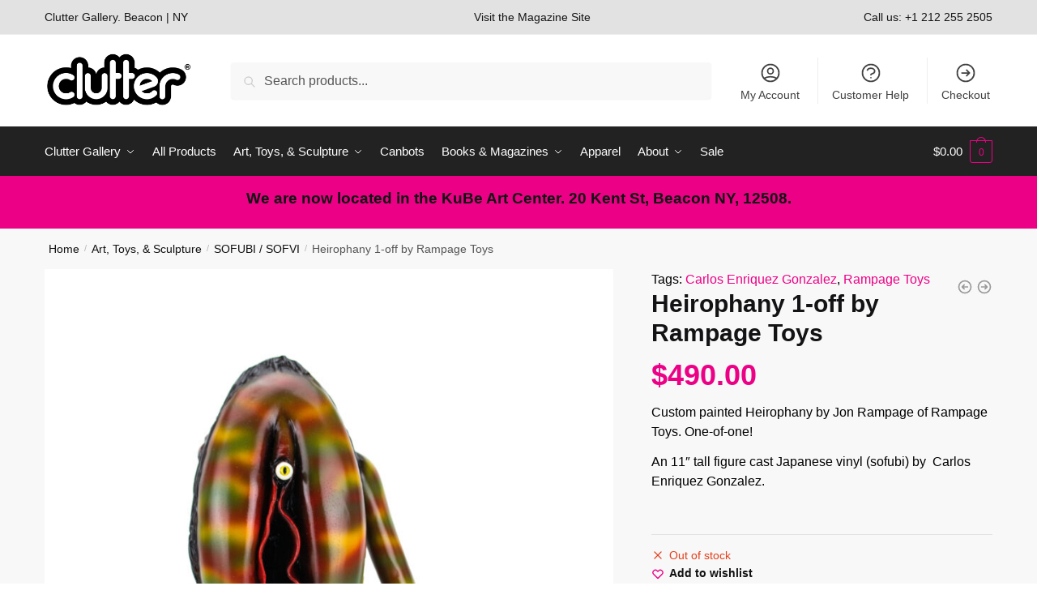

--- FILE ---
content_type: text/html; charset=UTF-8
request_url: https://clutter.co/shop/heirophany-1-off-by-rampage-toys/
body_size: 44781
content:
<!doctype html>
<html lang="en-US">
<head>
<meta charset="UTF-8">
<meta name="viewport" content="height=device-height, width=device-width, initial-scale=1">
<link rel="profile" href="https://gmpg.org/xfn/11">
<link rel="pingback" href="">

<title>Heirophany 1&#x2d;off by Rampage Toys</title><style id="rocket-critical-css">ul{box-sizing:border-box}.entry-content{counter-reset:footnotes}:root{--wp--preset--font-size--normal:16px;--wp--preset--font-size--huge:42px}.screen-reader-text{clip:rect(1px,1px,1px,1px);word-wrap:normal!important;border:0;-webkit-clip-path:inset(50%);clip-path:inset(50%);height:1px;margin:-1px;overflow:hidden;padding:0;position:absolute;width:1px}.screen-reader-text{clip:rect(1px,1px,1px,1px);word-wrap:normal!important;border:0;-webkit-clip-path:inset(50%);clip-path:inset(50%);height:1px;margin:-1px;overflow:hidden;overflow-wrap:normal!important;padding:0;position:absolute!important;width:1px}:root{--drawer-width:480px;--neg-drawer-width:calc(var(--drawer-width)*-1)}#commercekit-wishlist-popup{padding-left:30px;padding-right:30px;font-weight:700;line-height:50px;text-align:center;background:#fff;box-shadow:0 0 15px rgba(0,0,0,0.2);border-radius:6px;position:fixed;top:50%;left:50%;padding:7px 40px;z-index:10000;transform:translate(-50%,0)}.commercekit-ajs-results{position:absolute;overflow:hidden}.commercekit-ajs-suggestions{top:0;left:0;bottom:0;right:0;background:#fff;border:1px solid #d6d6d6}.commercekit-ajs-view-all-holder{position:absolute;bottom:0;left:0;width:100%;z-index:9999;display:none}:root{--swiper-theme-color:#007aff}.swiper-container{margin-left:auto;margin-right:auto;position:relative;overflow:hidden;list-style:none;padding:0;z-index:1}.swiper-wrapper{position:relative;width:100%;height:100%;z-index:1;display:flex;box-sizing:content-box}.swiper-wrapper{transform:translate3d(0px,0,0)}.swiper-slide{flex-shrink:0;width:100%;height:100%;position:relative}:root{--swiper-navigation-size:44px}.swiper-button-next,.swiper-button-prev{position:absolute;top:50%;width:calc(var(--swiper-navigation-size)/ 44 * 27);height:var(--swiper-navigation-size);margin-top:calc(0px - (var(--swiper-navigation-size)/ 2));z-index:10;display:flex;align-items:center;justify-content:center;color:var(--swiper-navigation-color,var(--swiper-theme-color))}.swiper-button-next:after,.swiper-button-prev:after{font-family:swiper-icons;font-size:var(--swiper-navigation-size);text-transform:none!important;letter-spacing:0;text-transform:none;font-variant:initial;line-height:1}.swiper-button-prev{left:10px;right:auto}.swiper-button-prev:after{content:'prev'}.swiper-button-next{right:10px;left:auto}.swiper-button-next:after{content:'next'}.pswp{display:none;position:absolute;width:100%;height:100%;left:0;top:0;overflow:hidden;-ms-touch-action:none;touch-action:none;z-index:1500;-webkit-text-size-adjust:100%;-webkit-backface-visibility:hidden;outline:0}.pswp *{-webkit-box-sizing:border-box;box-sizing:border-box}.pswp__bg{position:absolute;left:0;top:0;width:100%;height:100%;background:#000;opacity:0;-webkit-transform:translateZ(0);transform:translateZ(0);-webkit-backface-visibility:hidden;will-change:opacity}.pswp__scroll-wrap{position:absolute;left:0;top:0;width:100%;height:100%;overflow:hidden}.pswp__container{-ms-touch-action:none;touch-action:none;position:absolute;left:0;right:0;top:0;bottom:0}.pswp__container{-webkit-touch-callout:none}.pswp__bg{will-change:opacity}.pswp__container{-webkit-backface-visibility:hidden}.pswp__item{position:absolute;left:0;right:0;top:0;bottom:0;overflow:hidden}.pswp__button{width:44px;height:44px;position:relative;background:0 0;overflow:visible;-webkit-appearance:none;display:block;border:0;padding:0;margin:0;float:right;opacity:.75;-webkit-box-shadow:none;box-shadow:none}.pswp__button::-moz-focus-inner{padding:0;border:0}.pswp__button,.pswp__button--arrow--left:before,.pswp__button--arrow--right:before{background:var(--wpr-bg-fe37bfc1-de7d-4921-8eff-6f21064675f4) 0 0 no-repeat;background-size:264px 88px;width:44px;height:44px}.pswp__button--close{background-position:0 -44px}.pswp__button--share{background-position:-44px -44px}.pswp__button--fs{display:none}.pswp__button--zoom{display:none;background-position:-88px 0}.pswp__button--arrow--left,.pswp__button--arrow--right{background:0 0;top:50%;margin-top:-50px;width:70px;height:100px;position:absolute}.pswp__button--arrow--left{left:0}.pswp__button--arrow--right{right:0}.pswp__button--arrow--left:before,.pswp__button--arrow--right:before{content:'';top:35px;background-color:rgba(0,0,0,.3);height:30px;width:32px;position:absolute}.pswp__button--arrow--left:before{left:6px;background-position:-138px -44px}.pswp__button--arrow--right:before{right:6px;background-position:-94px -44px}.pswp__share-modal{display:block;background:rgba(0,0,0,.5);width:100%;height:100%;top:0;left:0;padding:10px;position:absolute;z-index:1600;opacity:0;-webkit-backface-visibility:hidden;will-change:opacity}.pswp__share-modal--hidden{display:none}.pswp__share-tooltip{z-index:1620;position:absolute;background:#fff;top:56px;border-radius:2px;display:block;width:auto;right:44px;-webkit-box-shadow:0 2px 5px rgba(0,0,0,.25);box-shadow:0 2px 5px rgba(0,0,0,.25);-webkit-transform:translateY(6px);-ms-transform:translateY(6px);transform:translateY(6px);-webkit-backface-visibility:hidden;will-change:transform}.pswp__counter{position:absolute;left:0;top:0;height:44px;font-size:13px;line-height:44px;color:#fff;opacity:.75;padding:0 10px}.pswp__caption{position:absolute;left:0;bottom:0;width:100%;min-height:44px}.pswp__caption__center{text-align:left;max-width:420px;margin:0 auto;font-size:13px;padding:10px;line-height:20px;color:#ccc}.pswp__preloader{width:44px;height:44px;position:absolute;top:0;left:50%;margin-left:-22px;opacity:0;will-change:opacity;direction:ltr}.pswp__preloader__icn{width:20px;height:20px;margin:12px}@media screen and (max-width:1024px){.pswp__preloader{position:relative;left:auto;top:auto;margin:0;float:right}}.pswp__ui{-webkit-font-smoothing:auto;visibility:visible;opacity:1;z-index:1550}.pswp__top-bar{position:absolute;left:0;top:0;height:44px;width:100%}.pswp__caption,.pswp__top-bar{-webkit-backface-visibility:hidden;will-change:opacity}.pswp__caption,.pswp__top-bar{background-color:rgba(0,0,0,.5)}.pswp__ui--hidden .pswp__button--arrow--left,.pswp__ui--hidden .pswp__button--arrow--right,.pswp__ui--hidden .pswp__caption,.pswp__ui--hidden .pswp__top-bar{opacity:.001}.rsp-countdown-wrapper{position:fixed;left:50%;transform:translateX(-50%);background:#262626;color:#fff;padding:10px 20px;text-align:center;margin:0 auto;bottom:30px;max-width:fit-content;max-width:intrinsic;max-width:-moz-max-content;max-width:-webkit-max-content;width:100%;box-shadow:0 0 8px -1px rgba(0,0,0,.75);z-index:50}.rsp-countdown-wrapper.rsp-no-reservations{display:none}@-webkit-keyframes rsp-countdown-dot-keyframes{0%{opacity:.4;-webkit-transform:scale(1,1);transform:scale(1,1)}50%{opacity:1;-webkit-transform:scale(1.2,1.2);transform:scale(1.2,1.2)}100%{opacity:.4;-webkit-transform:scale(1,1);transform:scale(1,1)}}@keyframes rsp-countdown-dot-keyframes{0%{opacity:.4;-webkit-transform:scale(1,1);transform:scale(1,1)}50%{opacity:1;-webkit-transform:scale(1.2,1.2);transform:scale(1.2,1.2)}100%{opacity:.4;-webkit-transform:scale(1,1);transform:scale(1,1)}}.rsp-countdown-loading-dots{width:100%}.rsp-countdown-loading-dots--dot{-webkit-animation:rsp-countdown-dot-keyframes 1.5s infinite ease-in-out;animation:rsp-countdown-dot-keyframes 1.5s infinite ease-in-out;background-color:#d1d1d1;border-radius:10px;display:inline-block;height:5px;width:5px}.rsp-countdown-loading-dots--dot:nth-child(2){-webkit-animation-delay:.5s;animation-delay:.5s}.rsp-countdown-loading-dots--dot:nth-child(3){-webkit-animation-delay:1s;animation-delay:1s}html{font-family:sans-serif;-ms-text-size-adjust:100%;-webkit-text-size-adjust:100%;scrollbar-gutter:stable}body{margin:0;-ms-word-wrap:break-word;word-wrap:break-word;overflow-x:hidden;font-family:-apple-system,BlinkMacSystemFont,"Segoe UI",Roboto,Oxygen-Sans,Ubuntu,Cantarell,"Helvetica Neue",sans-serif;font-size:16px}body,button,input{line-height:1.618;text-rendering:optimizelegibility}header,main,nav{display:block}a{color:#2c2d33;background-color:transparent;text-decoration:none}a,button,input{-ms-touch-action:manipulation;touch-action:manipulation}img{max-width:100%;height:auto;border:0;border-radius:0}svg:not(:root){overflow:hidden}button{overflow:visible}button{text-transform:none}button::-moz-focus-inner,input::-moz-focus-inner{padding:0;border:0}input[type=number]::-webkit-inner-spin-button,input[type=number]::-webkit-outer-spin-button{height:auto}input[type=search]::-webkit-search-cancel-button,input[type=search]::-webkit-search-decoration{-webkit-appearance:none}table{width:100%;border-spacing:0;border-collapse:separate;font-size:15px}td,th,ul{padding:0}body,button,input{line-height:1.618;text-rendering:optimizeLegibility}h1,h2{margin:0 0 15px;color:#131315}h4{margin:0 0 10px;color:#131315}h1,h2{line-height:1.214}h1{font-size:2.617924em;letter-spacing:-1px}h2{font-size:2em}h4{font-size:1.41575em}ul+h4{margin-top:1.2906835em}p,table{margin:0 0 1.41575em}ul{margin:0 0 1.41575em 20px}.site-content ul li{margin-bottom:3px}ul{list-style:disc}*{box-sizing:border-box}.header-widget-region{color:#fff;background-color:#dc9814;text-align:center;position:relative}.header-widget-region p{margin:0}.site-header{position:relative}.site-header .custom-logo-link img{width:auto}.site-header .widget{margin-bottom:0}.site-branding a{color:#111;font-weight:700}.site-content{outline:0}.screen-reader-text{clip:rect(1px 1px 1px 1px);clip:rect(1px,1px,1px,1px);position:absolute!important;color:#000}table td,table th{padding:1em 1.41575em;text-align:left;vertical-align:top}table th{font-weight:600}header .widget_product_search form{margin-bottom:0}input[type=number]{-webkit-appearance:none;border-radius:0}input[type=search]{border-radius:0}button,input{vertical-align:baseline}button,input{margin:0;font-size:100%}button{border:none}.button{display:inline-block;padding:.6180469716em 1.41575em;border:0;border-color:#43454b;border-radius:4px;outline:0;background:0 0;background-color:#43454b;text-shadow:none;text-decoration:none;-webkit-appearance:none}input[type=search]::-webkit-search-decoration{-webkit-appearance:none}input[type=search]::-webkit-input-placeholder{color:#555}input[type=search]::-moz-placeholder{color:#555}input[type=search]:-ms-input-placeholder{color:#555}.input-text,input[type=search]{box-sizing:border-box;padding:.5180469716em;outline:0;color:#222;box-shadow:inset 0 1px 1px rgba(0,0,0,.125);-webkit-appearance:none;width:100%;font-weight:400}.widget_product_search form input[type=search]{width:100%}.menu-primary-menu-container>ul>li>a{padding-right:.55em;padding-left:.55em}.site-header .site-header-cart{line-height:60px}.menu-primary-menu-container>ul>li:first-child>a{padding-left:0}.main-navigation ul ul{display:block;margin-left:1.41575em}.main-navigation ul li a,.secondary-navigation ul li a{display:block}.secondary-navigation{display:block;clear:both;width:100%}.main-navigation ul,.secondary-navigation ul{display:block;margin:0;padding-left:0;list-style:none}.main-navigation ul li,.secondary-navigation ul li{display:inline-block;position:relative;margin-right:.5px;text-align:left}.widget{margin:0 0 3.706325903em}.widget ul{margin-left:0;list-style:none}.header-widget-region::after,.header-widget-region::before{display:table;content:""}.header-widget-region::after{clear:both}.header-widget-region .widget{margin:0;padding:1em 0}.widget_product_search form{position:relative;margin-bottom:15px}.widget_product_search form button[type=submit]{clip:rect(1px 1px 1px 1px);clip:rect(1px,1px,1px,1px);position:absolute!important;top:0;left:0;background-color:#000;color:#fff}@media (min-width:993px){.main-header .site-header-cart a.cart-contents .count{position:relative}.menu-primary-menu-container>ul.menu{display:inline-block;min-width:600px}.col-full{box-sizing:content-box;margin-right:auto;margin-left:auto;padding:0 2.617924em}.col-full::after{display:table}.col-full::before{display:table;content:""}.col-full::after{display:block;clear:both;content:""}.site-content::after,.site-content::before{display:table;content:""}.site-content::after{clear:both}.menu-toggle{display:none}.main-navigation ul ul li,.primary-navigation{display:block}.main-navigation ul ul{float:left;position:absolute;top:100%;left:-9999px}.main-navigation ul ul li a{width:200px}.main-navigation li.full-width ul li a{width:initial}.main-navigation ul.menu{overflow:visible;max-height:none}.main-navigation ul.menu ul{margin-left:0}ul.menu ul li>a.sub-menu-link{padding:.3em .8em;font-size:14px;font-weight:400}}body,button,input{-webkit-font-smoothing:antialiased;-moz-osx-font-smoothing:grayscale}input[type=search]{padding-left:43px;border:1px solid #eee;background:0 0;box-shadow:none;background-color:#fff;font-size:17px;font-weight:400}.col-full{max-width:1170px}.widget ul{margin-bottom:0}.col-full,.main-navigation ul li.menu-item-has-children.full-width .container{padding-right:2.617924em;padding-left:2.617924em}@media only screen and (min-width:1070px){.single-product .site-content .col-full{max-width:inherit;margin:0;padding:0}}.site-header-cart a.cart-contents .count{display:inline-block;position:relative;width:auto;min-width:28px;height:28px;margin-left:5px;padding:3px;border:1px solid #dc9814;border-bottom-right-radius:3px;border-bottom-left-radius:3px;color:#dc9814;font-size:12px;line-height:22px;text-align:center;letter-spacing:-.7px}.site-header-cart a.cart-contents .count::after{position:absolute;bottom:90%;left:50%;width:10px;height:6px;margin-bottom:1px;margin-left:-6px;border:1px solid #dc9814;border-bottom:0;border-top-left-radius:99px;border-top-right-radius:99px;content:""}#page .site-header-cart .cart-contents{display:block}.woocommerce-product-search::before{width:20px;height:20px;content:"";display:inline-block;position:absolute;z-index:1;top:.75em;left:.85em;background-color:#ccc;-webkit-mask-image:url("data:image/svg+xml;charset=utf8,%3Csvg width='24' height='24' viewBox='0 0 24 24' fill='none' xmlns='http://www.w3.org/2000/svg'%3E%3Cpath d='M21 21L15 15M17 10C17 13.866 13.866 17 10 17C6.13401 17 3 13.866 3 10C3 6.13401 6.13401 3 10 3C13.866 3 17 6.13401 17 10Z' stroke='%234A5568' stroke-width='2' stroke-linecap='round' stroke-linejoin='round'/%3E%3C/svg%3E");mask-image:url("data:image/svg+xml;charset=utf8,%3Csvg width='24' height='24' viewBox='0 0 24 24' fill='none' xmlns='http://www.w3.org/2000/svg'%3E%3Cpath d='M21 21L15 15M17 10C17 13.866 13.866 17 10 17C6.13401 17 3 13.866 3 10C3 6.13401 6.13401 3 10 3C13.866 3 17 6.13401 17 10Z' stroke='%234A5568' stroke-width='2' stroke-linecap='round' stroke-linejoin='round'/%3E%3C/svg%3E");-webkit-mask-position:center;-webkit-mask-repeat:no-repeat;-webkit-mask-size:contain}div.product form.cart .quantity{margin:0}#page .woocommerce-tabs ul.tabs li::after{display:none}.archive-header{margin-bottom:0}.site-content .woocommerce-breadcrumb{margin-bottom:0;color:#555}.woocommerce-breadcrumb a{color:#111}.woocommerce-breadcrumb a:first-of-type::before{display:none}body table tbody tr:nth-child(2n) td{background:0 0}@media (min-width:993px){.shoptimizer-primary-navigation{color:#222}.main-navigation ul li.menu-item-has-children.full-width .container .container{padding:0}.site-header-cart .cart-contents{padding:0}.main-navigation ul.menu ul.sub-menu{padding:20px 12px;background-color:#111}body .main-navigation ul.menu>li.menu-item-has-children{position:relative}body .main-navigation ul.menu>li:not(.full-width)>.sub-menu-wrapper{visibility:hidden;position:absolute;right:0;left:0;width:200px;opacity:0;box-shadow:0 1px 15px rgba(0,0,0,.08);transform:scale(.8)}body .main-navigation ul.menu li.full-width.menu-item-has-children ul li>.sub-menu-wrapper{position:relative;top:auto;right:auto}body .main-navigation ul.menu li.menu-item-has-children.full-width>.sub-menu-wrapper li{-webkit-column-break-inside:avoid;page-break-inside:avoid;break-inside:avoid}.main-navigation ul li.menu-item-has-children.full-width>.sub-menu-wrapper>.container>ul.sub-menu{display:flex;justify-content:center;width:100%}.main-navigation ul li.menu-item-has-children.full-width>.sub-menu-wrapper>.container>ul.sub-menu>li{display:inline-block;float:none;width:23%;margin:40px 0;padding-right:25px;padding-left:25px;border-left:1px solid #eee}.main-navigation ul li.menu-item-has-children.full-width>.sub-menu-wrapper>.container>ul.sub-menu>li:last-child{border-right:1px solid #eee}.main-navigation ul li.menu-item-has-children.full-width>.sub-menu-wrapper>.container>ul.sub-menu ul{width:100%}body .main-navigation ul.menu li.menu-item-has-children.full-width ul.sub-menu{padding:0;background-color:transparent}body .main-navigation ul.menu li.menu-item-has-children.full-width{position:inherit}body .main-navigation ul.menu li.menu-item-has-children>.sub-menu-wrapper{position:absolute;z-index:6}.main-navigation ul.menu ul.sub-menu{box-shadow:0 1px 15px rgba(0,0,0,.08);line-height:1.4}.main-navigation ul.menu li.full-width ul.sub-menu{box-shadow:none}body .main-navigation ul.menu li.menu-item-has-children.full-width>.sub-menu-wrapper{visibility:hidden;left:0;width:100%;border-top:1px solid #eee;opacity:0;background:#fff;text-align:center;display:none}body .main-navigation ul.menu li.menu-item-has-children.full-width>.sub-menu-wrapper li{margin-bottom:3px}body .main-navigation ul.menu li.menu-item-has-children.full-width>.sub-menu-wrapper li>a.sub-menu-link{padding:2px 0}.menu-primary-menu-container>ul>li>a span,body .main-navigation ul.menu li.menu-item-has-children.full-width>.sub-menu-wrapper li a:not(.woocommerce-loop-product__link) span{position:relative}.main-navigation ul.menu>li.menu-item-has-children>a::after{position:relative;top:-1px}body .main-navigation ul.menu li.menu-item-has-children.full-width>.sub-menu-wrapper li.menu-item-has-children>a{margin-bottom:5px}body .main-navigation ul.menu li.menu-item-has-children.full-width>.sub-menu-wrapper li.menu-item-has-children>a::after,body .main-navigation ul.menu li.menu-item-has-children.full-width>.sub-menu-wrapper li.menu-item-has-children>a>span::after,body .main-navigation ul.menu li.menu-item-has-children.full-width>.sub-menu-wrapper li.menu-item-product a span::after{display:none}.main-navigation ul li.menu-item-has-children.full-width ul{position:inherit;top:auto}.main-navigation ul li.menu-item-has-children.full-width .container{max-width:1170px;margin:0 auto;padding:0}}@media (hover:hover) and (min-width:993px){.menu-primary-menu-container>ul>li>a span::before,body .main-navigation ul.menu li.menu-item-has-children.full-width>.sub-menu-wrapper li a span::after{display:block;position:absolute;top:calc(100% + 2px);left:0;width:100%;border-bottom:1px solid #ccc;content:"";transform:scale(0,1);transform-origin:right center}}@media (min-width:993px) and (max-width:1199px){body .main-navigation ul li.menu-item-has-children.full-width .container{padding-right:2.617924em;padding-left:2.617924em}}.site-content{position:relative}.site-content::after{display:block;visibility:hidden;position:absolute;z-index:5;top:0;left:0;width:100%;height:100%;opacity:0;background:rgba(0,0,0,.7);content:""}.col-full.topbar-wrapper{position:relative;max-width:100%;border-bottom:1px solid #eee;background-color:#fff}.top-bar{clear:both;position:relative;width:100%;color:#222;font-size:14px}.top-bar .col-full{display:flex;padding:0;align-items:center}.top-bar p{margin:0}.top-bar .textwidget{display:flex;margin:0;padding:.75rem 0;align-items:center}.top-bar-center{display:flex;justify-content:center;max-width:45%;text-align:center}.top-bar-right{flex:1;display:flex;justify-content:flex-end}body .site-header{z-index:20}.site-header .col-full{display:flex;flex-wrap:wrap;align-items:center}@media (min-width:993px){.col-full.main-header{padding-top:30px;padding-bottom:30px}.site-header .custom-logo-link img{height:38px}.menu-primary-menu-container>ul>li>a{color:#fff;font-size:16px;line-height:60px}.col-full-nav{background-color:#323232;border-top:1px solid transparent}.site-header-cart .cart-contents{color:#fff}.logo-mark,.menu-primary-menu-container>ul>li>a,.site-header-cart{line-height:60px}}.site-header .site-search{margin-left:3em;flex-grow:1}.site-search{display:block}.site-header .site-branding{line-height:1}.secondary-navigation .menu a{padding:.7em .875em 0;color:#111;font-size:14px}.secondary-navigation .menu li a{position:relative}.secondary-navigation .menu li:not(.ri) a{padding-top:35px}.secondary-navigation .icon-wrapper{position:absolute;top:0;left:50%;top:5px;transform:translate(-50%,0)}.secondary-navigation .icon-wrapper svg{width:28px;height:28px}.secondary-navigation .icon-wrapper svg path{stroke-width:1.5px}.secondary-navigation .menu-item{padding:0 5px;border-left:1px solid #eee;font-family:inherit}.secondary-navigation .menu-item:first-child{border:0}.site-header .secondary-navigation{float:right;width:initial;margin-left:auto;padding-left:1.2em}.secondary-navigation .menu{margin-right:-15px}.wc-active .site-header .site-header-cart{display:none;width:auto}.site-header-cart .cart-contents .count{opacity:1;font-size:.8em}.site-header-cart .cart-contents::after{margin-left:10px}.site-search input[type=search]{border:0;background:#f8f8f8;border:1px solid #f8f8f8}input[type=search]{font-size:16px}.site-search form::before{left:15px;top:50%;margin-top:-7px;width:16px;height:16px}.site-search form input[type=search]{position:relative;padding-left:40px;border-radius:4px;clear:both;font-size:16px;box-shadow:0 1px 2px 0 rgba(0,0,0,.05)}.logo-mark,.logo-mark img{display:inline-block;position:absolute}.menu-primary-menu-container{margin-left:0}.logo-mark{float:left;overflow:hidden;width:0;margin-right:0}.logo-mark img{position:relative;top:-1px;vertical-align:middle}#page{margin:0 auto}.woocommerce-breadcrumb .breadcrumb-separator{position:relative;top:-2px;padding:0 .8em;opacity:.4;font-size:.8em}.main-navigation ul.menu>li.menu-item-has-children>a::after{display:inline-block;position:relative;top:1px;margin-left:6px;width:12px;height:12px;content:"";background-color:#fff;-webkit-mask-position:center;-webkit-mask-repeat:no-repeat;-webkit-mask-size:contain;-webkit-mask-image:url("data:image/svg+xml;charset=utf8,%3Csvg width='24' height='24' viewBox='0 0 24 24' fill='none' xmlns='http://www.w3.org/2000/svg'%3E%3Cpath d='M19 9L12 16L5 9' stroke='%234A5568' stroke-width='2' stroke-linecap='round' stroke-linejoin='round'/%3E%3C/svg%3E");mask-image:url("data:image/svg+xml;charset=utf8,%3Csvg width='24' height='24' viewBox='0 0 24 24' fill='none' xmlns='http://www.w3.org/2000/svg'%3E%3Cpath d='M19 9L12 16L5 9' stroke='%234A5568' stroke-width='2' stroke-linecap='round' stroke-linejoin='round'/%3E%3C/svg%3E")}.single-product .content-area{width:100%}.single .content-area{float:left}body .shoptimizer-mini-cart-wrap{overflow:hidden;position:fixed;z-index:102;top:0;right:-420px;left:auto;width:420px;height:100%;background-color:#fff}#ajax-loading{position:absolute;z-index:100;top:0;left:0;width:100%;height:100%;background-color:rgba(255,255,255,.5)}.shoptimizer-loader{display:flex;align-items:center;justify-content:center;width:100%;height:100%}.spinner{width:38px;height:38px;border:1px solid #ccc;border-bottom-color:#111;border-radius:50%;display:inline-block;box-sizing:border-box;animation:rotation .8s linear infinite}@keyframes rotation{0%{transform:rotate(0)}100%{transform:rotate(360deg)}}.cart-drawer-heading{position:absolute;z-index:11;margin:12px 20px;font-size:17px;font-weight:600;color:#111}body .shoptimizer-mini-cart-wrap .widget_shopping_cart{display:flex;overflow-x:hidden;overflow-y:auto;position:relative;-webkit-overflow-scrolling:touch;z-index:10;top:auto;left:auto;height:calc(100% - 50px);margin:0;margin-top:50px;padding:0 20px 0 20px;background:#fff;font-size:inherit}.shoptimizer-mini-cart-wrap .widget_shopping_cart_content{display:flex;flex-direction:column;width:100%}.shoptimizer-mini-cart-wrap .close-drawer{position:absolute;z-index:99;top:12.5px;right:16px;width:26px;height:26px;color:#111}.shoptimizer-mini-cart-wrap .close-drawer span{display:block}.close-drawer{color:#fff}@media (max-width:1170px){body #page .woocommerce-tabs .panel{padding-left:0;padding-right:0}}@media (max-width:992px){.site .content-area{float:none;width:100%;clear:both}}@media (max-width:992px){.col-full,.main-navigation ul li.menu-item-has-children.full-width .container{padding-right:1em;padding-left:1em}header .widget_product_search form{margin-bottom:15px}#page .site-header .secondary-navigation,#page .site-header .site-branding,#page .site-header .site-search,.main-navigation ul ul,body .main-navigation ul li{margin:0}#page .woocommerce-tabs ul.tabs li,.main-navigation ul li{display:block}.logo-mark,.site-header .site-header-cart a.cart-contents .amount,body .main-navigation ul.menu>li.menu-item-has-children>a::after,body .site-content::after{display:none}.top-bar{padding:.6rem 0;font-size:12px}.top-bar .textwidget{padding:.1rem 0;justify-content:center}#page .site-header,body .main-navigation ul li.menu-item-has-children.full-width .container{padding:0}.top-bar .col-full{padding:0;justify-content:space-around}.site-branding button.menu-toggle{position:absolute;left:15px;width:60px;height:30px;padding:0;background-color:transparent;display:block}.menu-toggle .bar{display:block;position:absolute;top:calc(50% - 1px);z-index:0;width:22px;height:2px;opacity:1;background-color:#222;transform:rotate(0)}.menu-toggle .bar:nth-child(1){margin-top:-7px}.menu-toggle .bar:nth-child(2){margin-top:-1px}.menu-toggle .bar:nth-child(3){margin-top:5px}.menu-toggle .bar-text{position:absolute;top:0;left:0;margin-top:6px;margin-left:28px;font-size:10px;font-weight:600;letter-spacing:.03em}.top-bar{border-bottom:none}.site-header .site-header-cart{position:absolute;z-index:2;right:15px;height:auto;line-height:1;list-style:none}#page .site-header .secondary-navigation{display:none}.site-branding{display:flex;flex-direction:column;width:100%;height:70px;justify-content:center;align-items:center;text-align:center}.main-navigation ul.menu>li.menu-item-has-children{position:relative}.main-navigation ul.menu>li.menu-item-has-children>a{position:relative;width:calc(100% - 40px)}.main-navigation ul.menu li.menu-item-has-children span.caret{display:inline-block;position:absolute;z-index:3;top:0;right:0;width:30px;height:30px;line-height:30px;text-align:center}.main-navigation ul.menu li.menu-item-has-children li.menu-item-has-children span.caret::after{font-size:14px;content:"\e653"}.main-navigation ul.menu li.menu-item-has-children li.menu-item-has-children span.caret{line-height:32px;opacity:.6}.main-navigation ul.menu>li.menu-item-has-children>span.caret{top:3px}.main-navigation ul.menu li.menu-item-has-children:not(.dropdown-open) .sub-menu-wrapper{display:none}.secondary-navigation,.woocommerce-tabs .tabs li a::after{display:none}.main-navigation ul.menu .sub-menu-wrapper{padding-bottom:10px;padding-left:15px}.main-navigation ul.menu .sub-menu-wrapper .sub-menu-wrapper{padding-left:0}.main-navigation li.menu-item-product{float:left;width:48%;margin-bottom:0}.main-navigation li.menu-item-product:nth-child(3n+1){clear:left}.main-navigation ul.menu ul li>a{padding:4px 0;font-size:14px}#page .site-header .secondary-navigation{justify-content:center;order:20;float:none;flex:0 0 100%;padding:0}#page .woocommerce-tabs ul.tabs li.active a{color:#222}#page .woocommerce-tabs ul.tabs li a{display:inline-block;padding:.3em 0}}@media (max-width:768px){.top-bar .col-full,.top-bar-center,.top-bar-right{display:block;text-align:center;max-width:100%}}@media (max-width:500px){body .shoptimizer-mini-cart-wrap{width:100%;right:-100%}}.woocommerce-page .quantity .plus{height:29px;border-color:#ccc;color:#666;background:#fff}.quantity,.single-product #page div.product .summary{position:relative}.quantity.buttons_added input[type=number]{padding-right:50px;text-align:center}.quantity input::-webkit-inner-spin-button,.quantity input::-webkit-outer-spin-button{-webkit-appearance:none;margin:0}.quantity input[type=number]{-moz-appearance:textfield}.quantity-nav{position:absolute;top:0;right:-34px;bottom:0;width:35px;border:1px solid #e2e2e2;background:#fff;border-top-right-radius:2px;border-bottom-right-radius:2px}.quantity-button{position:absolute;right:0;left:0;height:50%;background:no-repeat center;background-size:auto 8px}.quantity-button.quantity-up{top:1px;border-bottom:1px solid #e2e2e2}.quantity-button.quantity-up::before{content:"";display:block;width:18px;height:18px;position:absolute;left:50%;top:50%;transform:translate(-50%,-50%);background:#333;-webkit-mask-position:center;-webkit-mask-repeat:no-repeat;-webkit-mask-size:contain}.quantity-button.quantity-up::before{-webkit-mask-image:url("data:image/svg+xml;charset=utf8,%3Csvg width='20' height='20' viewBox='0 0 20 20' fill='none' xmlns='http://www.w3.org/2000/svg'%3E%3Cpath fill-rule='evenodd' clip-rule='evenodd' d='M14.7071 12.7071C14.3166 13.0976 13.6834 13.0976 13.2929 12.7071L10 9.41421L6.70711 12.7071C6.31658 13.0976 5.68342 13.0976 5.29289 12.7071C4.90237 12.3166 4.90237 11.6834 5.29289 11.2929L9.29289 7.29289C9.68342 6.90237 10.3166 6.90237 10.7071 7.29289L14.7071 11.2929C15.0976 11.6834 15.0976 12.3166 14.7071 12.7071Z' fill='%234A5568'/%3E%3C/svg%3E");mask-image:url("data:image/svg+xml;charset=utf8,%3Csvg width='20' height='20' viewBox='0 0 20 20' fill='none' xmlns='http://www.w3.org/2000/svg'%3E%3Cpath fill-rule='evenodd' clip-rule='evenodd' d='M14.7071 12.7071C14.3166 13.0976 13.6834 13.0976 13.2929 12.7071L10 9.41421L6.70711 12.7071C6.31658 13.0976 5.68342 13.0976 5.29289 12.7071C4.90237 12.3166 4.90237 11.6834 5.29289 11.2929L9.29289 7.29289C9.68342 6.90237 10.3166 6.90237 10.7071 7.29289L14.7071 11.2929C15.0976 11.6834 15.0976 12.3166 14.7071 12.7071Z' fill='%234A5568'/%3E%3C/svg%3E")}.clear{clear:both}.col-full-nav{width:100%}@media (max-width:992px){.wc-active .site-header .site-header-cart{display:block}}@media (max-width:768px){.col-full.topbar-wrapper.hide-on-mobile{display:none}.site .header-widget-region .widget{padding:.6em 0;font-size:13px}.site .header-widget-region .widget p{font-size:13px}.site-content .woocommerce-breadcrumb{font-size:12px}body .site{font-size:15px}.site p{line-height:1.55}.site h1{font-size:30px;letter-spacing:0}.single-product .site .archive-header .woocommerce-breadcrumb,.site-content .archive-header .woocommerce-breadcrumb{padding-bottom:12px;padding-left:0;padding-right:0;white-space:nowrap;text-overflow:ellipsis;overflow:hidden}.site-content .archive-header .woocommerce-breadcrumb::-webkit-scrollbar{display:none}.site button{font-size:14px}}@media (min-width:993px) and (max-width:1199px){.single-product .site-content .col-full{padding:0}}@media (min-width:993px){.mobile-extra,.mobile-menu.close-drawer,body:not(.header-4) .col-full-nav .site-search{display:none}}.site-search .widget,.site-search .widget_product_search form{margin-bottom:0}@media (max-width:992px){.sticky-m .site-header{position:-webkit-sticky;position:sticky;width:100%;z-index:101;top:0;box-shadow:0 1px 15px rgba(0,0,0,.08)}.hide-on-mobile{display:none!important}.site-search{display:none}.col-full-nav .site-search{display:block;padding-top:20px}.main-navigation{padding-top:20px}.site-search input[type=search]{padding-top:0;padding-bottom:0;line-height:45px}.col-full-nav .shoptimizer-primary-navigation.col-full{padding:0}.col-full-nav{position:fixed;z-index:102;padding:0 15px;top:0;bottom:0;height:100%;left:-300px;width:300px;min-height:100vh;min-height:fill-available;min-height:-webkit-fill-available;max-height:100vh;overflow-y:auto;overflow-x:hidden;background:#fff;overscroll-behavior:contain;-webkit-overflow-scrolling:touch;box-shadow:0 0 10 rgba(0,0,0,.15)}.mobile-overlay{visibility:hidden;position:absolute;z-index:101;top:0;left:0;width:100%;height:100%;opacity:0;background:rgba(0,0,0,.65);background:rgba(52,53,55,.4);content:""}.mobile-overlay{position:fixed}body .site-header{z-index:inherit}.menu-primary-menu-container>ul>li{border:none}.menu-primary-menu-container>ul>li:first-child>a,.menu-primary-menu-container>ul>li>a{padding:6px 0}.main-navigation ul.menu .sub-menu-wrapper{padding:0 0 8px 10px}.main-navigation ul.menu .sub-menu-wrapper a.cg-menu-link{width:calc(100% - 40px)}.main-navigation ul ul ul{padding-left:10px}.main-navigation li.menu-item-product{float:none;width:100%;padding:0}body .main-navigation ul.menu li.menu-item-has-children .sub-menu-wrapper{position:fixed;left:-99999px;opacity:0;transform:translateX(-10px)}body .main-navigation ul.menu li.menu-item-has-children:not(.dropdown-open) .sub-menu-wrapper{display:block}.main-navigation ul.menu li.menu-item-has-children span.caret::after{display:inline-block;width:20px;height:20px;margin-top:4px;background-color:#111;content:"";-webkit-mask-image:url("data:image/svg+xml;charset=utf8,%3Csvg width='24' height='24' viewBox='0 0 24 24' fill='none' xmlns='http://www.w3.org/2000/svg'%3E%3Cpath d='M19 9L12 16L5 9' stroke='%234A5568' stroke-width='2' stroke-linecap='round' stroke-linejoin='round'/%3E%3C/svg%3E");mask-image:url("data:image/svg+xml;charset=utf8,%3Csvg width='24' height='24' viewBox='0 0 24 24' fill='none' xmlns='http://www.w3.org/2000/svg'%3E%3Cpath d='M19 9L12 16L5 9' stroke='%234A5568' stroke-width='2' stroke-linecap='round' stroke-linejoin='round'/%3E%3C/svg%3E");-webkit-mask-position:center;-webkit-mask-repeat:no-repeat;-webkit-mask-size:contain}.main-navigation ul.menu li.menu-item-has-children li.menu-item-has-children span.caret{opacity:.5}li.full-width .sub-menu li.menu-item-has-children{margin-bottom:10px}.mobile-extra{padding-bottom:20px}.mobile-extra .widget{margin-bottom:0}.mobile-extra h4{margin-top:0;margin-bottom:5px;padding:25px 0 0 0;opacity:.6;font-size:11px;letter-spacing:1px;text-transform:uppercase;font-weight:400}.mobile-extra p,.mobile-extra ul{margin:0;padding:0}.mobile-extra ul li{margin-bottom:3px}.mobile-extra a{font-size:14px}.site-header-cart.menu{display:none}.mobile-menu.close-drawer{visibility:hidden;position:fixed;z-index:999;top:40px;left:310px;opacity:0}}.main-header{display:flex}.site-header-cart{margin-left:auto}@media (max-width:1060px) and (min-width:993px){body:not(.header-4):not(.header-5) .site-header .site-search{width:100px}}@media (max-width:992px){body:not(.header-4):not(.mobile-toggled).sticky-m .site-header{position:-webkit-sticky;position:sticky;z-index:9;top:0}}@media (min-width:993px){body:not(.header-4).sticky-d .col-full-nav{position:-webkit-sticky;position:sticky;z-index:10;top:0}.shoptimizer-primary-navigation{display:flex}}.single-product div.product form.cart .button{position:relative}.single-product .product form.cart .single_add_to_cart_button::after{position:absolute;top:50%;left:50%;margin-top:-9px;margin-left:-9px;opacity:0;content:"";display:inline-block;width:18px;height:18px;border:1px solid rgba(255,255,255,.3);border-left-color:#fff;border-radius:50%;vertical-align:middle}.single-product .content-area,.single-product .site-main{margin-bottom:0}.product-details-wrapper,.single-product .archive-header .woocommerce-breadcrumb,.single-product .woocommerce-Tabs-panel{max-width:1170px;margin-right:auto;margin-left:auto;padding-right:2.617924em;padding-left:2.617924em}@media (min-width:993px) and (max-width:1480px){.single-product .archive-header .woocommerce-breadcrumb{padding-left:calc(2.617924em + 5px)}}.single-product .site-header{border-bottom-color:#f8f8f8}.product-details-wrapper{overflow:hidden;padding-bottom:30px}.summary h1{margin-top:0;margin-bottom:5px;font-size:30px;letter-spacing:0;padding-right:60px;word-break:break-word}div.product .summary{position:relative;width:36%}@media (min-width:770px){.single-product div.product .product-details-wrapper .images{width:60%;margin-right:0;margin-bottom:0}}.sticky-d #shoptimizer-sticky-anchor,.sticky-m #shoptimizer-sticky-anchor{scroll-margin-top:80px}.product p.price{float:left;margin:0 0 5px 0;color:#222;font-size:18px}.woocommerce-product-details__short-description{clear:both;font-size:14px;line-height:1.5}.woocommerce-product-details__short-description p{margin-bottom:.8em}.product .cart .quantity .input-text{width:50px;height:52px;padding:.5rem;border:1px solid #e2e2e2;background:0 0;background-color:#fff;box-shadow:none;font-size:17px;font-weight:400;border-top-left-radius:4px;border-bottom-left-radius:4px;border-top-right-radius:0;border-bottom-right-radius:0}.product .quantity .plus,.product .quantity-nav{border-top-right-radius:4px;border-bottom-right-radius:4px}.cart .single_add_to_cart_button{float:left;width:calc(100% - 90px);height:52px;margin-left:40px;padding-top:0;padding-bottom:0;border-radius:4px;outline:0;background:#3bb54a;font-size:18px;font-weight:400;line-height:52px;text-align:center}.content-area p.stock{clear:both;margin-top:16px;margin-bottom:0;padding-top:14px;border-top:1px solid #e2e2e2;font-size:14px;position:relative}.content-area p.stock.in-stock::before{position:relative;margin-right:6px;display:inline-block;width:16px;height:16px;content:"";-webkit-mask-position:center;-webkit-mask-repeat:no-repeat;-webkit-mask-size:contain}.content-area p.stock.in-stock::before{top:3px;background:#0f834d;-webkit-mask-image:url("data:image/svg+xml,%3Csvg xmlns='http://www.w3.org/2000/svg' class='h-6 w-6' fill='none' viewBox='0 0 24 24' stroke='currentColor' stroke-width='2'%3E%3Cpath stroke-linecap='round' stroke-linejoin='round' d='M5 13l4 4L19 7' /%3E%3C/svg%3E");mask-image:url("data:image/svg+xml,%3Csvg xmlns='http://www.w3.org/2000/svg' class='h-6 w-6' fill='none' viewBox='0 0 24 24' stroke='currentColor' stroke-width='2'%3E%3Cpath stroke-linecap='round' stroke-linejoin='round' d='M5 13l4 4L19 7' /%3E%3C/svg%3E")}.pswp__button{background-color:transparent}div.product{position:relative}div.product .images{margin-top:0;margin-bottom:20px}div.product form.cart::after,div.product form.cart::before{display:table;content:""}div.product form.cart::after{clear:both}body .pswp__caption__center{font-size:15px;text-align:center}.panel.woocommerce-Tabs-panel--additional_information h2:first-of-type{display:none}body #page .woocommerce-tabs ul.tabs li.active a{color:#111;font-weight:600}#page .woocommerce-tabs ul.tabs li{display:inline-block;margin:0 12px;border:0}#page .woocommerce-tabs .panel{float:none;margin-right:auto;margin-left:auto;padding-top:30px}#page .woocommerce-tabs ul.tabs li a{padding:2.2em 0 .1em;color:#545454;font-size:16px}.woocommerce-tabs .tabs li a::after{will-change:transform}.woocommerce-tabs .tabs li a::after{display:block;position:absolute;top:100%;left:0;width:100%;border-bottom:3px solid #ccc;content:"";transform:scale(0,1);transform-origin:right center}.woocommerce-tabs .tabs li.active a:after{transform:scale(1,1);transform-origin:left center}body .woocommerce-tabs .panel h2{margin-bottom:20px}.woocommerce-tabs table.woocommerce-product-attributes{font-size:15px;margin:0 auto 0 auto;max-width:600px}.woocommerce-tabs table.woocommerce-product-attributes td,.woocommerce-tabs table.woocommerce-product-attributes th{border-bottom:1px solid #eee;padding:10px 0}.woocommerce-tabs table.woocommerce-product-attributes td{text-align:right}.woocommerce-tabs table.woocommerce-product-attributes tr:last-child td,.woocommerce-tabs table.woocommerce-product-attributes tr:last-child th{border:none}.woocommerce-tabs table td,.woocommerce-tabs table th{padding-left:0;background:0 0}.woocommerce-tabs table.woocommerce-product-attributes th{padding-top:6px;padding-bottom:6px;color:#111;font-weight:600;min-width:150px}.woocommerce-tabs table.woocommerce-product-attributes td{padding-top:5px;padding-bottom:5px}.woocommerce-tabs table tr:first-child td,.woocommerce-tabs table tr:first-child th{padding-top:0}@media (max-width:768px){.single-product #page .woocommerce-tabs .panel{padding-right:0;padding-left:0}}.shoptimizer-product-prevnext{position:absolute;top:12px;right:0}.shoptimizer-product-prevnext a{display:inline-block;position:relative;color:#333}.shoptimizer-product-prevnext .title{display:block;padding:10px 10px 5px 10px;font-size:13px;line-height:1.4}.shoptimizer-product-prevnext .prevnext_price{display:block;padding-bottom:10px;color:#888;font-size:12px;line-height:1.4}.shoptimizer-product-prevnext svg{width:20px;height:20px;stroke:#999}.shoptimizer-product-prevnext .tooltip{visibility:hidden;position:absolute;z-index:2;right:0;width:120px;margin-top:10px;opacity:0;background-color:#fff;box-shadow:0 0 3px rgba(0,0,0,.15);font-size:13px;text-align:center;transform:translateY(10px)}.product_meta .sku_wrapper{display:inline;margin:0 8px;color:#111}.product_meta .sku_wrapper span{margin-left:5px;color:#555}div.product .product_meta .sku_wrapper{display:inline-block}.stock.in-stock{color:#0f834d}@media (max-width:992px){.product-details-wrapper{padding-right:1em;padding-left:1em}.product-details-wrapper{padding-bottom:15px}.summary h1.entry-title{font-size:24px;padding-right:0}body .shoptimizer-product-prevnext{display:none}.woocommerce-Tabs-panel{padding-right:1em;padding-left:1em}.archive-header .woocommerce-breadcrumb,.single-product .archive-header .woocommerce-breadcrumb{padding-right:0;padding-left:0}.single-product .site .content-area{width:calc(100% + 2em);margin-left:-1em}.product_meta .sku_wrapper{display:block}.woocommerce-tabs table.woocommerce-product-attributes{font-size:14px}.woocommerce-tabs .entry-content{font-size:14px}}@media (max-width:770px){#page div.product .summary,.single-product div.product .images,.single-product div.product .images img,body #page .woocommerce-tabs .panel,body .woocommerce-tabs table{width:100%}#page div.product .summary{clear:both}body .woocommerce-tabs .panel h2{font-size:24px;letter-spacing:0;margin-bottom:10px}}@media (max-width:600px){#page .woocommerce-tabs ul.tabs li,#page .woocommerce-tabs ul.tabs li a{display:block;margin:0;padding:0}#page .woocommerce-tabs ul.tabs li{padding:12px 0;border-bottom:1px solid #eee}.woocommerce-tabs .tabs li a::after{display:none}div.product .product_meta .sku_wrapper{display:block}}.site-header-cart{margin-bottom:0;padding:0;list-style-type:none}.site-header-cart .cart-contents{display:none}@media (min-width:993px){.site-search input[type=search]{padding:.8em 1.41575em;line-height:1}}.single-product div.product::after,.single-product div.product::before{display:table;content:""}.single-product div.product:after{clear:both}.single-product div.product .summary form.cart{margin:.8em 0 1em 0}div.product form.cart .quantity{float:left;margin:0}.stock.in-stock{color:#0f834d}.woocommerce-breadcrumb{padding-top:1em;padding-bottom:1em;font-size:14px}.woocommerce-breadcrumb .breadcrumb-separator{display:inline-block;padding:0 .5407911001em}.quantity .qty{width:4.235801032em;text-align:center;border:0;border:1px solid #e2e2e2}.woocommerce-tabs ul.tabs li{display:block;position:relative;margin:0;border-bottom:1px solid rgba(0,0,0,.05)}.woocommerce-tabs ul.tabs li a{display:block;padding:1em 0}@media (min-width:993px){.woocommerce-tabs ul.tabs li.active:after{right:1em}.woocommerce-tabs .panel{width:100%;margin-top:0}}@media (min-width:770px){div.product .images{float:left}div.product .summary{float:right}}</style>

<!-- The SEO Framework by Sybre Waaijer -->
<meta name="robots" content="max-snippet:-1,max-image-preview:standard,max-video-preview:-1" />
<meta name="description" content="Custom painted Heirophany by Jon Rampage of Rampage Toys. One-of-one! An 11&quot; tall figure cast Japanese vinyl (sofubi) by Carlos Enriquez Gonzalez." />
<meta property="og:image" content="https://clutter.co/app/uploads/2022/07/RAMPAGE-FRONT-1-1-of-1-scaled.jpg" />
<meta property="og:image:width" content="1978" />
<meta property="og:image:height" content="2560" />
<meta property="og:image" content="https://clutter.co/app/uploads/2022/07/RAMPAGE-CEG-RAMPAGE-0722-12.jpg" />
<meta property="og:image:width" content="1545" />
<meta property="og:image:height" content="2000" />
<meta property="og:image" content="https://clutter.co/app/uploads/2022/07/RAMPAGE-CEG-RAMPAGE-0722-11.jpg" />
<meta property="og:image:width" content="1545" />
<meta property="og:image:height" content="2000" />
<meta property="og:image" content="https://clutter.co/app/uploads/2022/07/RAMPAGE-CEG-RAMPAGE-0722-14.jpg" />
<meta property="og:image:width" content="1545" />
<meta property="og:image:height" content="2000" />
<meta property="og:image" content="https://clutter.co/app/uploads/2022/07/RAMPAGE-CEG-RAMPAGE-0722-13.jpg" />
<meta property="og:image:width" content="1545" />
<meta property="og:image:height" content="2000" />
<meta property="og:locale" content="en_US" />
<meta property="og:type" content="product" />
<meta property="og:title" content="Heirophany 1&#x2d;off by Rampage Toys" />
<meta property="og:description" content="Custom painted Heirophany by Jon Rampage of Rampage Toys. One-of-one! An 11&quot; tall figure cast Japanese vinyl (sofubi) by Carlos Enriquez Gonzalez." />
<meta property="og:url" content="https://clutter.co/shop/heirophany-1-off-by-rampage-toys/" />
<meta property="og:site_name" content="Clutter" />
<meta name="twitter:card" content="summary_large_image" />
<meta name="twitter:title" content="Heirophany 1&#x2d;off by Rampage Toys" />
<meta name="twitter:description" content="Custom painted Heirophany by Jon Rampage of Rampage Toys. One-of-one! An 11&quot; tall figure cast Japanese vinyl (sofubi) by Carlos Enriquez Gonzalez." />
<meta name="twitter:image" content="https://clutter.co/app/uploads/2022/07/RAMPAGE-FRONT-1-1-of-1-scaled.jpg" />
<link rel="canonical" href="https://clutter.co/shop/heirophany-1-off-by-rampage-toys/" />
<!-- / The SEO Framework by Sybre Waaijer | 4.85ms meta | 0.56ms boot -->

<link rel='dns-prefetch' href='//www.googletagmanager.com' />
<link rel='dns-prefetch' href='//analytics.google.com' />
<link rel='dns-prefetch' href='//stats.wp.com' />
<link rel='dns-prefetch' href='//pixel.wp.com' />

<link rel="alternate" type="application/rss+xml" title="Clutter &raquo; Feed" href="https://clutter.co/feed/" />
<link rel="alternate" type="text/calendar" title="Clutter &raquo; iCal Feed" href="https://clutter.co/events/?ical=1" />
<style>html{font-family:sans-serif;-ms-text-size-adjust:100%;-webkit-text-size-adjust:100%;scrollbar-gutter:stable}body{margin:0;-ms-word-wrap:break-word;word-wrap:break-word;overflow-x:hidden;font-family:-apple-system,BlinkMacSystemFont,"Segoe UI",Roboto,Oxygen-Sans,Ubuntu,Cantarell,"Helvetica Neue",sans-serif;font-size:16px}body,button,input{line-height:1.618;text-rendering:optimizelegibility}header,main,nav{display:block}a{color:#2c2d33;background-color:transparent;text-decoration:none}a,button,input{-ms-touch-action:manipulation;touch-action:manipulation}img{max-width:100%;height:auto;border:0;border-radius:0}svg:not(:root){overflow:hidden}button{overflow:visible}button,select{text-transform:none}button::-moz-focus-inner,input::-moz-focus-inner{padding:0;border:0}input[type=search]::-webkit-search-cancel-button,input[type=search]::-webkit-search-decoration{-webkit-appearance:none}ul{padding:0}body,button,input{line-height:1.618;text-rendering:optimizeLegibility}h1,h2{margin:0 0 15px;color:#131315}h4{margin:0 0 10px;color:#131315}h1,h2{line-height:1.214}h1{font-size:2.617924em;letter-spacing:-1px}h2{font-size:2em}h4{font-size:1.41575em}p+h2,p+h4,ul+h2{margin-top:1.2906835em}p{margin:0 0 1.41575em}ul{margin:0 0 1.41575em 20px}ul{list-style:disc}ins{background:0 0;font-weight:400;text-decoration:none}*{box-sizing:border-box}.header-widget-region{color:#fff;background-color:#dc9814;text-align:center;position:relative}.header-widget-region p{margin:0}.site-header{position:relative}.site-header .custom-logo-link img{width:auto}.site-header .widget{margin-bottom:0}.site-branding a{color:#111;font-weight:bold}.site-branding p{margin-top:5px;margin-bottom:0;color:#555;font-size:12px}.site-content{outline:0}.alignright{display:inline;margin-top:5px}.alignright{float:right;margin-left:2.5em}.aligncenter{display:block;clear:both;margin:0 auto}.screen-reader-text{clip:rect(1px 1px 1px 1px);clip:rect(1px,1px,1px,1px);position:absolute!important;color:#000}.post .wp-post-image{margin-right:auto;margin-bottom:1.618em;margin-left:auto}.post .wp-post-image{margin-top:-1em;width:100%}header .widget_product_search form{margin-bottom:0}input[type="search"]{border-radius:0}button,input,select{vertical-align:baseline}select{margin:0}button,input{margin:0;font-size:100%}button{border:none}.button{display:inline-block;padding:0.6180469716em 1.41575em;border:0;border-color:#43454b;border-radius:4px;outline:0;background:0 0;background-color:#43454b;text-shadow:none;text-decoration:none;-webkit-appearance:none}input[type="search"]::-webkit-search-decoration{-webkit-appearance:none}input[type="search"]::-webkit-input-placeholder{color:#555}input[type="search"]::-moz-placeholder{color:#555}input[type="search"]:-ms-input-placeholder{color:#555}input[type="search"]{box-sizing:border-box;padding:0.5180469716em;outline:0;color:#222;box-shadow:inset 0 1px 1px rgba(0,0,0,0.125);-webkit-appearance:none;width:100%;font-weight:400}input[type="url"]{width:100%}input[type="url"]{box-sizing:border-box;padding:0.5180469716em;outline:0;color:#222;box-shadow:inset 0 1px 1px rgba(0,0,0,0.125);font-weight:400;-webkit-appearance:none}.widget_product_search form input[type="search"]{width:100%}.menu-primary-menu-container>ul>li>a{padding-right:0.55em;padding-left:0.55em}.site-header .site-header-cart{line-height:60px}.menu-primary-menu-container>ul>li:first-child>a{padding-left:0}.main-navigation ul ul{display:block;margin-left:1.41575em}.main-navigation ul li a,.secondary-navigation ul li a{display:block}.main-navigation ul li a span strong{position:absolute;color:#fff;background-color:#222;font-size:9px;padding:2px 6px;margin-left:7px;margin-top:1px;border-radius:2px}.main-navigation ul li.product p.product__categories a{display:initial}.main-navigation ul.menu li.full-width li.heading{clear:both}body .main-navigation ul.menu li.menu-item-has-children.full-width>.sub-menu-wrapper li.heading>a.sub-menu-link{clear:both;padding-top:15px}.secondary-navigation{display:block;clear:both;width:100%}.main-navigation ul,.secondary-navigation ul{display:block;margin:0;padding-left:0;list-style:none}.main-navigation ul li,.secondary-navigation ul li{display:inline-block;position:relative;margin-right:0.5px;text-align:left}.widget{margin:0 0 3.706325903em}.widget .widget-title{display:block;margin-bottom:0.65em}.widget ul{margin-left:0;list-style:none}.widget-area .widget{font-weight:400}.header-widget-region::after,.header-widget-region::before{display:table;content:""}.header-widget-region::after{clear:both}.header-widget-region .widget{margin:0;padding:1em 0}.widget_product_search form{position:relative;margin-bottom:15px}.widget_product_search form button[type="submit"]{clip:rect(1px 1px 1px 1px);clip:rect(1px,1px,1px,1px);position:absolute!important;top:0;left:0;background-color:#000;color:#fff}@media (min-width:993px){.main-header .site-header-cart a.cart-contents .count{position:relative}.menu-primary-menu-container>ul.menu{display:inline-block;min-width:600px}.col-full{box-sizing:content-box;margin-right:auto;margin-left:auto;padding:0 2.617924em}.col-full::after{display:table}.col-full::before{display:table;content:""}.col-full::after{display:block;clear:both;content:""}.site-content::after,.site-content::before{display:table;content:""}.site-content::after{clear:both}.widget-area{margin-right:0}.menu-toggle{display:none}.main-navigation ul ul li,.primary-navigation{display:block}.main-navigation ul ul{float:left;position:absolute;top:100%;left:-9999px}.main-navigation ul ul li a{width:200px}.main-navigation li.full-width ul li a{width:initial}.main-navigation li.full-width ul li a.commercekit-save-wishlist{width:30px}body .main-navigation ul.menu li.menu-item-has-children.full-width>.sub-menu-wrapper li a.button{display:inline-block;width:auto}body .main-navigation ul.products li.product{width:100%;margin-bottom:0;padding:0 0 45px 0}.main-navigation ul.menu{overflow:visible;max-height:none}.main-navigation ul.menu ul{margin-left:0}ul.menu ul li>a.sub-menu-link{padding:0.3em 0.8em;font-size:14px;font-weight:400}}body,button,input{-webkit-font-smoothing:antialiased;-moz-osx-font-smoothing:grayscale}body input[type=url]{border:1px solid #d2d6dc;border-radius:0.3rem;box-shadow:0 1px 2px 0 rgba(0,0,0,.05);font-size:15px;padding-left:0.7em;padding-right:0.7em}input[type="search"]{padding-left:43px;border:1px solid #eee;background:0 0;box-shadow:none;background-color:#fff;font-size:17px;font-weight:400}@media all and (-ms-high-contrast:none),(-ms-high-contrast:active){select{padding-right:0;background-image:none}}select::-ms-expand{display:none}.col-full{max-width:1170px}.widget ul{margin-bottom:0}.col-full,.main-navigation ul li.menu-item-has-children.full-width .container{padding-right:2.617924em;padding-left:2.617924em}@media (min-width:993px){body ul.products li.product{float:left;width:33.3333%}body ul.products li.product{margin-bottom:calc(2.5em - 40px)}}.site-header-cart a.cart-contents .count{display:inline-block;position:relative;width:auto;min-width:28px;height:28px;margin-left:5px;padding:3px;border:1px solid #dc9814;border-bottom-right-radius:3px;border-bottom-left-radius:3px;color:#dc9814;font-size:12px;line-height:22px;text-align:center;letter-spacing:-0.7px}.site-header-cart a.cart-contents .count::after{position:absolute;bottom:90%;left:50%;width:10px;height:6px;margin-bottom:1px;margin-left:-6px;border:1px solid #dc9814;border-bottom:0;border-top-left-radius:99px;border-top-right-radius:99px;content:""}#page .site-header-cart .cart-contents{display:block}body ul.products li.product{position:relative;padding-right:15px;padding-left:15px;text-align:left}body ul.products li.product img{display:block;width:100%;margin:0 auto 0em}body .main-navigation ul.menu li.menu-item-has-children.full-width>.sub-menu-wrapper li a.button,body ul.products li.product .button{display:block;position:absolute;z-index:1;bottom:0;width:calc(100% - 30px);height:40px;padding:0;border-radius:4px;opacity:0;font-size:14px;font-weight:600;line-height:40px;text-align:center}body .main-navigation ul.menu li.menu-item-has-children.full-width>.sub-menu-wrapper li a.button{position:relative}body .main-navigation ul.menu li.menu-item-has-children.full-width>.sub-menu-wrapper ul.products li.product:not(.product-category){padding-bottom:0}@media (min-width:993px){body .main-navigation ul.menu li.menu-item-has-children.full-width>.sub-menu-wrapper li a.button{width:100%}}ul.products li.product .woocommerce-loop-product__title{position:relative;width:100%;margin-top:4px;margin-bottom:4px;color:#111;font-size:16px;letter-spacing:0}ul.products li.product .price{position:relative;color:#111;font-size:14px}#secondary .widget{margin-bottom:30px;padding-bottom:25px;border-bottom:1px solid #ddd}.widget-area .widget{margin:0 0 2.35em;font-size:16px}body .widget-area .widget{color:#555}.widget .widget-title{padding:0;border:0;color:#111;font-size:17px;font-weight:400}.price ins{color:#dc9814;font-weight:400}body .price del{margin-right:8px;font-size:0.85em}.woocommerce-product-search::before{width:20px;height:20px;content:"";display:inline-block;position:absolute;z-index:1;top:0.75em;left:0.85em;background-color:#ccc;-webkit-mask-image:url("data:image/svg+xml;charset=utf8,%3Csvg width='24' height='24' viewBox='0 0 24 24' fill='none' xmlns='http://www.w3.org/2000/svg'%3E%3Cpath d='M21 21L15 15M17 10C17 13.866 13.866 17 10 17C6.13401 17 3 13.866 3 10C3 6.13401 6.13401 3 10 3C13.866 3 17 6.13401 17 10Z' stroke='%234A5568' stroke-width='2' stroke-linecap='round' stroke-linejoin='round'/%3E%3C/svg%3E");mask-image:url("data:image/svg+xml;charset=utf8,%3Csvg width='24' height='24' viewBox='0 0 24 24' fill='none' xmlns='http://www.w3.org/2000/svg'%3E%3Cpath d='M21 21L15 15M17 10C17 13.866 13.866 17 10 17C6.13401 17 3 13.866 3 10C3 6.13401 6.13401 3 10 3C13.866 3 17 6.13401 17 10Z' stroke='%234A5568' stroke-width='2' stroke-linecap='round' stroke-linejoin='round'/%3E%3C/svg%3E");-webkit-mask-position:center;-webkit-mask-repeat:no-repeat;-webkit-mask-size:contain}#secondary .textwidget p{margin-bottom:1em;font-size:14px;line-height:1.5}#secondary .textwidget h4{margin-bottom:5px;font-size:20px}.archive-header{margin-bottom:0}.site-content .woocommerce-breadcrumb{margin-bottom:0;color:#555}.single-post .archive-header{padding-bottom:1em}.woocommerce-breadcrumb a{color:#111}.woocommerce-breadcrumb a:first-of-type::before{display:none}body .main-navigation ul.menu li.menu-item-has-children.full-width>.sub-menu-wrapper li.menu-item-image a{width:initial;padding:0;color:#111}.main-navigation ul.menu ul li.menu-item-image span{font-size:11px;display:block;text-indent:-9999999px}body .main-navigation ul.menu li.menu-item-has-children.full-width>.sub-menu-wrapper li.menu-item-image a span::after{display:none}.main-navigation ul.menu ul li.menu-item-image a span.sub,.main-navigation ul.menu ul li.menu-item-image a span.sub *{font-size:14px;text-align:center;font-weight:600}.main-navigation ul.menu ul li.menu-item-image img{margin-top:-15px;margin-bottom:6px;border-radius:4px;width:100%;display:block}@media (min-width:993px){.shoptimizer-primary-navigation{color:#222}.main-navigation ul li.menu-item-has-children.full-width .container .container{padding:0}.site-header-cart .cart-contents{padding:0}.main-navigation ul.menu ul.sub-menu{padding:20px 12px;background-color:#111}body .main-navigation ul.menu>li.menu-item-has-children{position:relative}body .main-navigation ul.menu>li:not(.full-width)>.sub-menu-wrapper{visibility:hidden;position:absolute;right:0;left:0;width:200px;opacity:0;box-shadow:0 1px 15px rgba(0,0,0,0.08);transform:scale(0.8)}body .main-navigation ul.menu li.full-width.menu-item-has-children ul li>.sub-menu-wrapper{position:relative;top:auto;right:auto}body .main-navigation ul.menu li.full-width.menu-item-has-children ul li.highlight>a{color:#dc9814}body .main-navigation ul.menu li.full-width.menu-item-has-children ul li.highlight>a span::after{display:none}body .main-navigation ul.menu li.menu-item-has-children.full-width>.sub-menu-wrapper li{-webkit-column-break-inside:avoid;page-break-inside:avoid;break-inside:avoid}.main-navigation ul li.menu-item-has-children.full-width>.sub-menu-wrapper>.container>ul.sub-menu{display:flex;justify-content:center;width:100%}.main-navigation ul li.menu-item-has-children.full-width>.sub-menu-wrapper>.container>ul.sub-menu>li{display:inline-block;float:none;width:23%;margin:40px 0;padding-right:25px;padding-left:25px;border-left:1px solid #eee}.main-navigation ul li.menu-item-has-children.full-width>.sub-menu-wrapper>.container>ul.sub-menu>li:last-child{border-right:1px solid #eee}.main-navigation ul li.menu-item-has-children.full-width ul li a.woocommerce-loop-product__link,.main-navigation ul li.menu-item-has-children.full-width>.sub-menu-wrapper>.container>ul.sub-menu ul{width:100%}body .main-navigation ul.menu li.menu-item-has-children.full-width ul.sub-menu{padding:0;background-color:transparent}body .main-navigation ul.menu li.menu-item-has-children.full-width{position:inherit}body .main-navigation ul.menu li.menu-item-has-children>.sub-menu-wrapper{position:absolute;z-index:6}.main-navigation ul.menu ul.sub-menu{box-shadow:0 1px 15px rgba(0,0,0,0.08);line-height:1.4}.main-navigation ul.menu li.full-width ul.sub-menu{box-shadow:none}body .main-navigation ul.menu>li.menu-item-has-children:not(.full-width) ul li.menu-item-has-children .sub-menu-wrapper{visibility:hidden;position:absolute;top:-20px;left:220px;opacity:0}.main-navigation ul.menu>li.menu-item-has-children:not(.full-width) ul li.menu-item-has-children>a::after{position:absolute;display:inline-block;right:5px;margin-top:10px;width:13px;height:13px;content:"";background-color:#111;-webkit-transform:translateX(-50%) translateY(-50%);-ms-transform:translateX(-50%) translateY(-50%);transform:translateX(-50%) translateY(-50%);-webkit-mask-image:url("data:image/svg+xml;charset=utf8,%3Csvg width='24' height='24' viewBox='0 0 24 24' fill='none' xmlns='http://www.w3.org/2000/svg'%3E%3Cpath d='M9 5L16 12L9 19' stroke='%234A5568' stroke-width='2' stroke-linecap='round' stroke-linejoin='round'/%3E%3C/svg%3E");mask-image:url("data:image/svg+xml;charset=utf8,%3Csvg width='24' height='24' viewBox='0 0 24 24' fill='none' xmlns='http://www.w3.org/2000/svg'%3E%3Cpath d='M9 5L16 12L9 19' stroke='%234A5568' stroke-width='2' stroke-linecap='round' stroke-linejoin='round'/%3E%3C/svg%3E");-webkit-mask-position:center;-webkit-mask-repeat:no-repeat;-webkit-mask-size:contain}body .main-navigation ul.menu li.menu-item-has-children.full-width>.sub-menu-wrapper{visibility:hidden;left:0;width:100%;border-top:1px solid #eee;opacity:0;background:#fff;text-align:center;display:none}body .main-navigation ul.menu li.menu-item-has-children.full-width>.sub-menu-wrapper li{margin-bottom:3px}body .main-navigation ul.menu li.menu-item-has-children.full-width>.sub-menu-wrapper li>a.sub-menu-link{padding:2px 0}body .main-navigation ul.menu li.menu-item-has-children.full-width>.sub-menu-wrapper li a.woocommerce-loop-product__link{padding:0}.main-navigation ul.menu li.menu-item-has-children.full-width>.sub-menu-wrapper li .woocommerce-loop-product__title{margin:2px 0}body .main-navigation ul.menu li.menu-item-has-children.full-width>.sub-menu-wrapper li .woocommerce-loop-product__title a{color:#222}.menu-primary-menu-container>ul>li>a span,body .main-navigation ul.menu li.menu-item-has-children.full-width>.sub-menu-wrapper li a:not(.woocommerce-loop-product__link) span{position:relative}.main-navigation ul.menu>li.menu-item-has-children>a::after{position:relative;top:-1px}body .main-navigation ul.menu li.menu-item-has-children.full-width>.sub-menu-wrapper li.menu-item-has-children>a,body .main-navigation ul.menu li.menu-item-has-children.full-width>.sub-menu-wrapper li.heading>a{margin-bottom:5px}body .main-navigation ul.menu li.menu-item-has-children.full-width>.sub-menu-wrapper li.heading>a span::after{display:none}body .main-navigation ul.menu li.menu-item-has-children.full-width>.sub-menu-wrapper li.menu-item-has-children>a::after,body .main-navigation ul.menu li.menu-item-has-children.full-width>.sub-menu-wrapper li.menu-item-has-children>a>span::after,body .main-navigation ul.menu li.menu-item-has-children.full-width>.sub-menu-wrapper li.menu-item-product a span::after{display:none}.main-navigation ul li.menu-item-has-children.full-width ul{position:inherit;top:auto}.main-navigation ul li.menu-item-has-children.full-width .container{max-width:1170px;margin:0 auto;padding:0}body li.menu-item-product ul.products li.product .woocommerce-loop-product__title{margin-top:0;margin-bottom:0em;line-height:1.4}.menu-primary-menu-container>ul>li.menu-button>a span:before{display:none}.menu-primary-menu-container>ul>li.menu-button>a{height:60px}.menu-primary-menu-container>ul>li.menu-button>a span{padding:6px 16px;border-radius:30px;color:#fff;background:#444;font-size:13px;font-weight:700}}@media (hover:hover) and (min-width:993px){.menu-primary-menu-container>ul>li>a span::before,body .main-navigation ul.menu li.menu-item-has-children.full-width>.sub-menu-wrapper li a span::after{display:block;position:absolute;top:calc(100% + 2px);left:0;width:100%;border-bottom:1px solid #ccc;content:"";transform:scale(0,1);transform-origin:right center}}@media (min-width:993px) and (max-width:1199px){body .main-navigation ul li.menu-item-has-children.full-width .container{padding-right:2.617924em;padding-left:2.617924em}}.site-content{position:relative}.site-content::after{display:block;visibility:hidden;position:absolute;z-index:5;top:0;left:0;width:100%;height:100%;opacity:0;background:rgba(0,0,0,0.7);content:""}.col-full.topbar-wrapper{position:relative;max-width:100%;border-bottom:1px solid #eee;background-color:#fff}.top-bar{clear:both;position:relative;width:100%;color:#222;font-size:14px}.top-bar form{margin:0}.top-bar select{font-size:14px}.top-bar .col-full{display:flex;padding:0;align-items:center}.top-bar p{margin:0}.top-bar .textwidget{display:flex;margin:0;padding:0.75rem 0;align-items:center}.top-bar-left{display:flex;flex:1}.top-bar-center{display:flex;justify-content:center;max-width:45%;text-align:center}.top-bar-right{flex:1;display:flex;justify-content:flex-end}.widget_wc_aelia_currencyswitcher_widget{float:right}body .site-header{z-index:20}.site-header .col-full{display:flex;flex-wrap:wrap;align-items:center}@media (min-width:993px){.col-full.main-header{padding-top:30px;padding-bottom:30px}.site-header .custom-logo-link img{height:38px}.menu-primary-menu-container>ul>li>a{color:#fff;font-size:16px;line-height:60px}.col-full-nav{background-color:#323232;border-top:1px solid transparent}.site-header-cart .cart-contents{color:#fff}.menu-primary-menu-container>ul>li>a,.site-header-cart,.logo-mark{line-height:60px}}.site-header .site-search{margin-left:3em;flex-grow:1}.site-search{display:block}.site-header .site-branding{line-height:1}.secondary-navigation .menu a{padding:0.7em 0.875em 0;color:#111;font-size:14px}.secondary-navigation .menu li a{position:relative}.secondary-navigation .menu li:not(.ri) a{padding-top:35px}.secondary-navigation .icon-wrapper{position:absolute;top:0px;left:50%;top:5px;transform:translate(-50%,0%)}.secondary-navigation .icon-wrapper svg{width:28px;height:28px}.secondary-navigation .icon-wrapper svg path{stroke-width:1.5px}.secondary-navigation .menu-item{padding:0 5px;border-left:1px solid #eee;font-family:inherit}.secondary-navigation .menu-item:first-child{border:0}.site-header .secondary-navigation{float:right;width:initial;margin-left:auto;padding-left:1.2em}.secondary-navigation .menu{margin-right:-15px}.wc-active .site-header .site-header-cart{display:none;width:auto}.site-header-cart .cart-contents .count{opacity:1;font-size:0.8em}.site-header-cart .cart-contents::after{margin-left:10px}.site-search input[type="search"]{border:0;background:#f8f8f8;border:1px solid #f8f8f8}input[type="search"]{font-size:16px}.site-search form::before{left:15px;top:50%;margin-top:-7px;width:16px;height:16px}.site-search form input[type="search"]{position:relative;padding-left:40px;border-radius:4px;clear:both;font-size:16px;box-shadow:0 1px 2px 0 rgba(0,0,0,.05)}.logo-mark,.logo-mark img{display:inline-block;position:absolute}.menu-primary-menu-container{margin-left:0}.logo-mark{float:left;overflow:hidden;width:0;margin-right:0}.logo-mark img{position:relative;top:-1px;vertical-align:middle}#page{margin:0 auto}footer.copyright .widget:last-child img{width:auto;height:28.5px;margin:0}.woocommerce-breadcrumb .breadcrumb-separator{position:relative;top:-2px;padding:0 0.8em;opacity:0.4;font-size:0.8em}.main-navigation ul.menu>li.menu-item-has-children>a::after{display:inline-block;position:relative;top:1px;margin-left:6px;width:12px;height:12px;content:"";background-color:#fff;-webkit-mask-position:center;-webkit-mask-repeat:no-repeat;-webkit-mask-size:contain;-webkit-mask-image:url("data:image/svg+xml;charset=utf8,%3Csvg width='24' height='24' viewBox='0 0 24 24' fill='none' xmlns='http://www.w3.org/2000/svg'%3E%3Cpath d='M19 9L12 16L5 9' stroke='%234A5568' stroke-width='2' stroke-linecap='round' stroke-linejoin='round'/%3E%3C/svg%3E");mask-image:url("data:image/svg+xml;charset=utf8,%3Csvg width='24' height='24' viewBox='0 0 24 24' fill='none' xmlns='http://www.w3.org/2000/svg'%3E%3Cpath d='M19 9L12 16L5 9' stroke='%234A5568' stroke-width='2' stroke-linecap='round' stroke-linejoin='round'/%3E%3C/svg%3E")}.columns-3{width:100%}.single .content-area{float:left}body .shoptimizer-mini-cart-wrap{overflow:hidden;position:fixed;z-index:102;top:0;right:-420px;left:auto;width:420px;height:100%;background-color:#fff}#ajax-loading{position:absolute;z-index:100;top:0px;left:0px;width:100%;height:100%;background-color:rgba(255,255,255,0.5)}.shoptimizer-loader{display:flex;align-items:center;justify-content:center;width:100%;height:100%}.spinner{width:38px;height:38px;border:1px solid #ccc;border-bottom-color:#111;border-radius:50%;display:inline-block;box-sizing:border-box;animation:rotation 0.8s linear infinite}@keyframes rotation{0%{transform:rotate(0deg)}100%{transform:rotate(360deg)}}.cart-drawer-heading{position:absolute;z-index:11;margin:12px 20px;font-size:17px;font-weight:600;color:#111}body .shoptimizer-mini-cart-wrap .widget_shopping_cart{display:flex;overflow-x:hidden;overflow-y:auto;position:relative;-webkit-overflow-scrolling:touch;z-index:10;top:auto;left:auto;height:calc(100% - 50px);margin:0;margin-top:50px;padding:0px 20px 0 20px;background:#fff;font-size:inherit}.shoptimizer-mini-cart-wrap .widget_shopping_cart_content{display:flex;flex-direction:column;width:100%}.shoptimizer-mini-cart-wrap .close-drawer{position:absolute;z-index:99;top:12.5px;right:16px;width:26px;height:26px;color:#111}.shoptimizer-mini-cart-wrap .close-drawer span{display:block}.close-drawer{color:#fff}@media (max-width:992px){.menu-item ul.products li.product .star-rating{top:1px}body li.menu-item-product p.product__categories{opacity:0.7}body:not(.filter-open) .site #secondary,.site .content-area{float:none;width:100%;clear:both}}@media (max-width:992px){.col-full,.main-navigation ul li.menu-item-has-children.full-width .container{padding-right:1em;padding-left:1em}ul.products li.product .price{font-size:14px}.main-navigation ul.products li.product,.main-navigation ul.products li.product .star-rating{margin-bottom:3px}header .widget_product_search form{margin-bottom:15px}#page .site-header .secondary-navigation,#page .site-header .site-branding,#page .site-header .site-search,.main-navigation ul ul,body .main-navigation ul li{margin:0}.main-navigation ul li{display:block}#secondary{padding-top:40px}.logo-mark,.site-header .site-header-cart a.cart-contents .amount,body .main-navigation ul.menu>li.menu-item-has-children>a::after,body .site-content::after{display:none}.top-bar{padding:0.6rem 0;font-size:12px}.top-bar select{font-size:12px}.top-bar .textwidget{padding:0.1rem 0;justify-content:center}#page .site-header,body .main-navigation ul li.menu-item-has-children.full-width .container{padding:0}.top-bar .col-full{padding:0;justify-content:space-around}.site-branding button.menu-toggle{position:absolute;left:15px;width:60px;height:30px;padding:0;background-color:transparent;display:block}.menu-toggle .bar{display:block;position:absolute;top:calc(50% - 1px);z-index:0;width:22px;height:2px;opacity:1;background-color:#222;transform:rotate(0deg)}.menu-toggle .bar:nth-child(1){margin-top:-7px}.menu-toggle .bar:nth-child(2){margin-top:-1px}.menu-toggle .bar:nth-child(3){margin-top:5px}.menu-toggle .bar-text{position:absolute;top:0;left:0;margin-top:6px;margin-left:28px;font-size:10px;font-weight:600;letter-spacing:0.03em}.top-bar{border-bottom:none}.site-header .site-header-cart{position:absolute;z-index:2;right:15px;height:auto;line-height:1;list-style:none}#page .site-header .secondary-navigation{display:none}.site-branding{display:flex;flex-direction:column;width:100%;height:70px;justify-content:center;align-items:center;text-align:center}.site-branding p{margin:5px 0 -3px 0;font-size:11px;line-height:1.22}.main-navigation ul.menu>li.menu-item-has-children{position:relative}.main-navigation ul.menu>li.menu-item-has-children>a{position:relative;width:calc(100% - 40px)}.main-navigation ul.menu li.menu-item-has-children span.caret{display:inline-block;position:absolute;z-index:3;top:0px;right:0;width:30px;height:30px;line-height:30px;text-align:center}.main-navigation ul.menu li.menu-item-has-children li.menu-item-has-children span.caret::after{font-size:14px;content:"\e653"}.main-navigation ul.menu li.menu-item-has-children li.menu-item-has-children span.caret{line-height:32px;opacity:0.6}.main-navigation ul.menu>li.menu-item-has-children>span.caret{top:3px}.main-navigation ul.menu li.menu-item-has-children:not(.dropdown-open) .sub-menu-wrapper{display:none}.main-navigation ul.products li.product .button,.secondary-navigation{display:none}.main-navigation ul.menu .sub-menu-wrapper{padding-bottom:10px;padding-left:15px}.main-navigation ul.menu .sub-menu-wrapper .sub-menu-wrapper{padding-left:0}.main-navigation ul.menu ul.products{padding:10px}.main-navigation ul.menu ul.products li a{padding:0}.main-navigation li.menu-item-product{float:left;width:48%;margin-bottom:0}ul.products li.product:nth-child(2n+1){clear:left}.main-navigation li.menu-item-product:nth-child(3n+1){clear:left}.main-navigation ul.menu ul li>a{padding:4px 0;font-size:14px}#page .site-header .secondary-navigation{justify-content:center;order:20;float:none;flex:0 0 100%;padding:0}#secondary .textwidget img{max-width:40%}ul.products li.product{float:left;width:33.333%;margin:0 0 30px 0}.product-label{left:10px}.menu-item .product-label{left:-10px}footer .alignright,footer.copyright .widget:last-child img{display:block;float:none}}@media (max-width:768px){.top-bar .col-full,.top-bar-left,.top-bar-center,.top-bar-right{display:block;text-align:center;max-width:100%}.top-bar select{margin-top:5px}ul.products li.product{width:50%}}@media (max-width:500px){.site .site-branding p{max-width:240px;line-height:1.2}body .shoptimizer-mini-cart-wrap{width:100%;right:-100%}}ul.products li.product .price .amount,ul.products li.product .price ins{position:relative}ul.products li.product p.product__categories,li.menu-item-product p.product__categories{position:relative;margin-bottom:2px;-webkit-font-smoothing:antialiased;color:#999;line-height:1;letter-spacing:0.7px;text-transform:uppercase}.main-navigation ul.menu li.menu-item-has-children.full-width>.sub-menu-wrapper li p.product__categories a,ul.products li.product p.product__categories a,li.menu-item-product ul.products li.product p.product__categories a{color:#555;font-size:11px;text-transform:uppercase}ul.products li.product p.product__categories a{text-decoration:none!important}ul.products{display:flex;flex-wrap:wrap;width:calc(100% + 30px);margin-left:-15px}ul.products li.product:not(.product-category){flex-wrap:wrap;align-items:flex-start;padding-bottom:40px}ul.products li.product .price{width:100%}ul.products li.product:not(.product-category)::before{visibility:hidden;position:absolute;left:0;opacity:0;background-color:#fff;box-shadow:0 0 10px rgba(0,0,0,0.1);content:"";width:calc(100% + 0px);height:calc(100% + 30px);margin-top:-15px;margin-left:0}.main-navigation ul.products li.product:not(.product-category)::before{display:none}.product-label{display:none;position:absolute;z-index:1;top:-5px;left:5px;min-width:46px;max-width:50%;min-height:46px;align-items:center;padding:5px 7px;border-radius:35px;color:#fff;background-color:#3bb54a;font-size:12px;line-height:1.2;text-align:center;letter-spacing:0.4px;text-transform:uppercase;word-break:break-all}.product-label.type-bubble{top:10px;left:10px;min-width:inherit;min-height:inherit;font-size:11px;border-radius:3px;padding:3px 9px;opacity:0.8;line-height:15px}ul.products li.product .product-label{display:flex;flex-flow:row wrap;justify-content:center}@media (max-width:992px){.main-navigation ul.menu li.menu-item-has-children.full-width>.sub-menu-wrapper li a.button,ul.products li.product .button{opacity:1}}.col-full-nav{width:100%}@media (max-width:992px){footer .alignright{max-width:200px;margin-left:0}.wc-active .site-header .site-header-cart{display:block}}@media (max-width:768px){.site-branding p{display:none}.col-full.topbar-wrapper.hide-on-mobile{display:none}.site .header-widget-region .widget{padding:0.6em 0;font-size:13px}.site .header-widget-region .widget p{font-size:13px}.site-content .woocommerce-breadcrumb{font-size:12px}body .site{font-size:15px}.site p{line-height:1.55}.site h1{font-size:30px;letter-spacing:0}.site-content .archive-header .woocommerce-breadcrumb{padding-bottom:12px;padding-left:0;padding-right:0;white-space:nowrap;text-overflow:ellipsis;overflow:hidden}.site-content .archive-header .woocommerce-breadcrumb::-webkit-scrollbar{display:none}.site button{font-size:14px}.site input[type=url]{font-size:16px}}@media (max-width:992px){.site ul.products li.product{margin-bottom:2em}}@media (max-width:992px){.site ul.products li.product{margin-bottom:2em}body .main-navigation ul.menu li.menu-item-has-children.full-width>.sub-menu-wrapper li a.button,body ul.products li.product .button{opacity:1}}@media (min-width:993px){body:not(.header-4) .col-full-nav .site-search,.mobile-extra,.mobile-menu.close-drawer{display:none}}.site-search .widget,.site-search .widget_product_search form{margin-bottom:0}@media (max-width:992px){.sticky-m .site-header{position:-webkit-sticky;position:sticky;width:100%;z-index:101;top:0;box-shadow:0 1px 15px rgba(0,0,0,0.08)}.hide-on-mobile{display:none!important}.site-search{display:none}.col-full-nav .site-search{display:block;padding-top:20px}.main-navigation{padding-top:20px}.site-search input[type="search"]{padding-top:0;padding-bottom:0;line-height:45px}.col-full-nav .shoptimizer-primary-navigation.col-full{padding:0}.col-full-nav{position:fixed;z-index:102;padding:0 15px;top:0;bottom:0;height:100%;left:-300px;width:300px;min-height:100vh;min-height:fill-available;min-height:-webkit-fill-available;max-height:100vh;overflow-y:auto;overflow-x:hidden;background:#fff;overscroll-behavior:contain;-webkit-overflow-scrolling:touch;box-shadow:0 0 10 rgba(0,0,0,0.15)}.mobile-overlay{visibility:hidden;position:absolute;z-index:101;top:0;left:0;width:100%;height:100%;opacity:0;background:rgba(0,0,0,0.65);background:rgba(52,53,55,0.4);content:""}.mobile-overlay{position:fixed}body .site-header{z-index:inherit}.menu-primary-menu-container>ul>li{border:none}.menu-primary-menu-container>ul>li>a,.menu-primary-menu-container>ul>li:first-child>a{padding:6px 0px}.main-navigation ul.menu .sub-menu-wrapper{padding:0 0 8px 10px}.main-navigation ul.menu .sub-menu-wrapper a.cg-menu-link{width:calc(100% - 40px)}.main-navigation ul ul ul{padding-left:10px}.main-navigation li.menu-item-product{float:none;width:100%;padding:0}body .main-navigation ul.menu ul.products{padding-right:10px;padding-left:0}body .main-navigation ul.menu li.menu-item-has-children .sub-menu-wrapper{position:fixed;left:-99999px;opacity:0;transform:translateX(-10px)}body .main-navigation ul.menu li.menu-item-has-children:not(.dropdown-open) .sub-menu-wrapper{display:block}body .main-navigation ul.menu li.menu-item-has-children.dropdown-open>.sub-menu-wrapper{position:inherit;left:auto;opacity:1;transform:translateX(0)}.main-navigation ul.menu li.menu-item-has-children span.caret::after{display:inline-block;width:20px;height:20px;margin-top:4px;background-color:#111;content:"";-webkit-mask-image:url("data:image/svg+xml;charset=utf8,%3Csvg width='24' height='24' viewBox='0 0 24 24' fill='none' xmlns='http://www.w3.org/2000/svg'%3E%3Cpath d='M19 9L12 16L5 9' stroke='%234A5568' stroke-width='2' stroke-linecap='round' stroke-linejoin='round'/%3E%3C/svg%3E");mask-image:url("data:image/svg+xml;charset=utf8,%3Csvg width='24' height='24' viewBox='0 0 24 24' fill='none' xmlns='http://www.w3.org/2000/svg'%3E%3Cpath d='M19 9L12 16L5 9' stroke='%234A5568' stroke-width='2' stroke-linecap='round' stroke-linejoin='round'/%3E%3C/svg%3E");-webkit-mask-position:center;-webkit-mask-repeat:no-repeat;-webkit-mask-size:contain}.main-navigation ul.menu li.menu-item-has-children li.menu-item-has-children.dropdown-open>span.caret{transform:rotate(180deg)}.main-navigation ul.menu li.menu-item-has-children li.menu-item-has-children span.caret{opacity:0.5}.main-navigation ul.menu li.menu-item-has-children.full-width>.sub-menu-wrapper li.heading>a{padding-top:5px}.site .main-navigation ul.products li.product{margin-bottom:0;padding-left:0;padding-right:0;width:100%}body .main-navigation ul.menu li.menu-item-has-children.full-width>.sub-menu-wrapper li a.button{width:100%}body .main-navigation ul.products{width:100%;margin:0}body .main-navigation ul.menu li.menu-item-has-children.full-width>.sub-menu-wrapper li.menu-item-image a{width:calc(100% - 10px);margin-bottom:20px}body .main-navigation ul.menu li.menu-item-has-children.full-width>.sub-menu-wrapper li.menu-item-image a img{width:100%}li.full-width .sub-menu li.menu-item-has-children{margin-bottom:10px}.mobile-extra{padding-bottom:20px}.mobile-extra .widget{margin-bottom:0}.mobile-extra h2{margin-top:0;margin-bottom:5px;padding:25px 0 0 0;opacity:0.6;font-size:11px;letter-spacing:1px;text-transform:uppercase;font-weight:normal}.mobile-extra ul,.mobile-extra p{margin:0;padding:0}.mobile-extra ul li{margin-bottom:3px}.mobile-extra a{font-size:14px}.mobile-extra .review{text-align:center;border-top:1px solid #e2e2e2;padding-top:30px;font-size:14px;line-height:1.5;margin:30px 0 0 0}.mobile-extra .review::before{display:block;font-size:12px;letter-spacing:3px;content:"\2605\2605\2605\2605\2605";margin-bottom:5px;color:#ee9e13}.mobile-extra .review strong{display:block;margin-top:8px;font-size:11px;letter-spacing:1px;text-transform:uppercase}.mobile-extra .review .button{margin-top:20px;display:block;font-weight:bold}.site-header-cart.menu{display:none}.widget_wc_aelia_currencyswitcher_widget select{width:100%;margin-top:20px}.mobile-menu.close-drawer{visibility:hidden;position:fixed;z-index:999;top:40px;left:310px;opacity:0}}.woocommerce-image__wrapper{position:relative;width:100%}body ul.products li.product .woocommerce-image__wrapper img{margin-bottom:0}.woocommerce-image__wrapper .gallery-image{position:absolute;z-index:-10;top:0;left:0;opacity:0}.woocommerce-card__header{clear:both;padding-top:10px;width:100%}.woocommerce-card__header *{position:relative}.main-header{display:flex}.site-header-cart{margin-left:auto}@media (max-width:1060px) and (min-width:993px){body:not(.header-4):not(.header-5) .site-header .site-search{width:100px}}@media (max-width:992px){.col-full-nav ul.products li.product{float:none;width:100%}body:not(.header-4):not(.mobile-toggled).sticky-m .site-header{position:-webkit-sticky;position:sticky;z-index:9;top:0}}@media (min-width:993px){body:not(.header-4).sticky-d .col-full-nav{position:-webkit-sticky;position:sticky;z-index:10;top:0}.shoptimizer-primary-navigation{display:flex}}.ajax_add_to_cart.add_to_cart_button{position:relative}.ajax_add_to_cart.add_to_cart_button::after{position:absolute;top:50%;left:50%;margin-top:-9px;margin-left:-9px;opacity:0;content:"";display:inline-block;width:18px;height:18px;border:1px solid rgba(255,255,255,0.3);border-left-color:#fff;border-radius:50%;vertical-align:middle}</style><style type="text/css">
img.wp-smiley,
img.emoji {
	display: inline !important;
	border: none !important;
	box-shadow: none !important;
	height: 1em !important;
	width: 1em !important;
	margin: 0 0.07em !important;
	vertical-align: -0.1em !important;
	background: none !important;
	padding: 0 !important;
}
</style>
	<link rel='preload'  href='https://clutter.co/wp/wp-includes/css/dist/block-library/style.min.css?ver=6.3.1' data-rocket-async="style" as="style" onload="this.onload=null;this.rel='stylesheet'" onerror="this.removeAttribute('data-rocket-async')"  type='text/css' media='all' />
<link data-minify="1" rel='preload'  href='https://clutter.co/app/cache/min/1/app/plugins/woocommerce/packages/woocommerce-blocks/build/wc-blocks-vendors-style.css?ver=1766087940' data-rocket-async="style" as="style" onload="this.onload=null;this.rel='stylesheet'" onerror="this.removeAttribute('data-rocket-async')"  type='text/css' media='all' />
<link data-minify="1" rel='preload'  href='https://clutter.co/app/cache/min/1/app/plugins/woocommerce/packages/woocommerce-blocks/build/wc-all-blocks-style.css?ver=1766087940' data-rocket-async="style" as="style" onload="this.onload=null;this.rel='stylesheet'" onerror="this.removeAttribute('data-rocket-async')"  type='text/css' media='all' />
<style id='classic-theme-styles-inline-css' type='text/css'>
/*! This file is auto-generated */
.wp-block-button__link{color:#fff;background-color:#32373c;border-radius:9999px;box-shadow:none;text-decoration:none;padding:calc(.667em + 2px) calc(1.333em + 2px);font-size:1.125em}.wp-block-file__button{background:#32373c;color:#fff;text-decoration:none}
</style>
<style id='global-styles-inline-css' type='text/css'>
body{--wp--preset--color--black: #000000;--wp--preset--color--cyan-bluish-gray: #abb8c3;--wp--preset--color--white: #ffffff;--wp--preset--color--pale-pink: #f78da7;--wp--preset--color--vivid-red: #cf2e2e;--wp--preset--color--luminous-vivid-orange: #ff6900;--wp--preset--color--luminous-vivid-amber: #fcb900;--wp--preset--color--light-green-cyan: #7bdcb5;--wp--preset--color--vivid-green-cyan: #00d084;--wp--preset--color--pale-cyan-blue: #8ed1fc;--wp--preset--color--vivid-cyan-blue: #0693e3;--wp--preset--color--vivid-purple: #9b51e0;--wp--preset--gradient--vivid-cyan-blue-to-vivid-purple: linear-gradient(135deg,rgba(6,147,227,1) 0%,rgb(155,81,224) 100%);--wp--preset--gradient--light-green-cyan-to-vivid-green-cyan: linear-gradient(135deg,rgb(122,220,180) 0%,rgb(0,208,130) 100%);--wp--preset--gradient--luminous-vivid-amber-to-luminous-vivid-orange: linear-gradient(135deg,rgba(252,185,0,1) 0%,rgba(255,105,0,1) 100%);--wp--preset--gradient--luminous-vivid-orange-to-vivid-red: linear-gradient(135deg,rgba(255,105,0,1) 0%,rgb(207,46,46) 100%);--wp--preset--gradient--very-light-gray-to-cyan-bluish-gray: linear-gradient(135deg,rgb(238,238,238) 0%,rgb(169,184,195) 100%);--wp--preset--gradient--cool-to-warm-spectrum: linear-gradient(135deg,rgb(74,234,220) 0%,rgb(151,120,209) 20%,rgb(207,42,186) 40%,rgb(238,44,130) 60%,rgb(251,105,98) 80%,rgb(254,248,76) 100%);--wp--preset--gradient--blush-light-purple: linear-gradient(135deg,rgb(255,206,236) 0%,rgb(152,150,240) 100%);--wp--preset--gradient--blush-bordeaux: linear-gradient(135deg,rgb(254,205,165) 0%,rgb(254,45,45) 50%,rgb(107,0,62) 100%);--wp--preset--gradient--luminous-dusk: linear-gradient(135deg,rgb(255,203,112) 0%,rgb(199,81,192) 50%,rgb(65,88,208) 100%);--wp--preset--gradient--pale-ocean: linear-gradient(135deg,rgb(255,245,203) 0%,rgb(182,227,212) 50%,rgb(51,167,181) 100%);--wp--preset--gradient--electric-grass: linear-gradient(135deg,rgb(202,248,128) 0%,rgb(113,206,126) 100%);--wp--preset--gradient--midnight: linear-gradient(135deg,rgb(2,3,129) 0%,rgb(40,116,252) 100%);--wp--preset--font-size--small: 13px;--wp--preset--font-size--medium: 20px;--wp--preset--font-size--large: 36px;--wp--preset--font-size--x-large: 42px;--wp--preset--spacing--20: 0.44rem;--wp--preset--spacing--30: 0.67rem;--wp--preset--spacing--40: 1rem;--wp--preset--spacing--50: 1.5rem;--wp--preset--spacing--60: 2.25rem;--wp--preset--spacing--70: 3.38rem;--wp--preset--spacing--80: 5.06rem;--wp--preset--shadow--natural: 6px 6px 9px rgba(0, 0, 0, 0.2);--wp--preset--shadow--deep: 12px 12px 50px rgba(0, 0, 0, 0.4);--wp--preset--shadow--sharp: 6px 6px 0px rgba(0, 0, 0, 0.2);--wp--preset--shadow--outlined: 6px 6px 0px -3px rgba(255, 255, 255, 1), 6px 6px rgba(0, 0, 0, 1);--wp--preset--shadow--crisp: 6px 6px 0px rgba(0, 0, 0, 1);}:where(.is-layout-flex){gap: 0.5em;}:where(.is-layout-grid){gap: 0.5em;}body .is-layout-flow > .alignleft{float: left;margin-inline-start: 0;margin-inline-end: 2em;}body .is-layout-flow > .alignright{float: right;margin-inline-start: 2em;margin-inline-end: 0;}body .is-layout-flow > .aligncenter{margin-left: auto !important;margin-right: auto !important;}body .is-layout-constrained > .alignleft{float: left;margin-inline-start: 0;margin-inline-end: 2em;}body .is-layout-constrained > .alignright{float: right;margin-inline-start: 2em;margin-inline-end: 0;}body .is-layout-constrained > .aligncenter{margin-left: auto !important;margin-right: auto !important;}body .is-layout-constrained > :where(:not(.alignleft):not(.alignright):not(.alignfull)){max-width: var(--wp--style--global--content-size);margin-left: auto !important;margin-right: auto !important;}body .is-layout-constrained > .alignwide{max-width: var(--wp--style--global--wide-size);}body .is-layout-flex{display: flex;}body .is-layout-flex{flex-wrap: wrap;align-items: center;}body .is-layout-flex > *{margin: 0;}body .is-layout-grid{display: grid;}body .is-layout-grid > *{margin: 0;}:where(.wp-block-columns.is-layout-flex){gap: 2em;}:where(.wp-block-columns.is-layout-grid){gap: 2em;}:where(.wp-block-post-template.is-layout-flex){gap: 1.25em;}:where(.wp-block-post-template.is-layout-grid){gap: 1.25em;}.has-black-color{color: var(--wp--preset--color--black) !important;}.has-cyan-bluish-gray-color{color: var(--wp--preset--color--cyan-bluish-gray) !important;}.has-white-color{color: var(--wp--preset--color--white) !important;}.has-pale-pink-color{color: var(--wp--preset--color--pale-pink) !important;}.has-vivid-red-color{color: var(--wp--preset--color--vivid-red) !important;}.has-luminous-vivid-orange-color{color: var(--wp--preset--color--luminous-vivid-orange) !important;}.has-luminous-vivid-amber-color{color: var(--wp--preset--color--luminous-vivid-amber) !important;}.has-light-green-cyan-color{color: var(--wp--preset--color--light-green-cyan) !important;}.has-vivid-green-cyan-color{color: var(--wp--preset--color--vivid-green-cyan) !important;}.has-pale-cyan-blue-color{color: var(--wp--preset--color--pale-cyan-blue) !important;}.has-vivid-cyan-blue-color{color: var(--wp--preset--color--vivid-cyan-blue) !important;}.has-vivid-purple-color{color: var(--wp--preset--color--vivid-purple) !important;}.has-black-background-color{background-color: var(--wp--preset--color--black) !important;}.has-cyan-bluish-gray-background-color{background-color: var(--wp--preset--color--cyan-bluish-gray) !important;}.has-white-background-color{background-color: var(--wp--preset--color--white) !important;}.has-pale-pink-background-color{background-color: var(--wp--preset--color--pale-pink) !important;}.has-vivid-red-background-color{background-color: var(--wp--preset--color--vivid-red) !important;}.has-luminous-vivid-orange-background-color{background-color: var(--wp--preset--color--luminous-vivid-orange) !important;}.has-luminous-vivid-amber-background-color{background-color: var(--wp--preset--color--luminous-vivid-amber) !important;}.has-light-green-cyan-background-color{background-color: var(--wp--preset--color--light-green-cyan) !important;}.has-vivid-green-cyan-background-color{background-color: var(--wp--preset--color--vivid-green-cyan) !important;}.has-pale-cyan-blue-background-color{background-color: var(--wp--preset--color--pale-cyan-blue) !important;}.has-vivid-cyan-blue-background-color{background-color: var(--wp--preset--color--vivid-cyan-blue) !important;}.has-vivid-purple-background-color{background-color: var(--wp--preset--color--vivid-purple) !important;}.has-black-border-color{border-color: var(--wp--preset--color--black) !important;}.has-cyan-bluish-gray-border-color{border-color: var(--wp--preset--color--cyan-bluish-gray) !important;}.has-white-border-color{border-color: var(--wp--preset--color--white) !important;}.has-pale-pink-border-color{border-color: var(--wp--preset--color--pale-pink) !important;}.has-vivid-red-border-color{border-color: var(--wp--preset--color--vivid-red) !important;}.has-luminous-vivid-orange-border-color{border-color: var(--wp--preset--color--luminous-vivid-orange) !important;}.has-luminous-vivid-amber-border-color{border-color: var(--wp--preset--color--luminous-vivid-amber) !important;}.has-light-green-cyan-border-color{border-color: var(--wp--preset--color--light-green-cyan) !important;}.has-vivid-green-cyan-border-color{border-color: var(--wp--preset--color--vivid-green-cyan) !important;}.has-pale-cyan-blue-border-color{border-color: var(--wp--preset--color--pale-cyan-blue) !important;}.has-vivid-cyan-blue-border-color{border-color: var(--wp--preset--color--vivid-cyan-blue) !important;}.has-vivid-purple-border-color{border-color: var(--wp--preset--color--vivid-purple) !important;}.has-vivid-cyan-blue-to-vivid-purple-gradient-background{background: var(--wp--preset--gradient--vivid-cyan-blue-to-vivid-purple) !important;}.has-light-green-cyan-to-vivid-green-cyan-gradient-background{background: var(--wp--preset--gradient--light-green-cyan-to-vivid-green-cyan) !important;}.has-luminous-vivid-amber-to-luminous-vivid-orange-gradient-background{background: var(--wp--preset--gradient--luminous-vivid-amber-to-luminous-vivid-orange) !important;}.has-luminous-vivid-orange-to-vivid-red-gradient-background{background: var(--wp--preset--gradient--luminous-vivid-orange-to-vivid-red) !important;}.has-very-light-gray-to-cyan-bluish-gray-gradient-background{background: var(--wp--preset--gradient--very-light-gray-to-cyan-bluish-gray) !important;}.has-cool-to-warm-spectrum-gradient-background{background: var(--wp--preset--gradient--cool-to-warm-spectrum) !important;}.has-blush-light-purple-gradient-background{background: var(--wp--preset--gradient--blush-light-purple) !important;}.has-blush-bordeaux-gradient-background{background: var(--wp--preset--gradient--blush-bordeaux) !important;}.has-luminous-dusk-gradient-background{background: var(--wp--preset--gradient--luminous-dusk) !important;}.has-pale-ocean-gradient-background{background: var(--wp--preset--gradient--pale-ocean) !important;}.has-electric-grass-gradient-background{background: var(--wp--preset--gradient--electric-grass) !important;}.has-midnight-gradient-background{background: var(--wp--preset--gradient--midnight) !important;}.has-small-font-size{font-size: var(--wp--preset--font-size--small) !important;}.has-medium-font-size{font-size: var(--wp--preset--font-size--medium) !important;}.has-large-font-size{font-size: var(--wp--preset--font-size--large) !important;}.has-x-large-font-size{font-size: var(--wp--preset--font-size--x-large) !important;}
.wp-block-navigation a:where(:not(.wp-element-button)){color: inherit;}
:where(.wp-block-post-template.is-layout-flex){gap: 1.25em;}:where(.wp-block-post-template.is-layout-grid){gap: 1.25em;}
:where(.wp-block-columns.is-layout-flex){gap: 2em;}:where(.wp-block-columns.is-layout-grid){gap: 2em;}
.wp-block-pullquote{font-size: 1.5em;line-height: 1.6;}
</style>
<link data-minify="1" rel='preload'  href='https://clutter.co/app/cache/min/1/app/plugins/commercekit/assets/css/wishlist.css?ver=1766087940' data-rocket-async="style" as="style" onload="this.onload=null;this.rel='stylesheet'" onerror="this.removeAttribute('data-rocket-async')"  type='text/css' media='all' />
<link data-minify="1" rel='preload'  href='https://clutter.co/app/cache/min/1/app/plugins/commercekit/assets/css/ajax-search.css?ver=1766087940' data-rocket-async="style" as="style" onload="this.onload=null;this.rel='stylesheet'" onerror="this.removeAttribute('data-rocket-async')"  type='text/css' media='all' />
<link data-minify="1" rel='preload'  href='https://clutter.co/app/cache/min/1/app/plugins/crowdfunding-woocommerce/assets/css/frontend.css?ver=1766087940' data-rocket-async="style" as="style" onload="this.onload=null;this.rel='stylesheet'" onerror="this.removeAttribute('data-rocket-async')"  type='text/css' media='all' />
<style id='woocommerce-inline-inline-css' type='text/css'>
.woocommerce form .form-row .required { visibility: visible; }
</style>
<link rel='preload'  href='https://clutter.co/app/cache/background-css/clutter.co/app/plugins/advanced-woo-search-pro/assets/css/common.min.css?ver=pro2.88&wpr_t=1769047905' data-rocket-async="style" as="style" onload="this.onload=null;this.rel='stylesheet'" onerror="this.removeAttribute('data-rocket-async')"  type='text/css' media='all' />
<link data-minify="1" rel='preload'  href='https://clutter.co/app/cache/min/1/app/plugins/finale-woocommerce-sales-countdown-timer-discount-plugin/assets/css/wcct_combined.css?ver=1766087940' data-rocket-async="style" as="style" onload="this.onload=null;this.rel='stylesheet'" onerror="this.removeAttribute('data-rocket-async')"  type='text/css' media='all' />
<link data-minify="1" rel='preload'  href='https://clutter.co/app/cache/min/1/app/plugins/woocommerce-product-recommendations/assets/css/frontend/woocommerce.css?ver=1766087940' data-rocket-async="style" as="style" onload="this.onload=null;this.rel='stylesheet'" onerror="this.removeAttribute('data-rocket-async')"  type='text/css' media='all' />
<link data-minify="1" rel='preload'  href='https://clutter.co/app/cache/min/1/app/plugins/commercekit/assets/css/swiper-bundle.min.css?ver=1766087940' data-rocket-async="style" as="style" onload="this.onload=null;this.rel='stylesheet'" onerror="this.removeAttribute('data-rocket-async')"  type='text/css' media='all' />
<link rel='preload'  href='https://clutter.co/app/plugins/commercekit/assets/css/photoswipe.min.css?ver=1.2.8' data-rocket-async="style" as="style" onload="this.onload=null;this.rel='stylesheet'" onerror="this.removeAttribute('data-rocket-async')"  type='text/css' media='all' />
<link rel='preload'  href='https://clutter.co/app/cache/background-css/clutter.co/app/plugins/commercekit/assets/css/default-skin.min.css?ver=1.2.8&wpr_t=1769047905' data-rocket-async="style" as="style" onload="this.onload=null;this.rel='stylesheet'" onerror="this.removeAttribute('data-rocket-async')"  type='text/css' media='all' />
<link rel='preload'  href='https://clutter.co/app/plugins/reserved-stock-pro/classes/../assets/css/countdown.min.css?ver=1.4.1' data-rocket-async="style" as="style" onload="this.onload=null;this.rel='stylesheet'" onerror="this.removeAttribute('data-rocket-async')"  type='text/css' media='all' />
<link rel='preload'  href='https://clutter.co/app/themes/shoptimizer/style.css?ver=2.6.7' data-rocket-async="style" as="style" onload="this.onload=null;this.rel='stylesheet'" onerror="this.removeAttribute('data-rocket-async')"  type='text/css' media='all' />
<link rel='preload'  href='https://clutter.co/app/themes/clutter/style.css?ver=0.1' data-rocket-async="style" as="style" onload="this.onload=null;this.rel='stylesheet'" onerror="this.removeAttribute('data-rocket-async')"  type='text/css' media='all' />
<link rel="preload" as="style" onload="this.onload=null;this.rel='stylesheet'" id="shoptimizer-main-min-preload-css" href="https://clutter.co/app/themes/shoptimizer/assets/css/main/main.min.css?ver=2.6.7" type="text/css" media="all" /><noscript><link rel='stylesheet' id='shoptimizer-main-min-css' href='https://clutter.co/app/themes/shoptimizer/assets/css/main/main.min.css?ver=2.6.7' type='text/css' media='all' />
</noscript><script>!function(n){"use strict";n.loadCSS||(n.loadCSS=function(){});var o=loadCSS.relpreload={};if(o.support=function(){var e;try{e=n.document.createElement("link").relList.supports("preload")}catch(t){e=!1}return function(){return e}}(),o.bindMediaToggle=function(t){var e=t.media||"all";function a(){t.media=e}t.addEventListener?t.addEventListener("load",a):t.attachEvent&&t.attachEvent("onload",a),setTimeout(function(){t.rel="stylesheet",t.media="only x"}),setTimeout(a,3e3)},o.poly=function(){if(!o.support())for(var t=n.document.getElementsByTagName("link"),e=0;e<t.length;e++){var a=t[e];"preload"!==a.rel||"style"!==a.getAttribute("as")||a.getAttribute("data-loadcss")||(a.setAttribute("data-loadcss",!0),o.bindMediaToggle(a))}},!o.support()){o.poly();var t=n.setInterval(o.poly,500);n.addEventListener?n.addEventListener("load",function(){o.poly(),n.clearInterval(t)}):n.attachEvent&&n.attachEvent("onload",function(){o.poly(),n.clearInterval(t)})}"undefined"!=typeof exports?exports.loadCSS=loadCSS:n.loadCSS=loadCSS}("undefined"!=typeof global?global:this);</script><link rel='preload'  href='https://clutter.co/app/themes/shoptimizer/assets/css/main/modal.min.css?ver=2.6.7' data-rocket-async="style" as="style" onload="this.onload=null;this.rel='stylesheet'" onerror="this.removeAttribute('data-rocket-async')"  type='text/css' media='all' />
<link rel='preload'  href='https://clutter.co/app/themes/shoptimizer/assets/css/main/product.min.css?ver=2.6.7' data-rocket-async="style" as="style" onload="this.onload=null;this.rel='stylesheet'" onerror="this.removeAttribute('data-rocket-async')"  type='text/css' media='all' />
<link rel='preload'  href='https://clutter.co/app/themes/shoptimizer/assets/css/main/dynamic.css?ver=2.6.7' data-rocket-async="style" as="style" onload="this.onload=null;this.rel='stylesheet'" onerror="this.removeAttribute('data-rocket-async')"  type='text/css' media='all' />
<link rel='preload'  href='https://clutter.co/app/themes/shoptimizer/assets/css/main/blocks.min.css?ver=2.6.7' data-rocket-async="style" as="style" onload="this.onload=null;this.rel='stylesheet'" onerror="this.removeAttribute('data-rocket-async')"  type='text/css' media='all' />
<link data-minify="1" rel='preload'  href='https://clutter.co/app/cache/min/1/app/plugins/woocommerce-product-bundles/assets/css/frontend/checkout-blocks.css?ver=1766087940' data-rocket-async="style" as="style" onload="this.onload=null;this.rel='stylesheet'" onerror="this.removeAttribute('data-rocket-async')"  type='text/css' media='all' />
<link rel='preload'  href='https://clutter.co/app/cache/background-css/clutter.co/app/plugins/woocommerce-gateway-authorize-net-cim/vendor/skyverge/wc-plugin-framework/woocommerce/payment-gateway/assets/css/frontend/sv-wc-payment-gateway-payment-form.min.css?ver=5.11.9&wpr_t=1769047905' data-rocket-async="style" as="style" onload="this.onload=null;this.rel='stylesheet'" onerror="this.removeAttribute('data-rocket-async')"  type='text/css' media='all' />
<link rel='preload'  href='https://clutter.co/app/themes/shoptimizer/assets/css/main/woocommerce.min.css?ver=2.6.7' data-rocket-async="style" as="style" onload="this.onload=null;this.rel='stylesheet'" onerror="this.removeAttribute('data-rocket-async')"  type='text/css' media='all' />
<link rel='preload'  href='https://clutter.co/app/themes/clutter/style.css?ver=0.1' data-rocket-async="style" as="style" onload="this.onload=null;this.rel='stylesheet'" onerror="this.removeAttribute('data-rocket-async')"  type='text/css' media='all' />
<link data-minify="1" rel='preload'  href='https://clutter.co/app/cache/min/1/app/plugins/woocommerce-product-bundles/assets/css/frontend/woocommerce.css?ver=1766087940' data-rocket-async="style" as="style" onload="this.onload=null;this.rel='stylesheet'" onerror="this.removeAttribute('data-rocket-async')"  type='text/css' media='all' />
<style id='rocket-lazyload-inline-css' type='text/css'>
.rll-youtube-player{position:relative;padding-bottom:56.23%;height:0;overflow:hidden;max-width:100%;}.rll-youtube-player:focus-within{outline: 2px solid currentColor;outline-offset: 5px;}.rll-youtube-player iframe{position:absolute;top:0;left:0;width:100%;height:100%;z-index:100;background:0 0}.rll-youtube-player img{bottom:0;display:block;left:0;margin:auto;max-width:100%;width:100%;position:absolute;right:0;top:0;border:none;height:auto;-webkit-transition:.4s all;-moz-transition:.4s all;transition:.4s all}.rll-youtube-player img:hover{-webkit-filter:brightness(75%)}.rll-youtube-player .play{height:100%;width:100%;left:0;top:0;position:absolute;background:var(--wpr-bg-366d7740-158a-421c-9a76-7e0305a21a44) no-repeat center;background-color: transparent !important;cursor:pointer;border:none;}
</style>
<!--n2css--><script type='text/javascript' src='https://clutter.co/wp/wp-includes/js/jquery/jquery.min.js?ver=3.7.0' id='jquery-core-js'></script>
<script type='text/javascript' src='https://clutter.co/wp/wp-includes/js/jquery/jquery-migrate.min.js?ver=3.4.1' id='jquery-migrate-js'></script>
<script id="jquery-js-after" type="text/javascript">
					function optimocha_getCookie(name) {
						var v = document.cookie.match("(^|;) ?" + name + "=([^;]*)(;|$)");
						return v ? v[2] : null;
					}

					function optimocha_check_wc_cart_script() {
					var cart_src = "https://clutter.co/app/plugins/woocommerce/assets/js/frontend/cart-fragments.min.js";
					var script_id = "optimocha_loaded_wc_cart_fragments";

						if( document.getElementById(script_id) !== null ) {
							return false;
						}

						if( optimocha_getCookie("woocommerce_cart_hash") ) {
							var script = document.createElement("script");
							script.id = script_id;
							script.src = cart_src;
							script.async = true;
							document.head.appendChild(script);
						}
					}

					optimocha_check_wc_cart_script();
					document.addEventListener("click", function(){setTimeout(optimocha_check_wc_cart_script,1000);});
					
</script>
<script type='text/javascript' src='https://clutter.co/app/plugins/woocommerce-min-max-quantities/assets/js/frontend/validate.min.js?ver=4.1.1' id='wc-mmq-frontend-js'></script>
<link rel="https://api.w.org/" href="https://clutter.co/wp-json/" /><link rel="alternate" type="application/json" href="https://clutter.co/wp-json/wp/v2/product/85432" /><link rel="alternate" type="application/json+oembed" href="https://clutter.co/wp-json/oembed/1.0/embed?url=https%3A%2F%2Fclutter.co%2Fshop%2Fheirophany-1-off-by-rampage-toys%2F" />
<link rel="alternate" type="text/xml+oembed" href="https://clutter.co/wp-json/oembed/1.0/embed?url=https%3A%2F%2Fclutter.co%2Fshop%2Fheirophany-1-off-by-rampage-toys%2F&#038;format=xml" />
	<script type="text/javascript">
		var commercekit_ajs = {"ajax_url":"https:\/\/clutter.co\/wp\/wp-admin\/admin-ajax.php","ajax_search":1,"char_count":3,"action":"commercekit_ajax_search","loader_icon":"https:\/\/clutter.co\/app\/plugins\/commercekit\/assets\/images\/loader2.gif","no_results_text":"No results","placeholder_text":"Search products...","layout":"product"}	</script>
	<script type="text/javascript">
		var commercekit_pdp = {"pdp_thumbnails":4,"pdp_lightbox":1}	</script>
	<meta name="generator" content="Performance Lab 2.6.1; modules: images/webp-uploads">
<script>
document.addEventListener("DOMContentLoaded", function() {
    // Check if body has the class product-template-default
    if (document.body.classList.contains("product-template-default")) {
        // Find the span with class tagged_as
        var taggedAsSpan = document.querySelector("span.tagged_as");

        // Find the div with class cg-artist
        var cgArtistDiv = document.querySelector("div.cg-artist");

        // If both elements exist, copy and modify the content
        if (taggedAsSpan && cgArtistDiv) {
            // Get the inner HTML, remove "Tag: " prefix (and space after it)
            var newContent = taggedAsSpan.innerHTML.replace("Tag: ", "");
            
            // Set the modified content in the cg-artist div
            cgArtistDiv.innerHTML = newContent;
        }
    }
});


document.addEventListener("DOMContentLoaded", function() {
    var productElement = document.querySelector("#product-145233");

    if (productElement) {
        var fundingDiv = productElement.querySelector("div.wcf_raise_funding");
        var priceParagraph = productElement.querySelector("p.price");

        if (fundingDiv && priceParagraph && fundingDiv.parentNode === priceParagraph.parentNode) {
            // Move the price paragraph before the funding div
            var parent = fundingDiv.parentNode;
            parent.insertBefore(priceParagraph, fundingDiv);

            // Add inline style float: none to the price paragraph
            priceParagraph.style.float = "none";
        }
    }
});

document.addEventListener("DOMContentLoaded", function() {
    var contributedAmountInput = document.querySelector('input[name="wcf_contributed_amount"]');

    if (contributedAmountInput) {
        var minValue = contributedAmountInput.getAttribute("min");
        
        if (minValue) {
            contributedAmountInput.value = minValue;
        }
    }
});

document.addEventListener("DOMContentLoaded", function() {
    // Check if body has the class page-id-145280
    if (document.body.classList.contains("page-id-145280")) {
        // Create a style element
        var style = document.createElement("style");
        style.innerHTML = `
            .wcf_raise_funding {
                background: #ffffff;
                border: 1px solid #c1c1c1;
                padding: 10px;
            }
            span.wcf_progress_bar {
                height: 10px;
                display: block;
            }
            .wcf_add_amount {
                margin-bottom: 10px;
            }
            .wcf_add_amount input {
                width: 100%;
            }
            .wcf_bar {
                border: 1px solid #ccc;
                border-radius: 5px;
            }
            .wcf_raise_funding .quantity {
                display: contents;
            }
            .wcf_contributors_counter {
                float: right;
            }
			span.wcf_progress_bar {
				background: #8224e3;
			}
			.wcf_raise_funding .quantity {
				display: inline-flex;
				margin-right: 2rem;
			}
        `;
        // Append the style to the head of the document
        document.head.appendChild(style);
    }
});

	
document.addEventListener("DOMContentLoaded", function() {
    // Check if body has the class page-id-145280
    if (document.body.classList.contains("page-id-145280")) {
        // Remove elements with class wc-prl-recommendations
        var recommendations = document.querySelectorAll(".wc-prl-recommendations");
        recommendations.forEach(function(element) {
            element.remove();
        });

        // Remove elements with class related-wrapper
        var relatedWrappers = document.querySelectorAll(".related-wrapper");
        relatedWrappers.forEach(function(element) {
            element.remove();
        });
    }
});


</script>
<style>
#tab-title-description,
#tab-description {
	display: none !important;
}

@media (max-width: 770px) {
    body.page-id-145280 div.product .summary {
		width: 100%;
        clear: both;
    }
	
	body.page-id-145280 .wcf_raise_funding {
		margin-bottom: 1rem;
	}

	.wcf_raise_funding .quantity.buttons_added input[type=number] {
    	padding-right: inherit;
    	text-align: center;
	}
	.wcf_raise_funding .quantity-nav {
		display: none;
	}
}
</style>
<meta name="facebook-domain-verification" content="kjx63qfjo6h57k84rajyeo8tvu4jzn" />
<meta name="tec-api-version" content="v1"><meta name="tec-api-origin" content="https://clutter.co"><link rel="alternate" href="https://clutter.co/wp-json/tribe/events/v1/" />
	<noscript><style>.woocommerce-product-gallery{ opacity: 1 !important; }</style></noscript>
	<link rel="icon" href="https://clutter.co/app/uploads/2021/06/cropped-CLUTTER_mascot_LOGO_finalbig-scaled-1-32x32.jpg" sizes="32x32" />
<link rel="icon" href="https://clutter.co/app/uploads/2021/06/cropped-CLUTTER_mascot_LOGO_finalbig-scaled-1-192x192.jpg" sizes="192x192" />
<link rel="apple-touch-icon" href="https://clutter.co/app/uploads/2021/06/cropped-CLUTTER_mascot_LOGO_finalbig-scaled-1-180x180.jpg" />
<meta name="msapplication-TileImage" content="https://clutter.co/app/uploads/2021/06/cropped-CLUTTER_mascot_LOGO_finalbig-scaled-1-270x270.jpg" />
<link rel="preload" href="/wp/wp-includes/css/dist/block-library/style.min.css?ver=6.3.1" as="style"><link data-minify="1" rel="preload" href="https://clutter.co/app/cache/min/1/app/plugins/woocommerce/packages/woocommerce-blocks/build/wc-blocks-vendors-style.css?ver=1766087940" as="style"><link data-minify="1" rel="preload" href="https://clutter.co/app/cache/min/1/app/plugins/woocommerce/packages/woocommerce-blocks/build/wc-all-blocks-style.css?ver=1766087940" as="style"><link data-minify="1" rel="preload" href="https://clutter.co/app/cache/min/1/app/plugins/commercekit/assets/css/wishlist.css?ver=1766087940" as="style"><link data-minify="1" rel="preload" href="https://clutter.co/app/cache/min/1/app/plugins/commercekit/assets/css/ajax-search.css?ver=1766087940" as="style"><link data-minify="1" rel="preload" href="https://clutter.co/app/cache/min/1/app/plugins/crowdfunding-woocommerce/assets/css/frontend.css?ver=1766087940" as="style"><link rel="preload" href="https://clutter.co/app/cache/background-css/clutter.co/app/plugins/advanced-woo-search-pro/assets/css/common.min.css?ver=pro2.88&wpr_t=1769047905" as="style"><link data-minify="1" rel="preload" href="https://clutter.co/app/cache/min/1/app/plugins/finale-woocommerce-sales-countdown-timer-discount-plugin/assets/css/wcct_combined.css?ver=1766087940" as="style"><link data-minify="1" rel="preload" href="https://clutter.co/app/cache/min/1/app/plugins/woocommerce-product-recommendations/assets/css/frontend/woocommerce.css?ver=1766087940" as="style"><link data-minify="1" rel="preload" href="https://clutter.co/app/cache/min/1/app/plugins/commercekit/assets/css/swiper-bundle.min.css?ver=1766087940" as="style"><link rel="preload" href="/app/plugins/commercekit/assets/css/photoswipe.min.css?ver=1.2.8" as="style"><link rel="preload" href="https://clutter.co/app/cache/background-css/clutter.co/app/plugins/commercekit/assets/css/default-skin.min.css?ver=1.2.8&wpr_t=1769047905" as="style"><link rel="preload" href="/app/plugins/reserved-stock-pro/classes/../assets/css/countdown.min.css?ver=1.4.1" as="style"><link rel="preload" href="/app/themes/shoptimizer/style.css?ver=2.6.7" as="style"><link rel="preload" href="/app/themes/clutter/style.css?ver=0.1" as="style"><link rel="preload" href="/app/themes/shoptimizer/assets/css/main/main.min.css?ver=2.6.7" as="style"><link rel="preload" href="/app/themes/shoptimizer/assets/css/main/modal.min.css?ver=2.6.7" as="style"><link rel="preload" href="/app/themes/shoptimizer/assets/css/main/product.min.css?ver=2.6.7" as="style"><link rel="preload" href="/app/themes/shoptimizer/assets/css/main/dynamic.css?ver=2.6.7" as="style"><link rel="preload" href="/app/themes/shoptimizer/assets/css/main/blocks.min.css?ver=2.6.7" as="style"><link data-minify="1" rel="preload" href="https://clutter.co/app/cache/min/1/app/plugins/woocommerce-product-bundles/assets/css/frontend/checkout-blocks.css?ver=1766087940" as="style"><link rel="preload" href="https://clutter.co/app/cache/background-css/clutter.co/app/plugins/woocommerce-gateway-authorize-net-cim/vendor/skyverge/wc-plugin-framework/woocommerce/payment-gateway/assets/css/frontend/sv-wc-payment-gateway-payment-form.min.css?ver=5.11.9&wpr_t=1769047905" as="style"><link rel="preload" href="/app/themes/clutter/style.css?ver=0.1" as="style">		<style type="text/css" id="wp-custom-css">
			.wc-block-cart__submit-button {
	  color: #fff;
    background-color: #ec0085;
	border-radius: 0.25rem;
	transition: color .2s ease;
	font-size: 1.25rem;
	margin-top: 1rem;
	margin-bottom: 1rem;
  position: relative;
  transition: all .2s;
  box-shadow: 0px 5px 10px 0px rgba(0, 0, 0, 0.5)/*Initial shadow*/
}

.wc-block-cart__submit-button::after {
  content: "";
  position: absolute;
  border-radius: 20px;
  top: 0;
  left: 0;
  width: 100%;
  height: 100%;
  opacity: 0;
  box-shadow: 0px 10px 20px 2px rgba(0, 0, 0, 0.25);/*final shadow*/
  transition: opacity ease 0.5s;
}

.wc-block-cart__submit-button:hover {
  background-color: #b40267;
	color: #ffffff;
}

.wc-block-cart__submit-button:hover::after{
  opacity: 1;
}

.wp-block-woocommerce-cart-cross-sells-block {
	border: 1px solid #eeeeee;
	padding: 2rem;
}

.woocommerce-cart .wp-block-woocommerce-cart {
	margin-top: 2rem;
}
.fs-wrap,
.fs-label-wrap {
	width: 100% !important;
}

.fs-dropdown {
	max-width: 292px;
}

.wpf_form_artist_1 {
	height: 300px;
	overflow-y: auto;
}

.product-details-wrapper .woocommerce-Price-amount {
  font-weight: 700;
  font-size: 36px;
}

.woocommerce-product-details__short-description {
	font-size: 16px;
}

div.product .product_meta .sku_wrapper {
	display: none;
}

.reserved-stock-pro-single-reserve-wrapper {
	background: #ffffff;
	padding: 1.5rem 1rem 0.5rem 1rem;
	margin-bottom: 1rem;
	border: 1px solid #000000;
}

.product-out-of-stock {
  position: absolute;
  z-index: 1;
  top: 18px;
  left: 15px;
  width: calc(100% - 30px);
  font-size: 12px;
  text-align: center;
  pointer-events: none;
}

.product-out-of-stock em {
	background: #ec0085;
	color: #ffffff;
	padding: 3px 10px;
  border-radius: 40px;
  font-style: normal;
}

.onsale, .product-label {
  background-color: #3bb54a;
  color: #fff;
}

.product-label {
  position: absolute;
  z-index: 1;
  top: -10px;
  left: 5px;
  min-width: 46px;
  max-width: 50%;
  min-height: 46px;
  align-items: center;
  padding: 5px 7px;
  border-radius: 35px;
  color: #fff;
  background-color: #3bb54a;
  font-size: 12px;
  line-height: 1.2;
  text-align: center;
  letter-spacing: .4px;
  text-transform uppercase;
  word-break: break-all;
  transition: opacity .3s ease;
}

.product-label.type-bubble {
	min-height: 46px;
	min-width: 46px;
}

.product-label.type-bubble.sale-item {
	opacity: 1;
}

.woocommerce-card__header {
	text-align: center;
}

.topic-63 .content-area,
.term-gallery .content-area {
	width: 100%;
}

.topic-63 #secondary,
.term-gallery #secondary {
	display: none;
}

.edge-to-edge {
  width: 100vw;
  position: relative;
  left: 50%;
  right: 50%;
  margin-left: -50vw;
	margin-right: -50vw;
  flex: 0 0 100vw;
  max-width: none;
  padding-top: 0;
  padding-bottom: 0;
}

.edge-to-edge .wp-block-cover__inner-container {
	max-width: 1170px;
}

.product-details-wrapper .prevnext_price .woocommerce-Price-amount {
	font-size: 14px;
}

.single-product .post-password-form {
	max-width: calc(1170px + 5.2325em);
	overflow: hidden;
  padding-bottom: 30px;
	  margin-right: auto;
  margin-left: auto;
  padding-right: 2.617924em;
  padding-left: 2.617924em;
}

@media (max-width: 992px) {
	.single-product .post-password-form {
    padding-right: 1em;
    padding-left: 1em;
	 }
}

.site-main.grid.grid-2 article.tribe_events {
  flex-basis: 50%;
}

@media (max-width: 768px) {
  .site-main.grid.grid-2 article.tribe_events,
	.site-main.grid.grid-3 article.tribe_events {
    flex-basis: 100%;
  }
}

.pt-3 {
	padding-top: 1.5rem;
}

@media (max-width: 768px) {
	.hide-sm {
		display: none !important;
	}
}

@media (min-width: 769px) {
	.show-md {
		display: block !important;
	}
}

@media (min-width: 993px) {
	.show-lg {
		display: block !important;
	}
}

.site-main.grid article.tribe_events {
  display: flex;
  flex-direction: column;
  padding: 0 1.5em;
  border: 0;
}
article.tribe_events {
  margin: 0 0 3em;
  padding-bottom: 3em;
  border-bottom: 1px solid #eee;
}

.site-main.grid article.tribe_events a.post-thumbnail {
  margin-bottom: 1.618em;
}

.tribe_events .entry-header h2 a {
  color: #111;
}

.wc-prl-location-after_tabs {
  max-width: calc(1170px + 5.2325em);
  margin-right: auto;
  margin-left: auto;
  padding-right: 2.617924em;
  padding-left: 2.617924em;
  padding-top: 2.617924em;
	padding-bottom: 2.617924em;
}

.wc-prl-title {
  margin-bottom: 1em;
  font-size: 1.618em;
}

.product-out-of-stock {
  left: 0;
  top: 0;
  width: 100%;
}

.products li.product.product-category h2 {
    margin: 0.75em 0;
    font-size: 20px;
    letter-spacing: 0;
    font-weight: bold;
    text-align: center;
}

.widget_woo_stock_filter_widget button {
/* 	background-color: #ec0085;
	color: #ffffff; */
  width: calc(100% - 30px);
  height: 40px;
  padding: 0;
  border-radius: 4px;
  font-size: 14px;
  font-weight: 600;
  line-height: 40px;
  text-align: center;
  transition: all .1s;
	cursor: pointer;
}

.widget_woo_stock_filter_widget button:hover {
/*   background-color: #b40267; */
  background-color: #282828;
	color: #ffffff;
}
		</style>
		<style id="kirki-inline-styles">.site-header .custom-logo-link img{height:70px;}.is_stuck .logo-mark{width:169px;}.is_stuck .primary-navigation.with-logo .menu-primary-menu-container{margin-left:169px;}.price ins, .summary .yith-wcwl-add-to-wishlist a:before, .site .commercekit-wishlist a i:before, .commercekit-wishlist-table .price, .commercekit-wishlist-table .price ins, .commercekit-ajs-product-price, .commercekit-ajs-product-price ins, .widget-area .widget.widget_categories a:hover, #secondary .widget ul li a:hover, #secondary.widget-area .widget li.chosen a, .widget-area .widget a:hover, #secondary .widget_recent_comments ul li a:hover, .woocommerce-pagination .page-numbers li .page-numbers.current, div.product p.price, body:not(.mobile-toggled) .main-navigation ul.menu li.full-width.menu-item-has-children ul li.highlight > a, body:not(.mobile-toggled) .main-navigation ul.menu li.full-width.menu-item-has-children ul li.highlight > a:hover, #secondary .widget ins span.amount, #secondary .widget ins span.amount span, .search-results article h2 a:hover{color:#ec0085;}.spinner > div, .widget_price_filter .ui-slider .ui-slider-range, .widget_price_filter .ui-slider .ui-slider-handle, #page .woocommerce-tabs ul.tabs li span, #secondary.widget-area .widget .tagcloud a:hover, .widget-area .widget.widget_product_tag_cloud a:hover, footer .mc4wp-form input[type="submit"], #payment .payment_methods li.woocommerce-PaymentMethod > input[type=radio]:first-child:checked + label:before, #payment .payment_methods li.wc_payment_method > input[type=radio]:first-child:checked + label:before, #shipping_method > li > input[type=radio]:first-child:checked + label:before, ul#shipping_method li:only-child label:before, .image-border .elementor-image:after, ul.products li.product .yith-wcwl-wishlistexistsbrowse a:before, ul.products li.product .yith-wcwl-wishlistaddedbrowse a:before, ul.products li.product .yith-wcwl-add-button a:before, .summary .yith-wcwl-add-to-wishlist a:before, li.product .commercekit-wishlist a em.cg-wishlist-t:before, li.product .commercekit-wishlist a em.cg-wishlist:before, .site .commercekit-wishlist a i:before, .summary .commercekit-wishlist a i.cg-wishlist-t:before, #page .woocommerce-tabs ul.tabs li a span, .commercekit-atc-tab-links li a span, .main-navigation ul li a span strong, .widget_layered_nav ul.woocommerce-widget-layered-nav-list li.chosen:before{background-color:#ec0085;}.woocommerce-tabs .tabs li a::after, .commercekit-atc-tab-links li a:after{border-color:#ec0085;}a{color:#ec0085;}a:hover{color:#111;}body{background-color:#fff;}.col-full.topbar-wrapper{background-color:#e2e2e2;border-bottom-color:#eee;}.top-bar, .top-bar a{color:#161616;}body:not(.header-4) .site-header, .header-4-container{background-color:#fff;}.fa.menu-item, .ri.menu-item{border-left-color:#eee;}.header-4 .search-trigger span{border-right-color:#eee;}.header-widget-region{background-color:#ec0085;}.header-widget-region, .header-widget-region a{color:#fff;}.button, .button:hover, .commercekit-wishlist-table button, input[type=submit], ul.products li.product .button, ul.products li.product .added_to_cart, ul.wc-block-grid__products .wp-block-button__link, ul.wc-block-grid__products .wp-block-button__link:hover, .site .widget_shopping_cart a.button.checkout, .woocommerce #respond input#submit.alt, .main-navigation ul.menu ul li a.button, .main-navigation ul.menu ul li a.button:hover, body .main-navigation ul.menu li.menu-item-has-children.full-width > .sub-menu-wrapper li a.button:hover, .main-navigation ul.menu li.menu-item-has-children.full-width > .sub-menu-wrapper li:hover a.added_to_cart, .site div.wpforms-container-full .wpforms-form button[type=submit], .product .cart .single_add_to_cart_button, .woocommerce-cart p.return-to-shop a, .elementor-row .feature p a, .image-feature figcaption span{color:#fff;}.single-product div.product form.cart .button.added::before, #payment .place-order .button:before, .cart-collaterals .checkout-button:before, .widget_shopping_cart .buttons .checkout:before{background-color:#fff;}.button, input[type=submit], ul.products li.product .button, .commercekit-wishlist-table button, .woocommerce #respond input#submit.alt, .product .cart .single_add_to_cart_button, .widget_shopping_cart a.button.checkout, .main-navigation ul.menu li.menu-item-has-children.full-width > .sub-menu-wrapper li a.added_to_cart, .site div.wpforms-container-full .wpforms-form button[type=submit], ul.products li.product .added_to_cart, ul.wc-block-grid__products .wp-block-button__link, .woocommerce-cart p.return-to-shop a, .elementor-row .feature a, .image-feature figcaption span{background-color:#ec0085;}.widget_shopping_cart a.button.checkout{border-color:#ec0085;}.button:hover, [type="submit"]:hover, .commercekit-wishlist-table button:hover, ul.products li.product .button:hover, #place_order[type="submit"]:hover, body .woocommerce #respond input#submit.alt:hover, .product .cart .single_add_to_cart_button:hover, .main-navigation ul.menu li.menu-item-has-children.full-width > .sub-menu-wrapper li a.added_to_cart:hover, .site div.wpforms-container-full .wpforms-form button[type=submit]:hover, .site div.wpforms-container-full .wpforms-form button[type=submit]:focus, ul.products li.product .added_to_cart:hover, ul.wc-block-grid__products .wp-block-button__link:hover, .widget_shopping_cart a.button.checkout:hover, .woocommerce-cart p.return-to-shop a:hover{background-color:#b40267;}.widget_shopping_cart a.button.checkout:hover{border-color:#b40267;}.onsale, .product-label, .wc-block-grid__product-onsale{background-color:#3bb54a;color:#fff;}.content-area .summary .onsale{color:#3bb54a;}.summary .product-label:before, .product-details-wrapper .product-label:before{border-right-color:#3bb54a;}.entry-content .testimonial-entry-title:after, .cart-summary .widget li strong::before, p.stars.selected a.active::before, p.stars:hover a::before, p.stars.selected a:not(.active)::before{color:#ee9e13;}.star-rating > span:before{background-color:#ee9e13;}header.woocommerce-products-header, .shoptimizer-category-banner{background-color:#eeee22;}.term-description p, .term-description a, .term-description a:hover, .shoptimizer-category-banner h1, .shoptimizer-category-banner .taxonomy-description p{color:#222;}.single-product .site-content .col-full{background-color:#f8f8f8;}.call-back-feature a{background-color:#dc9814;color:#fff;}ul.checkout-bar:before, .woocommerce-checkout .checkout-bar li.active:after, ul.checkout-bar li.visited:after{background-color:#3bb54a;}.below-content .widget .ri{color:#999;}.below-content .widget svg{stroke:#999;}footer.site-footer, footer.copyright{background-color:#0a0a0a;color:#ccc;}.site footer.site-footer .widget .widget-title, .site-footer .widget.widget_block h2{color:#fff;}footer.site-footer a:not(.button), footer.copyright a{color:#ffffff;}footer.site-footer a:not(.button):hover, footer.copyright a:hover{color:#f10382;}footer.site-footer li a:after{border-color:#f10382;}.top-bar{font-size:14px;}.menu-primary-menu-container > ul > li > a span:before{border-color:#ec0085;}.secondary-navigation .menu a, .ri.menu-item:before, .fa.menu-item:before{color:#404040;}.secondary-navigation .icon-wrapper svg{stroke:#404040;}.site-header-cart a.cart-contents .count, .site-header-cart a.cart-contents .count:after{border-color:#ec0085;}.site-header-cart a.cart-contents .count, .shoptimizer-cart-icon i{color:#ec0085;}.site-header-cart a.cart-contents:hover .count, .site-header-cart a.cart-contents:hover .count{background-color:#ec0085;}.site-header-cart .cart-contents{color:#fff;}.header-widget-region .widget{padding-top:12px;padding-bottom:12px;}.site .header-widget-region p, .site .header-widget-region li{font-size:14px;}.col-full, .single-product .site-content .shoptimizer-sticky-add-to-cart .col-full, body .woocommerce-message, .single-product .site-content .commercekit-sticky-add-to-cart .col-full{max-width:1170px;}.product-details-wrapper, .single-product .woocommerce-Tabs-panel, .single-product .archive-header .woocommerce-breadcrumb, .plp-below.archive.woocommerce .archive-header .woocommerce-breadcrumb, .related.products, .site-content #sspotReviews:not([data-shortcode="1"]), .upsells.products, .composite_summary, .composite_wrap, .yith-wfbt-section.woocommerce{max-width:calc(1170px + 5.2325em);}.main-navigation ul li.menu-item-has-children.full-width .container, .single-product .woocommerce-error{max-width:1170px;}.below-content .col-full, footer .col-full{max-width:calc(1170px + 40px);}#secondary{width:25%;}.content-area{width:70%;}body, button, input, select, option, textarea, h6{font-family:sans-serif;}.menu-primary-menu-container > ul > li > a, .site-header-cart .cart-contents{font-family:sans-serif;font-size:15px;letter-spacing:0px;}.main-navigation ul.menu ul li > a, .main-navigation ul.nav-menu ul li > a, .main-navigation ul.menu ul li.nolink{font-family:sans-serif;}.main-navigation ul.menu li.menu-item-has-children.full-width > .sub-menu-wrapper li.menu-item-has-children > a, .main-navigation ul.menu li.menu-item-has-children.full-width > .sub-menu-wrapper li.heading > a, .main-navigation ul.menu li.menu-item-has-children.full-width > .sub-menu-wrapper li.nolink > span{font-family:sans-serif;font-size:15px;font-weight:600;letter-spacing:0px;color:#111;}.entry-content{font-family:sans-serif;}h1{font-family:sans-serif;}h2{font-family:sans-serif;}h3{font-family:sans-serif;}h4{font-family:sans-serif;}h5{font-family:sans-serif;}blockquote p{font-family:sans-serif;}.widget .widget-title, .widget .widgettitle, .widget.widget_block h2{font-family:sans-serif;font-size:15px;font-weight:600;}body.single-post h1{font-family:sans-serif;}.term-description, .shoptimizer-category-banner .taxonomy-description{font-family:sans-serif;}.content-area ul.products li.product .woocommerce-loop-product__title, .content-area ul.products li.product h2, ul.products li.product .woocommerce-loop-product__title, ul.products li.product .woocommerce-loop-product__title, .main-navigation ul.menu ul li.product .woocommerce-loop-product__title a, .wc-block-grid__product .wc-block-grid__product-title{font-family:sans-serif;font-size:15px;font-weight:600;}.summary h1{font-family:sans-serif;font-weight:600;}body .woocommerce #respond input#submit.alt, body .woocommerce a.button.alt, body .woocommerce button.button.alt, body .woocommerce input.button.alt, .product .cart .single_add_to_cart_button, .shoptimizer-sticky-add-to-cart__content-button a.button, .widget_shopping_cart a.button.checkout, #cgkit-tab-commercekit-sticky-atc-title button, #cgkit-mobile-commercekit-sticky-atc button{font-family:sans-serif;font-weight:600;letter-spacing:-0.3px;text-transform:none;}@media (max-width: 992px){.main-header, .site-branding{height:97px;}.main-header .site-header-cart{top:calc(-14px + 97px / 2);}.sticky-m .mobile-filter, .sticky-m #cgkitpf-horizontal{top:97px;}.sticky-m .commercekit-atc-sticky-tabs{top:calc(97px - 1px);}.m-search-bh.sticky-m .commercekit-atc-sticky-tabs, .m-search-toggled.sticky-m .commercekit-atc-sticky-tabs{top:calc(97px + 60px - 1px);}.m-search-bh.sticky-m .mobile-filter, .m-search-toggled.sticky-m .mobile-filter, .m-search-bh.sticky-m #cgkitpf-horizontal, .m-search-toggled.sticky-m #cgkitpf-horizontal{top:calc(97px + 60px);}.sticky-m .cg-layout-vertical-scroll .cg-thumb-swiper{top:calc(97px + 10px);}body.theme-shoptimizer .site-header .custom-logo-link img, body.wp-custom-logo .site-header .custom-logo-link img{height:75px;}.m-search-bh .site-search, .m-search-toggled .site-search, .site-branding button.menu-toggle, .site-branding button.menu-toggle:hover{background-color:#fff;}.menu-toggle .bar, .site-header-cart a.cart-contents:hover .count{background-color:#111;}.menu-toggle .bar-text, .menu-toggle:hover .bar-text, .site-header-cart a.cart-contents .count{color:#111;}.mobile-search-toggle svg, .mobile-myaccount svg{stroke:#111;}.site-header-cart a.cart-contents:hover .count{background-color:#f103c1;}.site-header-cart a.cart-contents:not(:hover) .count{color:#f103c1;}.shoptimizer-cart-icon svg{stroke:#f103c1;}.site-header .site-header-cart a.cart-contents .count, .site-header-cart a.cart-contents .count:after{border-color:#f103c1;}.col-full-nav{background-color:#fff;}.main-navigation ul li a, body .main-navigation ul.menu > li.menu-item-has-children > span.caret::after, .main-navigation .woocommerce-loop-product__title, .main-navigation ul.menu li.product, body .main-navigation ul.menu li.menu-item-has-children.full-width>.sub-menu-wrapper li h6 a, body .main-navigation ul.menu li.menu-item-has-children.full-width>.sub-menu-wrapper li h6 a:hover, .main-navigation ul.products li.product .price, body .main-navigation ul.menu li.menu-item-has-children li.menu-item-has-children span.caret, body.mobile-toggled .main-navigation ul.menu li.menu-item-has-children.full-width > .sub-menu-wrapper li p.product__categories a, body.mobile-toggled ul.products li.product p.product__categories a, body li.menu-item-product p.product__categories, main-navigation ul.menu li.menu-item-has-children.full-width > .sub-menu-wrapper li.menu-item-has-children > a, .main-navigation ul.menu li.menu-item-has-children.full-width > .sub-menu-wrapper li.heading > a, .mobile-extra, .mobile-extra h4, .mobile-extra a:not(.button){color:#222;}.main-navigation ul.menu li.menu-item-has-children span.caret::after{background-color:#222;}.main-navigation ul.menu > li.menu-item-has-children.dropdown-open > .sub-menu-wrapper{border-bottom-color:#eee;}}@media (min-width: 993px){.col-full-nav{background-color:#222;}.col-full.main-header{padding-top:20px;padding-bottom:20px;}.menu-primary-menu-container > ul > li > a, .site-header-cart, .logo-mark{line-height:60px;}.site-header-cart, .menu-primary-menu-container > ul > li.menu-button{height:60px;}.menu-primary-menu-container > ul > li > a{color:#fff;}.main-navigation ul.menu > li.menu-item-has-children > a::after{background-color:#fff;}.menu-primary-menu-container > ul.menu:hover > li > a{opacity:0.65;}.main-navigation ul.menu ul.sub-menu{background-color:#fff;}.main-navigation ul.menu ul li a, .main-navigation ul.nav-menu ul li a{color:#323232;}.main-navigation ul.menu ul a:hover{color:#ec0085;}.shoptimizer-cart-icon svg{stroke:#ec0085;}.site-header-cart a.cart-contents:hover .count{color:#fff;}body.header-4:not(.full-width-header) .header-4-inner, .summary form.cart.commercekit_sticky-atc .commercekit-pdp-sticky-inner, .commercekit-atc-sticky-tabs ul.commercekit-atc-tab-links, .h-ckit-filters.no-woocommerce-sidebar .commercekit-product-filters{max-width:1170px;}}@media (min-width: 992px){.top-bar .textwidget{padding-top:10px;padding-bottom:10px;}}</style><noscript><style id="rocket-lazyload-nojs-css">.rll-youtube-player, [data-lazy-src]{display:none !important;}</style></noscript><script>
/*! loadCSS rel=preload polyfill. [c]2017 Filament Group, Inc. MIT License */
(function(w){"use strict";if(!w.loadCSS){w.loadCSS=function(){}}
var rp=loadCSS.relpreload={};rp.support=(function(){var ret;try{ret=w.document.createElement("link").relList.supports("preload")}catch(e){ret=!1}
return function(){return ret}})();rp.bindMediaToggle=function(link){var finalMedia=link.media||"all";function enableStylesheet(){link.media=finalMedia}
if(link.addEventListener){link.addEventListener("load",enableStylesheet)}else if(link.attachEvent){link.attachEvent("onload",enableStylesheet)}
setTimeout(function(){link.rel="stylesheet";link.media="only x"});setTimeout(enableStylesheet,3000)};rp.poly=function(){if(rp.support()){return}
var links=w.document.getElementsByTagName("link");for(var i=0;i<links.length;i++){var link=links[i];if(link.rel==="preload"&&link.getAttribute("as")==="style"&&!link.getAttribute("data-loadcss")){link.setAttribute("data-loadcss",!0);rp.bindMediaToggle(link)}}};if(!rp.support()){rp.poly();var run=w.setInterval(rp.poly,500);if(w.addEventListener){w.addEventListener("load",function(){rp.poly();w.clearInterval(run)})}else if(w.attachEvent){w.attachEvent("onload",function(){rp.poly();w.clearInterval(run)})}}
if(typeof exports!=="undefined"){exports.loadCSS=loadCSS}
else{w.loadCSS=loadCSS}}(typeof global!=="undefined"?global:this))
</script>
<style id="wpr-lazyload-bg"></style><style id="wpr-lazyload-bg-exclusion"></style>
<noscript>
<style id="wpr-lazyload-bg-nostyle">:root{--wpr-bg-61b6c550-ff5a-4843-9fb1-4ba43790c459: url('../../../../../../../../plugins/advanced-woo-search-pro/assets/img/loader-2.gif');}:root{--wpr-bg-dba6faea-850c-4b9a-95c1-0e8bc6e9bdd3: url('../../../../../../../../plugins/commercekit/assets/css/default-skin.svg');}:root{--wpr-bg-cb2d996e-327e-44a7-bb05-6b2f24fe6ce2: url('../../../../../../../../plugins/commercekit/assets/css/preloader.gif');}:root{--wpr-bg-f702437e-de2a-4979-a54e-1a5b9f89160c: url('../../../../../../../../plugins/commercekit/assets/css/default-skin.svg');}:root{--wpr-bg-cec076b4-824d-49f3-821a-b2b9e9398dd4: url('../../../../../../../../../../../../../../plugins/woocommerce-gateway-authorize-net-cim/vendor/skyverge/wc-plugin-framework/woocommerce/payment-gateway/assets/images/card-cc-plain.svg');}:root{--wpr-bg-edb4e512-cfd1-4cb3-955a-9ea61b52fcd5: url('../../../../../../../../../../../../../../plugins/woocommerce-gateway-authorize-net-cim/vendor/skyverge/wc-plugin-framework/woocommerce/payment-gateway/assets/images/card-visa.svg');}:root{--wpr-bg-8d159328-da44-4712-93b6-49a7a53b3cba: url('../../../../../../../../../../../../../../plugins/woocommerce-gateway-authorize-net-cim/vendor/skyverge/wc-plugin-framework/woocommerce/payment-gateway/assets/images/card-mastercard.svg');}:root{--wpr-bg-7ee46afd-c7ad-48a7-b80a-fa54ff46ce5e: url('../../../../../../../../../../../../../../plugins/woocommerce-gateway-authorize-net-cim/vendor/skyverge/wc-plugin-framework/woocommerce/payment-gateway/assets/images/card-dinersclub.svg');}:root{--wpr-bg-5e01e0cc-8991-4f6a-81ce-995fd3d51ab5: url('../../../../../../../../../../../../../../plugins/woocommerce-gateway-authorize-net-cim/vendor/skyverge/wc-plugin-framework/woocommerce/payment-gateway/assets/images/card-maestro.svg');}:root{--wpr-bg-013f4129-d841-4ea6-a206-1f91c7332174: url('../../../../../../../../../../../../../../plugins/woocommerce-gateway-authorize-net-cim/vendor/skyverge/wc-plugin-framework/woocommerce/payment-gateway/assets/images/card-jcb.svg');}:root{--wpr-bg-700dbeb3-8626-4e5d-859f-0e38356e614c: url('../../../../../../../../../../../../../../plugins/woocommerce-gateway-authorize-net-cim/vendor/skyverge/wc-plugin-framework/woocommerce/payment-gateway/assets/images/card-amex.svg');}:root{--wpr-bg-919c65a4-22c2-4a44-8589-4c146574a294: url('../../../../../../../../../../../../../../plugins/woocommerce-gateway-authorize-net-cim/vendor/skyverge/wc-plugin-framework/woocommerce/payment-gateway/assets/images/card-discover.svg');}:root{--wpr-bg-3f0430a0-ba31-4ad3-a132-bb94b15afc62: url('../../../../../../../../../../../../../../plugins/woocommerce-gateway-authorize-net-cim/vendor/skyverge/wc-plugin-framework/woocommerce/payment-gateway/assets/images/card-visa-electron.svg');}:root{--wpr-bg-99c67988-ca7f-4780-be57-4cb61c9393a9: url('../../../../../../../../../../../../../../plugins/woocommerce-gateway-authorize-net-cim/vendor/skyverge/wc-plugin-framework/woocommerce/payment-gateway/assets/images/card-cc-invalid.svg');}:root{--wpr-bg-fe37bfc1-de7d-4921-8eff-6f21064675f4: url('https://clutter.co/app/plugins/commercekit/assets/css/default-skin.svg');}:root{--wpr-bg-366d7740-158a-421c-9a76-7e0305a21a44: url('https://clutter.co/app/plugins/wp-rocket/assets/img/youtube.png');}</style>
</noscript>
<script type="application/javascript">const rocket_pairs = [{"selector":".aws-search-result .aws_add_to_cart .aws_cart_button","style":":root{--wpr-bg-61b6c550-ff5a-4843-9fb1-4ba43790c459: url('..\/..\/..\/..\/..\/..\/..\/..\/plugins\/advanced-woo-search-pro\/assets\/img\/loader-2.gif');}"},{"selector":".pswp__button,.pswp__button--arrow--left,.pswp__button--arrow--right","style":":root{--wpr-bg-dba6faea-850c-4b9a-95c1-0e8bc6e9bdd3: url('..\/..\/..\/..\/..\/..\/..\/..\/plugins\/commercekit\/assets\/css\/default-skin.svg');}"},{"selector":".pswp__preloader--active .pswp__preloader__icn","style":":root{--wpr-bg-cb2d996e-327e-44a7-bb05-6b2f24fe6ce2: url('..\/..\/..\/..\/..\/..\/..\/..\/plugins\/commercekit\/assets\/css\/preloader.gif');}"},{"selector":".pswp--svg .pswp__button,.pswp--svg .pswp__button--arrow--left,.pswp--svg .pswp__button--arrow--right","style":":root{--wpr-bg-f702437e-de2a-4979-a54e-1a5b9f89160c: url('..\/..\/..\/..\/..\/..\/..\/..\/plugins\/commercekit\/assets\/css\/default-skin.svg');}"},{"selector":".woocommerce-checkout #payment div.payment_box input.js-sv-wc-payment-gateway-credit-card-form-account-number,#add_payment_method input.js-sv-wc-payment-gateway-credit-card-form-account-number","style":":root{--wpr-bg-cec076b4-824d-49f3-821a-b2b9e9398dd4: url('..\/..\/..\/..\/..\/..\/..\/..\/..\/..\/..\/..\/..\/..\/plugins\/woocommerce-gateway-authorize-net-cim\/vendor\/skyverge\/wc-plugin-framework\/woocommerce\/payment-gateway\/assets\/images\/card-cc-plain.svg');}"},{"selector":".woocommerce-checkout #payment div.payment_box input.js-sv-wc-payment-gateway-credit-card-form-account-number.visa,#add_payment_method input.js-sv-wc-payment-gateway-credit-card-form-account-number.visa","style":":root{--wpr-bg-edb4e512-cfd1-4cb3-955a-9ea61b52fcd5: url('..\/..\/..\/..\/..\/..\/..\/..\/..\/..\/..\/..\/..\/..\/plugins\/woocommerce-gateway-authorize-net-cim\/vendor\/skyverge\/wc-plugin-framework\/woocommerce\/payment-gateway\/assets\/images\/card-visa.svg');}"},{"selector":".woocommerce-checkout #payment div.payment_box input.js-sv-wc-payment-gateway-credit-card-form-account-number.mastercard,#add_payment_method input.js-sv-wc-payment-gateway-credit-card-form-account-number.mastercard","style":":root{--wpr-bg-8d159328-da44-4712-93b6-49a7a53b3cba: url('..\/..\/..\/..\/..\/..\/..\/..\/..\/..\/..\/..\/..\/..\/plugins\/woocommerce-gateway-authorize-net-cim\/vendor\/skyverge\/wc-plugin-framework\/woocommerce\/payment-gateway\/assets\/images\/card-mastercard.svg');}"},{"selector":".woocommerce-checkout #payment div.payment_box input.js-sv-wc-payment-gateway-credit-card-form-account-number.dinersclub,#add_payment_method input.js-sv-wc-payment-gateway-credit-card-form-account-number.dinersclub","style":":root{--wpr-bg-7ee46afd-c7ad-48a7-b80a-fa54ff46ce5e: url('..\/..\/..\/..\/..\/..\/..\/..\/..\/..\/..\/..\/..\/..\/plugins\/woocommerce-gateway-authorize-net-cim\/vendor\/skyverge\/wc-plugin-framework\/woocommerce\/payment-gateway\/assets\/images\/card-dinersclub.svg');}"},{"selector":".woocommerce-checkout #payment div.payment_box input.js-sv-wc-payment-gateway-credit-card-form-account-number.maestro,#add_payment_method input.js-sv-wc-payment-gateway-credit-card-form-account-number.maestro","style":":root{--wpr-bg-5e01e0cc-8991-4f6a-81ce-995fd3d51ab5: url('..\/..\/..\/..\/..\/..\/..\/..\/..\/..\/..\/..\/..\/..\/plugins\/woocommerce-gateway-authorize-net-cim\/vendor\/skyverge\/wc-plugin-framework\/woocommerce\/payment-gateway\/assets\/images\/card-maestro.svg');}"},{"selector":".woocommerce-checkout #payment div.payment_box input.js-sv-wc-payment-gateway-credit-card-form-account-number.jcb,#add_payment_method input.js-sv-wc-payment-gateway-credit-card-form-account-number.jcb","style":":root{--wpr-bg-013f4129-d841-4ea6-a206-1f91c7332174: url('..\/..\/..\/..\/..\/..\/..\/..\/..\/..\/..\/..\/..\/..\/plugins\/woocommerce-gateway-authorize-net-cim\/vendor\/skyverge\/wc-plugin-framework\/woocommerce\/payment-gateway\/assets\/images\/card-jcb.svg');}"},{"selector":".woocommerce-checkout #payment div.payment_box input.js-sv-wc-payment-gateway-credit-card-form-account-number.amex,#add_payment_method input.js-sv-wc-payment-gateway-credit-card-form-account-number.amex","style":":root{--wpr-bg-700dbeb3-8626-4e5d-859f-0e38356e614c: url('..\/..\/..\/..\/..\/..\/..\/..\/..\/..\/..\/..\/..\/..\/plugins\/woocommerce-gateway-authorize-net-cim\/vendor\/skyverge\/wc-plugin-framework\/woocommerce\/payment-gateway\/assets\/images\/card-amex.svg');}"},{"selector":".woocommerce-checkout #payment div.payment_box input.js-sv-wc-payment-gateway-credit-card-form-account-number.discover,#add_payment_method input.js-sv-wc-payment-gateway-credit-card-form-account-number.discover","style":":root{--wpr-bg-919c65a4-22c2-4a44-8589-4c146574a294: url('..\/..\/..\/..\/..\/..\/..\/..\/..\/..\/..\/..\/..\/..\/plugins\/woocommerce-gateway-authorize-net-cim\/vendor\/skyverge\/wc-plugin-framework\/woocommerce\/payment-gateway\/assets\/images\/card-discover.svg');}"},{"selector":".woocommerce-checkout #payment div.payment_box input.js-sv-wc-payment-gateway-credit-card-form-account-number.visaelectron,#add_payment_method input.js-sv-wc-payment-gateway-credit-card-form-account-number.visaelectron","style":":root{--wpr-bg-3f0430a0-ba31-4ad3-a132-bb94b15afc62: url('..\/..\/..\/..\/..\/..\/..\/..\/..\/..\/..\/..\/..\/..\/plugins\/woocommerce-gateway-authorize-net-cim\/vendor\/skyverge\/wc-plugin-framework\/woocommerce\/payment-gateway\/assets\/images\/card-visa-electron.svg');}"},{"selector":".woocommerce-checkout #payment div.payment_box input.js-sv-wc-payment-gateway-credit-card-form-account-number.invalid-card-type,#add_payment_method input.js-sv-wc-payment-gateway-credit-card-form-account-number.invalid-card-type","style":":root{--wpr-bg-99c67988-ca7f-4780-be57-4cb61c9393a9: url('..\/..\/..\/..\/..\/..\/..\/..\/..\/..\/..\/..\/..\/..\/plugins\/woocommerce-gateway-authorize-net-cim\/vendor\/skyverge\/wc-plugin-framework\/woocommerce\/payment-gateway\/assets\/images\/card-cc-invalid.svg');}"},{"selector":".pswp__button,.pswp__button--arrow--left,.pswp__button--arrow--right","style":":root{--wpr-bg-fe37bfc1-de7d-4921-8eff-6f21064675f4: url('https:\/\/clutter.co\/app\/plugins\/commercekit\/assets\/css\/default-skin.svg');}"},{"selector":".rll-youtube-player .play","style":":root{--wpr-bg-366d7740-158a-421c-9a76-7e0305a21a44: url('https:\/\/clutter.co\/app\/plugins\/wp-rocket\/assets\/img\/youtube.png');}"}];</script></head>

<body class="product-template-default single single-product postid-85432 wp-custom-logo theme-shoptimizer woocommerce woocommerce-page woocommerce-no-js tribe-no-js rsp-product-out-of-stock topic-default sticky-m sticky-d post-l2 pdp-full plp-below right-archives-sidebar right-post-sidebar right-page-sidebar wc-active product-align-left elementor-default elementor-kit-6664">


<div class="mobile-menu close-drawer">
				<span aria-hidden="true">
					<svg xmlns="http://www.w3.org/2000/svg" fill="none" viewBox="0 0 24 24" stroke="currentColor" stroke-width="1.5"><path stroke-linecap="round" stroke-linejoin="round" d="M6 18L18 6M6 6l12 12"></path></svg>
				</span>
		</div>
<div id="page" class="hfeed site">

			<a class="skip-link screen-reader-text" href="#site-navigation">Skip to navigation</a>
		<a class="skip-link screen-reader-text" href="#content">Skip to content</a>
				<div class="shoptimizer-mini-cart-wrap">
			<div id="ajax-loading">
				<div class="shoptimizer-loader">
					<div class="spinner">
					<div class="bounce1"></div>
					<div class="bounce2"></div>
					<div class="bounce3"></div>
					</div>
				</div>
			</div>
			<div class="cart-drawer-heading">Your Cart</div>
			<div class="close-drawer">
				<span aria-hidden="true">
					<svg xmlns="http://www.w3.org/2000/svg" fill="none" viewBox="0 0 24 24" stroke="currentColor" stroke-width="1.5"><path stroke-linecap="round" stroke-linejoin="round" d="M6 18L18 6M6 6l12 12"></path></svg>
				</span>
			</div>

				<div class="widget woocommerce widget_shopping_cart"><div class="widget_shopping_cart_content"></div></div>
			</div>


			
	
		
					<div class="col-full topbar-wrapper hide-on-mobile">
				
			<div class="top-bar">
				<div class="col-full">
										<div class="top-bar-center  widget_text">			<div class="textwidget"><p>Clutter Gallery. Beacon | NY</p>
</div>
		</div>					<div class="widget_text top-bar-right  widget_custom_html"><div class="textwidget custom-html-widget"><a href="https://www.cluttermagazine.com/">Visit the Magazine Site</a></div></div><div class="top-bar-right  widget_text">			<div class="textwidget"><p>Call us: <a href="tel:+12122552505">+1 212 255 2505</a></p>
</div>
		</div>				</div>
			</div>
		</div>
			
		
	<header id="masthead" class="site-header">

		<div class="menu-overlay"></div>

		<div class="main-header col-full">

					<div class="site-branding">
			<button class="menu-toggle" aria-label="Menu" aria-controls="site-navigation" aria-expanded="false">
				<span class="bar"></span><span class="bar"></span><span class="bar"></span>
								<span class="bar-text">MENU</span>
					
			</button>
			<a href="https://clutter.co/" class="custom-logo-link"><img width="696" height="268" src="data:image/svg+xml,%3Csvg%20xmlns='http://www.w3.org/2000/svg'%20viewBox='0%200%20696%20268'%3E%3C/svg%3E" class="custom-logo wp-image-6683" alt="Clutter" data-lazy-sizes="(max-width: 360px) 147px, " data-lazy-src="https://clutter.co/app/uploads/2021/06/cropped-CLUTTER_LOGO_R_USE.gif" /><noscript><img width="696" height="268" src="https://clutter.co/app/uploads/2021/06/cropped-CLUTTER_LOGO_R_USE.gif" class="custom-logo wp-image-6683" alt="Clutter" sizes="(max-width: 360px) 147px, " /></noscript></a>		</div>
					
									
												<div class="site-search">
						
							<div class="widget woocommerce widget_product_search"><form role="search" method="get" class="woocommerce-product-search" action="https://clutter.co/">
	<label class="screen-reader-text" for="woocommerce-product-search-field-0">Search for:</label>
	<input type="search" id="woocommerce-product-search-field-0" class="search-field" placeholder="Search products..." value="" name="s" />
	<button type="submit" value="Search" class="">Search</button>
	<input type="hidden" name="post_type" value="product" />
</form>
</div>						</div>
													<nav class="secondary-navigation" aria-label="Secondary Navigation">
					<div class="menu-secondary-menu-container"><ul id="menu-secondary-menu" class="menu"><li id="menu-item-6633" class="menu-item menu-item-type-custom menu-item-object-custom menu-item-6633"><a href="/my-account">My Account<div class="icon-wrapper"><svg xmlns="http://www.w3.org/2000/svg" fill="none" viewBox="0 0 24 24" stroke="currentColor">
  <path stroke-linecap="round" stroke-linejoin="round" stroke-width="2" d="M5.121 17.804A13.937 13.937 0 0112 16c2.5 0 4.847.655 6.879 1.804M15 10a3 3 0 11-6 0 3 3 0 016 0zm6 2a9 9 0 11-18 0 9 9 0 0118 0z" />
</svg></div></a></li>
<li id="menu-item-1140" class="menu-item menu-item-type-post_type menu-item-object-page menu-item-1140"><a href="https://clutter.co/customer-help/">Customer Help<div class="icon-wrapper"><svg xmlns="http://www.w3.org/2000/svg" fill="none" viewBox="0 0 24 24" stroke="currentColor">
  <path stroke-linecap="round" stroke-linejoin="round" stroke-width="2" d="M8.228 9c.549-1.165 2.03-2 3.772-2 2.21 0 4 1.343 4 3 0 1.4-1.278 2.575-3.006 2.907-.542.104-.994.54-.994 1.093m0 3h.01M21 12a9 9 0 11-18 0 9 9 0 0118 0z" />
</svg></div></a></li>
<li id="menu-item-1236" class="menu-item menu-item-type-custom menu-item-object-custom menu-item-1236"><a href="/checkout/">Checkout<div class="icon-wrapper"><svg xmlns="http://www.w3.org/2000/svg" fill="none" viewBox="0 0 24 24" stroke="currentColor">
  <path stroke-linecap="round" stroke-linejoin="round" stroke-width="2" d="M13 9l3 3m0 0l-3 3m3-3H8m13 0a9 9 0 11-18 0 9 9 0 0118 0z" />
</svg></div></a></li>
</ul></div>				</nav><!-- #site-navigation -->
								



		<ul class="site-header-cart menu">
			<li>			
	<div class="cart-click">

					<a class="cart-contents" href="#" title="View your shopping cart">
		
		<span class="amount"><span class="woocommerce-Price-amount amount"><span class="woocommerce-Price-currencySymbol">&#036;</span>0.00</span></span>

		
		<span class="count">0</span>
		
		
		

		</a>
	</div>	
		</li>
		</ul>
		
								<div class="s-observer"></div>
		
		</div>


	</header><!-- #masthead -->

	
	<div class="col-full-nav">

	<div class="shoptimizer-primary-navigation col-full">			
									
												<div class="site-search">
						
							<div class="widget woocommerce widget_product_search"><form role="search" method="get" class="woocommerce-product-search" action="https://clutter.co/">
	<label class="screen-reader-text" for="woocommerce-product-search-field-1">Search for:</label>
	<input type="search" id="woocommerce-product-search-field-1" class="search-field" placeholder="Search products..." value="" name="s" />
	<button type="submit" value="Search" class="">Search</button>
	<input type="hidden" name="post_type" value="product" />
</form>
</div>						</div>
											
			
			<nav id="site-navigation" class="main-navigation" aria-label="Primary Navigation">

			
						<div class="primary-navigation with-logo">
			
							
					<div class="logo-mark">
						<a href="#" rel="home">
							<img width="220" height="54" src="data:image/svg+xml,%3Csvg%20xmlns='http://www.w3.org/2000/svg'%20viewBox='0%200%20220%2054'%3E%3C/svg%3E" alt="Clutter" data-lazy-src="https://clutter.co/app/uploads/2021/06/clutter_logo.png" /><noscript><img width="220" height="54" loading="lazy" src="https://clutter.co/app/uploads/2021/06/clutter_logo.png" alt="Clutter" /></noscript>
						</a>    
					</div>

						
						<div class="menu-primary-menu-container">
				<ul id="menu-primary-menu" class="menu"><li id="nav-menu-item-6726" class="menu-item menu-item-type-custom menu-item-object-custom menu-item-has-children"><a href="/gallery/" class="cg-menu-link main-menu-link"><span>Clutter Gallery</span></a><span class="caret"></span>
<div class='sub-menu-wrapper'><div class='container'><ul class='sub-menu'>
	<li id="nav-menu-item-66196" class="menu-item menu-item-type-taxonomy menu-item-object-product_cat"><a href="https://clutter.co/c/gallery/" class="cg-menu-link sub-menu-link"><span>All Exhibitions</span></a></li>
	<li id="nav-menu-item-109970" class="menu-item menu-item-type-custom menu-item-object-custom"><a href="https://clutter.co/gallery-archives-and-images/?swcfpc=1" class="cg-menu-link sub-menu-link"><span>Gallery Archive &#038; Images</span></a></li>
	<li id="nav-menu-item-84299" class="menu-item menu-item-type-post_type menu-item-object-page"><a href="https://clutter.co/gallery-preview-list/" class="cg-menu-link sub-menu-link"><span>Join the Gallery Preview</span></a></li>
	<li id="nav-menu-item-92031" class="menu-item menu-item-type-post_type_archive menu-item-object-tribe_events"><a href="https://clutter.co/events/" class="cg-menu-link sub-menu-link"><span>Events and Schedule</span></a></li>
</ul></div></div>
</li>
<li id="nav-menu-item-86506" class="menu-item menu-item-type-post_type menu-item-object-page current_page_parent"><a href="https://clutter.co/shop/" class="cg-menu-link main-menu-link"><span>All Products</span></a></li>
<li id="nav-menu-item-6760" class="full-width menu-item menu-item-type-taxonomy menu-item-object-product_cat current-product-ancestor current-menu-parent current-product-parent menu-item-has-children"><a href="https://clutter.co/c/art-toys-scultpure/" class="cg-menu-link main-menu-link"><span>Art, Toys, &amp; Sculpture</span></a><span class="caret"></span>
<div class='sub-menu-wrapper'><div class='container'><ul class='sub-menu'>
	<li id="nav-menu-item-6761" class="menu-item menu-item-type-taxonomy menu-item-object-product_cat current-product-ancestor current-menu-parent current-product-parent menu-item-has-children"><a href="https://clutter.co/c/art-toys-scultpure/" class="cg-menu-link sub-menu-link"><span>Art, Toys, &amp; Sculpture</span></a><span class="caret"></span>
	<div class='sub-menu-wrapper'><div class='container'><ul class='sub-menu'>
		<li id="nav-menu-item-175141" class="menu-item menu-item-type-custom menu-item-object-custom"><a href="https://clutter.co/c/gallery/the-vault/?orderby=by_stock" class="cg-menu-link sub-menu-link"><span>The Vault</span></a></li>
		<li id="nav-menu-item-6769" class="menu-item menu-item-type-taxonomy menu-item-object-product_cat"><a href="https://clutter.co/c/art-toys-scultpure/vinyl/" class="cg-menu-link sub-menu-link"><span>Production Vinyl</span></a></li>
		<li id="nav-menu-item-6762" class="menu-item menu-item-type-taxonomy menu-item-object-product_cat"><a href="https://clutter.co/c/art-toys-scultpure/resin/" class="cg-menu-link sub-menu-link"><span>Resin</span></a></li>
		<li id="nav-menu-item-6763" class="menu-item menu-item-type-taxonomy menu-item-object-product_cat current-product-ancestor current-menu-parent current-product-parent"><a href="https://clutter.co/c/art-toys-scultpure/sofubi-sofvi/" class="cg-menu-link sub-menu-link"><span>SOFUBI / SOFVI</span></a></li>
		<li id="nav-menu-item-65715" class="menu-item menu-item-type-taxonomy menu-item-object-product_cat"><a href="https://clutter.co/c/art-toys-scultpure/carded-figures/" class="cg-menu-link sub-menu-link"><span>Carded Figures // Bootlegs</span></a></li>
		<li id="nav-menu-item-65714" class="menu-item menu-item-type-taxonomy menu-item-object-product_cat"><a href="https://clutter.co/c/art-toys-scultpure/plush-nonplastic/" class="cg-menu-link sub-menu-link"><span>Plush &amp; Non Plastic</span></a></li>
		<li id="nav-menu-item-65716" class="menu-item menu-item-type-taxonomy menu-item-object-product_cat"><a href="https://clutter.co/c/art-toys-scultpure/custom-toys/" class="cg-menu-link sub-menu-link"><span>Custom Toys</span></a></li>
		<li id="nav-menu-item-65710" class="menu-item menu-item-type-taxonomy menu-item-object-product_cat"><a href="https://clutter.co/c/art-toys-scultpure/wall-art/" class="cg-menu-link sub-menu-link"><span>Wall / Flat Art</span></a></li>
		<li id="nav-menu-item-44659" class="menu-item menu-item-type-taxonomy menu-item-object-product_cat"><a href="https://clutter.co/c/art-toys-scultpure/prints/" class="cg-menu-link sub-menu-link"><span>Prints</span></a></li>
	</ul></div></div>
</li>
	<li id="nav-menu-item-44656" class="menu-item menu-item-type-taxonomy menu-item-object-product_cat menu-item-has-children"><a href="https://clutter.co/c/clutter-official/" class="cg-menu-link sub-menu-link"><span>Clutter Official</span></a><span class="caret"></span>
	<div class='sub-menu-wrapper'><div class='container'><ul class='sub-menu'>
		<li id="nav-menu-item-136774" class="menu-item menu-item-type-custom menu-item-object-custom"><a href="https://www.clutter.co/cloud-diver" class="cg-menu-link sub-menu-link"><span>Cloud Diver</span></a></li>
		<li id="nav-menu-item-134176" class="menu-item menu-item-type-taxonomy menu-item-object-product_cat"><a href="https://clutter.co/c/clutter-official/american-gross/" class="cg-menu-link sub-menu-link"><span>American Gross</span></a></li>
		<li id="nav-menu-item-139763" class="menu-item menu-item-type-custom menu-item-object-custom"><a href="https://clutter.co/c/clutter-official/canbot/?orderby=by_stock" class="cg-menu-link sub-menu-link"><span>Canbots</span></a></li>
		<li id="nav-menu-item-44657" class="menu-item menu-item-type-taxonomy menu-item-object-product_cat"><a href="https://clutter.co/c/clutter-official/clutter-studios/" class="cg-menu-link sub-menu-link"><span>Clutter Studios</span></a></li>
		<li id="nav-menu-item-134177" class="menu-item menu-item-type-taxonomy menu-item-object-product_cat"><a href="https://clutter.co/c/clutter-official/daniel-johnston/" class="cg-menu-link sub-menu-link"><span>Daniel Johnston</span></a></li>
		<li id="nav-menu-item-134175" class="menu-item menu-item-type-taxonomy menu-item-object-product_cat"><a href="https://clutter.co/c/clutter-official/dead-beat-city/" class="cg-menu-link sub-menu-link"><span>Dead Beat City</span></a></li>
		<li id="nav-menu-item-65711" class="menu-item menu-item-type-taxonomy menu-item-object-product_cat"><a href="https://clutter.co/c/clutter-official/dondi/" class="cg-menu-link sub-menu-link"><span>Dondi</span></a></li>
		<li id="nav-menu-item-113680" class="menu-item menu-item-type-taxonomy menu-item-object-product_cat"><a href="https://clutter.co/c/clutter-official/robots/" class="cg-menu-link sub-menu-link"><span>Robots Will Kill</span></a></li>
		<li id="nav-menu-item-69456" class="menu-item menu-item-type-taxonomy menu-item-object-product_cat"><a href="https://clutter.co/c/clutter-official/toy-mafia/" class="cg-menu-link sub-menu-link"><span>Toy Mafia</span></a></li>
	</ul></div></div>
</li>
	<li id="nav-menu-item-900" class="menu-item-product menu-item menu-item-type-custom menu-item-object-custom menu-item-has-children">Check out these artists:<span class="caret"></span>
	<div class='sub-menu-wrapper'><div class='container'><ul class='sub-menu'>
		<li id="nav-menu-item-121856" class="menu-item menu-item-type-custom menu-item-object-custom"><a href="https://clutter.co/t/american-gross/" class="cg-menu-link sub-menu-link"><span>American Gross</span></a></li>
		<li id="nav-menu-item-121854" class="menu-item menu-item-type-custom menu-item-object-custom"><a href="https://clutter.co/t/ron-english/" class="cg-menu-link sub-menu-link"><span>Ron English</span></a></li>
		<li id="nav-menu-item-121855" class="menu-item menu-item-type-custom menu-item-object-custom"><a href="https://clutter.co/t/czee13/" class="cg-menu-link sub-menu-link"><span>Czee13</span></a></li>
	</ul></div></div>
</li>
	<li id="nav-menu-item-6632" class="menu-item-product menu-item menu-item-type-custom menu-item-object-custom"><div class="woocommerce "></div></li>
</ul></div></div>
</li>
<li id="nav-menu-item-139765" class="menu-item menu-item-type-custom menu-item-object-custom"><a href="https://clutter.co/c/clutter-official/canbot/?orderby=by_stock" class="cg-menu-link main-menu-link"><span>Canbots</span></a></li>
<li id="nav-menu-item-65719" class="menu-item menu-item-type-taxonomy menu-item-object-product_cat menu-item-has-children"><a href="https://clutter.co/c/books-magazines/" class="cg-menu-link main-menu-link"><span>Books &amp; Magazines</span></a><span class="caret"></span>
<div class='sub-menu-wrapper'><div class='container'><ul class='sub-menu'>
	<li id="nav-menu-item-65721" class="menu-item menu-item-type-taxonomy menu-item-object-product_cat"><a href="https://clutter.co/c/books-magazines/clutter-magazines/" class="cg-menu-link sub-menu-link"><span>Clutter Magazine</span></a></li>
	<li id="nav-menu-item-65720" class="menu-item menu-item-type-taxonomy menu-item-object-product_cat"><a href="https://clutter.co/c/books-magazines/books-comics/" class="cg-menu-link sub-menu-link"><span>Books &amp; Comics</span></a></li>
</ul></div></div>
</li>
<li id="nav-menu-item-6773" class="menu-item menu-item-type-taxonomy menu-item-object-product_cat"><a href="https://clutter.co/c/apparel/" class="cg-menu-link main-menu-link"><span>Apparel</span></a></li>
<li id="nav-menu-item-1136" class="menu-item menu-item-type-post_type menu-item-object-page menu-item-has-children"><a href="https://clutter.co/about/" class="cg-menu-link main-menu-link"><span>About</span></a><span class="caret"></span>
<div class='sub-menu-wrapper'><div class='container'><ul class='sub-menu'>
	<li id="nav-menu-item-1137" class="menu-item menu-item-type-post_type menu-item-object-page"><a href="https://clutter.co/contact-us/" class="cg-menu-link sub-menu-link"><span>Contact us</span></a></li>
	<li id="nav-menu-item-1138" class="menu-item menu-item-type-post_type menu-item-object-page"><a href="https://clutter.co/blog/" class="cg-menu-link sub-menu-link"><span>News!</span></a></li>
	<li id="nav-menu-item-92053" class="menu-item menu-item-type-custom menu-item-object-custom"><a href="/clutter-magazine-live?" class="cg-menu-link sub-menu-link"><span>CLUTTER LIVE!!</span></a></li>
</ul></div></div>
</li>
<li id="nav-menu-item-212966" class="menu-item menu-item-type-taxonomy menu-item-object-product_cat"><a href="https://clutter.co/c/sale/" class="cg-menu-link main-menu-link"><span>Sale</span></a></li>
</ul>			</div>
					

		</div>
		</nav><!-- #site-navigation -->
		<div class="mobile-extra"><div id="text-16" class="widget widget_text">			<div class="textwidget"><h4>Browse</h4>
<ul>
<li><a href="/my-account/">My Account</a></li>
<li><a href="/customer-help/">Customer Help</a></li>
</ul>
<h4>Want to chat?</h4>
<p><a href="tel:1-212-255-2505">Call us toll free +1 212 255 2505</a></p>
</div>
		</div></div>					



		<ul class="site-header-cart menu">
			<li>			
	<div class="cart-click">

					<a class="cart-contents" href="#" title="View your shopping cart">
		
		<span class="amount"><span class="woocommerce-Price-amount amount"><span class="woocommerce-Price-currencySymbol">&#036;</span>0.00</span></span>

		
		<span class="count">0</span>
		
		
		

		</a>
	</div>	
		</li>
		</ul>
		
					</div>
	</div>

			<div class="mobile-overlay"></div>
			
						<div class="header-widget-region" role="complementary">
			<div class="col-full">
				<div id="text-3" class="widget widget_text">			<div class="textwidget"><h5>We are now located in the KuBe Art Center. 20 Kent St, Beacon NY, 12508.</h5>
</div>
		</div>			</div>
		</div>
			
	<div id="content" class="site-content" tabindex="-1">

		<div class="shoptimizer-archive">

		<div class="archive-header">
			<div class="col-full">
				<nav class="woocommerce-breadcrumb"><a href="https://clutter.co">Home</a><span class="breadcrumb-separator"> / </span><a href="https://clutter.co/c/art-toys-scultpure/">Art, Toys, &amp; Sculpture</a><span class="breadcrumb-separator"> / </span><a href="https://clutter.co/c/art-toys-scultpure/sofubi-sofvi/">SOFUBI / SOFVI</a><span class="breadcrumb-separator"> / </span>Heirophany 1-off by Rampage Toys</nav><div class="woocommerce"></div>			</div>
		</div>

		<div class="col-full">

			<div id="primary" class="content-area">
			<main id="main" class="site-main" role="main">
		
					
			<div class="woocommerce-notices-wrapper"></div><div id="product-85432" class="product type-product post-85432 status-publish first outofstock product_cat-art-toys-scultpure product_cat-sofubi-sofvi product_tag-carlos-enriquez-gonzalez product_tag-rampage-toys has-post-thumbnail taxable shipping-taxable purchasable product-type-simple">

	<div class="product-details-wrapper"><style>
	.swiper-container {
		width: 100%;
		height: 100%;
	}
	ul.swiper-wrapper {
		padding: 0;
		margin: 0;
	}
	.swiper-slide {
		text-align: center;
		font-size: 18px;
		background: #fff;
		/* Center slide text vertically */
		display: -webkit-box;
		display: -ms-flexbox;
		display: -webkit-flex;
		display: flex;
		-webkit-box-pack: center;
		-ms-flex-pack: center;
		-webkit-justify-content: center;
		justify-content: center;
		-webkit-box-align: center;
		-ms-flex-align: center;
		-webkit-align-items: center;
		align-items: center;
		height: auto;
	}
	.swiper-slide-imglink {
		height: auto;
		width: 100%;
	}
	.swiper-container {
		width: 100%;
		margin-left: auto;
		margin-right: auto;
	}
	.cg-main-swiper {
		height: auto;
		width: 100%;
	}
	.cg-thumb-swiper {
		height: 20%;
		box-sizing: border-box;
		padding: 10px 0;
	}
	.cg-thumb-swiper .swiper-slide {
		height: 100%;
		opacity: 0.4;
	}
	.cg-thumb-swiper .swiper-slide-thumb-active {
		opacity: 1;
	}
	.swiper-slide img {
		display: block;
		width: 100%;
		height: auto;
	}
	.swiper-button-next, .swiper-button-prev {
		background-image: none;
	}
	.gallery-hide {
		display: none;
	}
	.gallery-show {
		display: block;
	}
	.cg-swiper-preloader {
		width: 42px;
		height: 42px;
		position: absolute;
		left: 50%;
		top: 50%;
		margin-left: -21px;
		margin-top: -21px;
		z-index: 10;
		transform-origin: 50%;
		animation: swiper-preloader-spin 1s infinite linear;
		box-sizing: border-box;
		border: 4px solid var(--swiper-preloader-color,var(--swiper-theme-color));
		border-radius: 50%;
		border-top-color: transparent;
	}
	.elementor-invisible {
		visibility: visible;
	}
	.swiper-button-next.swiper-button-disabled,
	.swiper-button-prev.swiper-button-disabled {
		visibility: hidden;
	}
	.cg-thumbs-3.cg-thumb-swiper .swiper-slide { width: 33.3333%; }
	.cg-thumbs-4.cg-thumb-swiper .swiper-slide { width: 25%; }
	.cg-thumbs-5.cg-thumb-swiper .swiper-slide { width: 20%; }
	.cg-thumbs-6.cg-thumb-swiper .swiper-slide { width: 16.6666%; }
	.cg-thumbs-7.cg-thumb-swiper .swiper-slide { width: 14.2857%; }
	.cg-thumbs-8.cg-thumb-swiper .swiper-slide { width: 12.5%; }

	.pswp button.pswp__button {
		background-color: transparent;
	}

	/* Hide prev arrow if swiper not initialized */
	.swiper-container:not(.swiper-container-initialized) .swiper-button-prev {
		visibility: hidden;
	}

	/* If 2 or 3 gallery thumbnails present - center the thumbnails row initially to prevent CLS */
	.cg-thumbs-count-2:not(.swiper-container-initialized) .swiper-wrapper, 
	.cg-thumbs-count-3:not(.swiper-container-initialized) .swiper-wrapper {
		justify-content: center;
	}

	/* Fix for gallery thumbnails readjusting position as they load */
	#commercegurus-pdp-gallery {
		margin-left: -5px;
		margin-right: -5px;
	}
	.cg-main-swiper.swiper-container  {
		margin: 0 5px;
	}
	.cg-thumb-swiper.swiper-container {
		width: calc(100% + 10px);
	}
	.cg-thumb-swiper .swiper-slide {
		padding-left: 5px;
		padding-right: 5px;
		background-color: transparent;
	}
	.site-content ul li.swiper-slide {
		margin: 0;
	}

	</style>
<div id="commercegurus-pdp-gallery" class="images">
	<div style="--swiper-navigation-color: #fff; --swiper-pagination-color: #fff" class="swiper-container cg-main-swiper">
		<ul class="swiper-wrapper cg-psp-gallery" itemscope itemtype="http://schema.org/ImageGallery">
			<li class="swiper-slide" itemprop="associatedMedia" itemscope itemtype="http://schema.org/ImageObject">
	  <a class="swiper-slide-imglink" title="click to zoom-in" href="https://clutter.co/app/uploads/2022/07/RAMPAGE-FRONT-1-1-of-1-scaled.jpg" itemprop="contentUrl" data-size="1978x2560">
		<img width="800" height="1035" src="data:image/svg+xml,%3Csvg%20xmlns='http://www.w3.org/2000/svg'%20viewBox='0%200%20800%201035'%3E%3C/svg%3E" class=" wp-image-86636" alt="" decoding="async" title="RAMPAGE-FRONT-1 (1 of 1)" data-caption="" data-lazy-srcset="https://clutter.co/app/uploads/2022/07/RAMPAGE-FRONT-1-1-of-1-800x1035.jpg 800w, https://clutter.co/app/uploads/2022/07/RAMPAGE-FRONT-1-1-of-1-232x300.jpg 232w, https://clutter.co/app/uploads/2022/07/RAMPAGE-FRONT-1-1-of-1-791x1024.jpg 791w, https://clutter.co/app/uploads/2022/07/RAMPAGE-FRONT-1-1-of-1-768x994.jpg 768w, https://clutter.co/app/uploads/2022/07/RAMPAGE-FRONT-1-1-of-1-1187x1536.jpg 1187w, https://clutter.co/app/uploads/2022/07/RAMPAGE-FRONT-1-1-of-1-1582x2048.jpg 1582w, https://clutter.co/app/uploads/2022/07/RAMPAGE-FRONT-1-1-of-1-990x1281.jpg 990w, https://clutter.co/app/uploads/2022/07/RAMPAGE-FRONT-1-1-of-1-441x571.jpg 441w, https://clutter.co/app/uploads/2022/07/RAMPAGE-FRONT-1-1-of-1-150x194.jpg 150w, https://clutter.co/app/uploads/2022/07/RAMPAGE-FRONT-1-1-of-1-scaled.jpg 1978w" data-lazy-sizes="(max-width: 360px) 330px, (max-width: 800px) 100vw, 800px" data-lazy-src="https://clutter.co/app/uploads/2022/07/RAMPAGE-FRONT-1-1-of-1-800x1035.jpg" /><noscript><img width="800" height="1035" src="https://clutter.co/app/uploads/2022/07/RAMPAGE-FRONT-1-1-of-1-800x1035.jpg" class=" wp-image-86636" alt="" decoding="async" title="RAMPAGE-FRONT-1 (1 of 1)" data-caption="" srcset="https://clutter.co/app/uploads/2022/07/RAMPAGE-FRONT-1-1-of-1-800x1035.jpg 800w, https://clutter.co/app/uploads/2022/07/RAMPAGE-FRONT-1-1-of-1-232x300.jpg 232w, https://clutter.co/app/uploads/2022/07/RAMPAGE-FRONT-1-1-of-1-791x1024.jpg 791w, https://clutter.co/app/uploads/2022/07/RAMPAGE-FRONT-1-1-of-1-768x994.jpg 768w, https://clutter.co/app/uploads/2022/07/RAMPAGE-FRONT-1-1-of-1-1187x1536.jpg 1187w, https://clutter.co/app/uploads/2022/07/RAMPAGE-FRONT-1-1-of-1-1582x2048.jpg 1582w, https://clutter.co/app/uploads/2022/07/RAMPAGE-FRONT-1-1-of-1-990x1281.jpg 990w, https://clutter.co/app/uploads/2022/07/RAMPAGE-FRONT-1-1-of-1-441x571.jpg 441w, https://clutter.co/app/uploads/2022/07/RAMPAGE-FRONT-1-1-of-1-150x194.jpg 150w, https://clutter.co/app/uploads/2022/07/RAMPAGE-FRONT-1-1-of-1-scaled.jpg 1978w" sizes="(max-width: 360px) 330px, (max-width: 800px) 100vw, 800px" /></noscript>
	  </a>
	</li><li class="swiper-slide" itemprop="associatedMedia" itemscope itemtype="http://schema.org/ImageObject">
	  <a class="swiper-slide-imglink" title="click to zoom-in" href="https://clutter.co/app/uploads/2022/07/RAMPAGE-CEG-RAMPAGE-0722-12.jpg" itemprop="contentUrl" data-size="1545x2000">
		<img width="1545" height="2000" src="https://clutter.co/app/plugins/commercekit/assets/images/spacer.png" data-src="https://clutter.co/app/uploads/2022/07/RAMPAGE-CEG-RAMPAGE-0722-12.jpg" data-srcset="https://clutter.co/app/uploads/2022/07/RAMPAGE-CEG-RAMPAGE-0722-12.jpg 1545w, https://clutter.co/app/uploads/2022/07/RAMPAGE-CEG-RAMPAGE-0722-12-232x300.jpg 232w, https://clutter.co/app/uploads/2022/07/RAMPAGE-CEG-RAMPAGE-0722-12-791x1024.jpg 791w, https://clutter.co/app/uploads/2022/07/RAMPAGE-CEG-RAMPAGE-0722-12-768x994.jpg 768w, https://clutter.co/app/uploads/2022/07/RAMPAGE-CEG-RAMPAGE-0722-12-1187x1536.jpg 1187w, https://clutter.co/app/uploads/2022/07/RAMPAGE-CEG-RAMPAGE-0722-12-990x1282.jpg 990w, https://clutter.co/app/uploads/2022/07/RAMPAGE-CEG-RAMPAGE-0722-12-441x571.jpg 441w, https://clutter.co/app/uploads/2022/07/RAMPAGE-CEG-RAMPAGE-0722-12-800x1036.jpg 800w, https://clutter.co/app/uploads/2022/07/RAMPAGE-CEG-RAMPAGE-0722-12-150x194.jpg 150w" sizes="(max-width: 360px) 330px, (max-width: 800px) 100vw, 800px" alt="" itemprop="thumbnail" class="pdp-img swiper-lazy" />
		<div class="cg-swiper-preloader"></div>
	  </a>
	</li><li class="swiper-slide" itemprop="associatedMedia" itemscope itemtype="http://schema.org/ImageObject">
	  <a class="swiper-slide-imglink" title="click to zoom-in" href="https://clutter.co/app/uploads/2022/07/RAMPAGE-CEG-RAMPAGE-0722-11.jpg" itemprop="contentUrl" data-size="1545x2000">
		<img width="1545" height="2000" src="https://clutter.co/app/plugins/commercekit/assets/images/spacer.png" data-src="https://clutter.co/app/uploads/2022/07/RAMPAGE-CEG-RAMPAGE-0722-11.jpg" data-srcset="https://clutter.co/app/uploads/2022/07/RAMPAGE-CEG-RAMPAGE-0722-11.jpg 1545w, https://clutter.co/app/uploads/2022/07/RAMPAGE-CEG-RAMPAGE-0722-11-232x300.jpg 232w, https://clutter.co/app/uploads/2022/07/RAMPAGE-CEG-RAMPAGE-0722-11-791x1024.jpg 791w, https://clutter.co/app/uploads/2022/07/RAMPAGE-CEG-RAMPAGE-0722-11-768x994.jpg 768w, https://clutter.co/app/uploads/2022/07/RAMPAGE-CEG-RAMPAGE-0722-11-1187x1536.jpg 1187w, https://clutter.co/app/uploads/2022/07/RAMPAGE-CEG-RAMPAGE-0722-11-990x1282.jpg 990w, https://clutter.co/app/uploads/2022/07/RAMPAGE-CEG-RAMPAGE-0722-11-441x571.jpg 441w, https://clutter.co/app/uploads/2022/07/RAMPAGE-CEG-RAMPAGE-0722-11-800x1036.jpg 800w, https://clutter.co/app/uploads/2022/07/RAMPAGE-CEG-RAMPAGE-0722-11-150x194.jpg 150w" sizes="(max-width: 360px) 330px, (max-width: 800px) 100vw, 800px" alt="" itemprop="thumbnail" class="pdp-img swiper-lazy" />
		<div class="cg-swiper-preloader"></div>
	  </a>
	</li><li class="swiper-slide" itemprop="associatedMedia" itemscope itemtype="http://schema.org/ImageObject">
	  <a class="swiper-slide-imglink" title="click to zoom-in" href="https://clutter.co/app/uploads/2022/07/RAMPAGE-CEG-RAMPAGE-0722-14.jpg" itemprop="contentUrl" data-size="1545x2000">
		<img width="1545" height="2000" src="https://clutter.co/app/plugins/commercekit/assets/images/spacer.png" data-src="https://clutter.co/app/uploads/2022/07/RAMPAGE-CEG-RAMPAGE-0722-14.jpg" data-srcset="https://clutter.co/app/uploads/2022/07/RAMPAGE-CEG-RAMPAGE-0722-14.jpg 1545w, https://clutter.co/app/uploads/2022/07/RAMPAGE-CEG-RAMPAGE-0722-14-232x300.jpg 232w, https://clutter.co/app/uploads/2022/07/RAMPAGE-CEG-RAMPAGE-0722-14-791x1024.jpg 791w, https://clutter.co/app/uploads/2022/07/RAMPAGE-CEG-RAMPAGE-0722-14-768x994.jpg 768w, https://clutter.co/app/uploads/2022/07/RAMPAGE-CEG-RAMPAGE-0722-14-1187x1536.jpg 1187w, https://clutter.co/app/uploads/2022/07/RAMPAGE-CEG-RAMPAGE-0722-14-990x1282.jpg 990w, https://clutter.co/app/uploads/2022/07/RAMPAGE-CEG-RAMPAGE-0722-14-441x571.jpg 441w, https://clutter.co/app/uploads/2022/07/RAMPAGE-CEG-RAMPAGE-0722-14-800x1036.jpg 800w, https://clutter.co/app/uploads/2022/07/RAMPAGE-CEG-RAMPAGE-0722-14-150x194.jpg 150w" sizes="(max-width: 360px) 330px, (max-width: 800px) 100vw, 800px" alt="" itemprop="thumbnail" class="pdp-img swiper-lazy" />
		<div class="cg-swiper-preloader"></div>
	  </a>
	</li><li class="swiper-slide" itemprop="associatedMedia" itemscope itemtype="http://schema.org/ImageObject">
	  <a class="swiper-slide-imglink" title="click to zoom-in" href="https://clutter.co/app/uploads/2022/07/RAMPAGE-CEG-RAMPAGE-0722-13.jpg" itemprop="contentUrl" data-size="1545x2000">
		<img width="1545" height="2000" src="https://clutter.co/app/plugins/commercekit/assets/images/spacer.png" data-src="https://clutter.co/app/uploads/2022/07/RAMPAGE-CEG-RAMPAGE-0722-13.jpg" data-srcset="https://clutter.co/app/uploads/2022/07/RAMPAGE-CEG-RAMPAGE-0722-13.jpg 1545w, https://clutter.co/app/uploads/2022/07/RAMPAGE-CEG-RAMPAGE-0722-13-232x300.jpg 232w, https://clutter.co/app/uploads/2022/07/RAMPAGE-CEG-RAMPAGE-0722-13-791x1024.jpg 791w, https://clutter.co/app/uploads/2022/07/RAMPAGE-CEG-RAMPAGE-0722-13-768x994.jpg 768w, https://clutter.co/app/uploads/2022/07/RAMPAGE-CEG-RAMPAGE-0722-13-1187x1536.jpg 1187w, https://clutter.co/app/uploads/2022/07/RAMPAGE-CEG-RAMPAGE-0722-13-990x1282.jpg 990w, https://clutter.co/app/uploads/2022/07/RAMPAGE-CEG-RAMPAGE-0722-13-441x571.jpg 441w, https://clutter.co/app/uploads/2022/07/RAMPAGE-CEG-RAMPAGE-0722-13-800x1036.jpg 800w, https://clutter.co/app/uploads/2022/07/RAMPAGE-CEG-RAMPAGE-0722-13-150x194.jpg 150w" sizes="(max-width: 360px) 330px, (max-width: 800px) 100vw, 800px" alt="" itemprop="thumbnail" class="pdp-img swiper-lazy" />
		<div class="cg-swiper-preloader"></div>
	  </a>
	</li>		</ul>
		<div class="swiper-button-next"></div>
		<div class="swiper-button-prev"></div>
	</div>
	<div thumbsSlider="" class="swiper-container cg-thumb-swiper cg-thumbs-4 cg-thumbs-count-5">
		<div class="swiper-wrapper">
				<div class="swiper-slide" itemprop="associatedMedia" itemscope itemtype="http://schema.org/ImageObject">
		<img width="150" height="194" src="data:image/svg+xml,%3Csvg%20xmlns='http://www.w3.org/2000/svg'%20viewBox='0%200%20150%20194'%3E%3C/svg%3E" class=" wp-image-86636" alt="" decoding="async" title="RAMPAGE-FRONT-1 (1 of 1)" data-caption="" data-lazy-srcset="https://clutter.co/app/uploads/2022/07/RAMPAGE-FRONT-1-1-of-1-150x194.jpg 150w, https://clutter.co/app/uploads/2022/07/RAMPAGE-FRONT-1-1-of-1-232x300.jpg 232w, https://clutter.co/app/uploads/2022/07/RAMPAGE-FRONT-1-1-of-1-791x1024.jpg 791w, https://clutter.co/app/uploads/2022/07/RAMPAGE-FRONT-1-1-of-1-768x994.jpg 768w, https://clutter.co/app/uploads/2022/07/RAMPAGE-FRONT-1-1-of-1-1187x1536.jpg 1187w, https://clutter.co/app/uploads/2022/07/RAMPAGE-FRONT-1-1-of-1-1582x2048.jpg 1582w, https://clutter.co/app/uploads/2022/07/RAMPAGE-FRONT-1-1-of-1-990x1281.jpg 990w, https://clutter.co/app/uploads/2022/07/RAMPAGE-FRONT-1-1-of-1-441x571.jpg 441w, https://clutter.co/app/uploads/2022/07/RAMPAGE-FRONT-1-1-of-1-800x1035.jpg 800w, https://clutter.co/app/uploads/2022/07/RAMPAGE-FRONT-1-1-of-1-scaled.jpg 1978w" data-lazy-sizes="(max-width: 360px) 75px, (max-width: 150px) 100vw, 150px" data-lazy-src="https://clutter.co/app/uploads/2022/07/RAMPAGE-FRONT-1-1-of-1-150x194.jpg" /><noscript><img width="150" height="194" src="https://clutter.co/app/uploads/2022/07/RAMPAGE-FRONT-1-1-of-1-150x194.jpg" class=" wp-image-86636" alt="" decoding="async" title="RAMPAGE-FRONT-1 (1 of 1)" data-caption="" srcset="https://clutter.co/app/uploads/2022/07/RAMPAGE-FRONT-1-1-of-1-150x194.jpg 150w, https://clutter.co/app/uploads/2022/07/RAMPAGE-FRONT-1-1-of-1-232x300.jpg 232w, https://clutter.co/app/uploads/2022/07/RAMPAGE-FRONT-1-1-of-1-791x1024.jpg 791w, https://clutter.co/app/uploads/2022/07/RAMPAGE-FRONT-1-1-of-1-768x994.jpg 768w, https://clutter.co/app/uploads/2022/07/RAMPAGE-FRONT-1-1-of-1-1187x1536.jpg 1187w, https://clutter.co/app/uploads/2022/07/RAMPAGE-FRONT-1-1-of-1-1582x2048.jpg 1582w, https://clutter.co/app/uploads/2022/07/RAMPAGE-FRONT-1-1-of-1-990x1281.jpg 990w, https://clutter.co/app/uploads/2022/07/RAMPAGE-FRONT-1-1-of-1-441x571.jpg 441w, https://clutter.co/app/uploads/2022/07/RAMPAGE-FRONT-1-1-of-1-800x1035.jpg 800w, https://clutter.co/app/uploads/2022/07/RAMPAGE-FRONT-1-1-of-1-scaled.jpg 1978w" sizes="(max-width: 360px) 75px, (max-width: 150px) 100vw, 150px" /></noscript>
	</div>
	<div class="swiper-slide" itemprop="associatedMedia" itemscope itemtype="http://schema.org/ImageObject">
		<img width="150" height="194" src="data:image/svg+xml,%3Csvg%20xmlns='http://www.w3.org/2000/svg'%20viewBox='0%200%20150%20194'%3E%3C/svg%3E" class=" wp-image-85434" alt="" decoding="async" title="RAMPAGE-CEG-RAMPAGE-0722-12" data-caption="" data-lazy-srcset="https://clutter.co/app/uploads/2022/07/RAMPAGE-CEG-RAMPAGE-0722-12-150x194.jpg 150w, https://clutter.co/app/uploads/2022/07/RAMPAGE-CEG-RAMPAGE-0722-12-232x300.jpg 232w, https://clutter.co/app/uploads/2022/07/RAMPAGE-CEG-RAMPAGE-0722-12-791x1024.jpg 791w, https://clutter.co/app/uploads/2022/07/RAMPAGE-CEG-RAMPAGE-0722-12-768x994.jpg 768w, https://clutter.co/app/uploads/2022/07/RAMPAGE-CEG-RAMPAGE-0722-12-1187x1536.jpg 1187w, https://clutter.co/app/uploads/2022/07/RAMPAGE-CEG-RAMPAGE-0722-12-990x1282.jpg 990w, https://clutter.co/app/uploads/2022/07/RAMPAGE-CEG-RAMPAGE-0722-12-441x571.jpg 441w, https://clutter.co/app/uploads/2022/07/RAMPAGE-CEG-RAMPAGE-0722-12-800x1036.jpg 800w, https://clutter.co/app/uploads/2022/07/RAMPAGE-CEG-RAMPAGE-0722-12.jpg 1545w" data-lazy-sizes="(max-width: 360px) 75px, (max-width: 150px) 100vw, 150px" data-lazy-src="https://clutter.co/app/uploads/2022/07/RAMPAGE-CEG-RAMPAGE-0722-12-150x194.jpg" /><noscript><img width="150" height="194" src="https://clutter.co/app/uploads/2022/07/RAMPAGE-CEG-RAMPAGE-0722-12-150x194.jpg" class=" wp-image-85434" alt="" decoding="async" title="RAMPAGE-CEG-RAMPAGE-0722-12" data-caption="" srcset="https://clutter.co/app/uploads/2022/07/RAMPAGE-CEG-RAMPAGE-0722-12-150x194.jpg 150w, https://clutter.co/app/uploads/2022/07/RAMPAGE-CEG-RAMPAGE-0722-12-232x300.jpg 232w, https://clutter.co/app/uploads/2022/07/RAMPAGE-CEG-RAMPAGE-0722-12-791x1024.jpg 791w, https://clutter.co/app/uploads/2022/07/RAMPAGE-CEG-RAMPAGE-0722-12-768x994.jpg 768w, https://clutter.co/app/uploads/2022/07/RAMPAGE-CEG-RAMPAGE-0722-12-1187x1536.jpg 1187w, https://clutter.co/app/uploads/2022/07/RAMPAGE-CEG-RAMPAGE-0722-12-990x1282.jpg 990w, https://clutter.co/app/uploads/2022/07/RAMPAGE-CEG-RAMPAGE-0722-12-441x571.jpg 441w, https://clutter.co/app/uploads/2022/07/RAMPAGE-CEG-RAMPAGE-0722-12-800x1036.jpg 800w, https://clutter.co/app/uploads/2022/07/RAMPAGE-CEG-RAMPAGE-0722-12.jpg 1545w" sizes="(max-width: 360px) 75px, (max-width: 150px) 100vw, 150px" /></noscript>
	</div>
	<div class="swiper-slide" itemprop="associatedMedia" itemscope itemtype="http://schema.org/ImageObject">
		<img width="150" height="194" src="data:image/svg+xml,%3Csvg%20xmlns='http://www.w3.org/2000/svg'%20viewBox='0%200%20150%20194'%3E%3C/svg%3E" class=" wp-image-85436" alt="" decoding="async" title="RAMPAGE-CEG-RAMPAGE-0722-11" data-caption="" data-lazy-srcset="https://clutter.co/app/uploads/2022/07/RAMPAGE-CEG-RAMPAGE-0722-11-150x194.jpg 150w, https://clutter.co/app/uploads/2022/07/RAMPAGE-CEG-RAMPAGE-0722-11-232x300.jpg 232w, https://clutter.co/app/uploads/2022/07/RAMPAGE-CEG-RAMPAGE-0722-11-791x1024.jpg 791w, https://clutter.co/app/uploads/2022/07/RAMPAGE-CEG-RAMPAGE-0722-11-768x994.jpg 768w, https://clutter.co/app/uploads/2022/07/RAMPAGE-CEG-RAMPAGE-0722-11-1187x1536.jpg 1187w, https://clutter.co/app/uploads/2022/07/RAMPAGE-CEG-RAMPAGE-0722-11-990x1282.jpg 990w, https://clutter.co/app/uploads/2022/07/RAMPAGE-CEG-RAMPAGE-0722-11-441x571.jpg 441w, https://clutter.co/app/uploads/2022/07/RAMPAGE-CEG-RAMPAGE-0722-11-800x1036.jpg 800w, https://clutter.co/app/uploads/2022/07/RAMPAGE-CEG-RAMPAGE-0722-11.jpg 1545w" data-lazy-sizes="(max-width: 360px) 75px, (max-width: 150px) 100vw, 150px" data-lazy-src="https://clutter.co/app/uploads/2022/07/RAMPAGE-CEG-RAMPAGE-0722-11-150x194.jpg" /><noscript><img width="150" height="194" src="https://clutter.co/app/uploads/2022/07/RAMPAGE-CEG-RAMPAGE-0722-11-150x194.jpg" class=" wp-image-85436" alt="" decoding="async" title="RAMPAGE-CEG-RAMPAGE-0722-11" data-caption="" srcset="https://clutter.co/app/uploads/2022/07/RAMPAGE-CEG-RAMPAGE-0722-11-150x194.jpg 150w, https://clutter.co/app/uploads/2022/07/RAMPAGE-CEG-RAMPAGE-0722-11-232x300.jpg 232w, https://clutter.co/app/uploads/2022/07/RAMPAGE-CEG-RAMPAGE-0722-11-791x1024.jpg 791w, https://clutter.co/app/uploads/2022/07/RAMPAGE-CEG-RAMPAGE-0722-11-768x994.jpg 768w, https://clutter.co/app/uploads/2022/07/RAMPAGE-CEG-RAMPAGE-0722-11-1187x1536.jpg 1187w, https://clutter.co/app/uploads/2022/07/RAMPAGE-CEG-RAMPAGE-0722-11-990x1282.jpg 990w, https://clutter.co/app/uploads/2022/07/RAMPAGE-CEG-RAMPAGE-0722-11-441x571.jpg 441w, https://clutter.co/app/uploads/2022/07/RAMPAGE-CEG-RAMPAGE-0722-11-800x1036.jpg 800w, https://clutter.co/app/uploads/2022/07/RAMPAGE-CEG-RAMPAGE-0722-11.jpg 1545w" sizes="(max-width: 360px) 75px, (max-width: 150px) 100vw, 150px" /></noscript>
	</div>
	<div class="swiper-slide" itemprop="associatedMedia" itemscope itemtype="http://schema.org/ImageObject">
		<img width="150" height="194" src="data:image/svg+xml,%3Csvg%20xmlns='http://www.w3.org/2000/svg'%20viewBox='0%200%20150%20194'%3E%3C/svg%3E" class=" wp-image-85433" alt="" decoding="async" title="RAMPAGE-CEG-RAMPAGE-0722-14" data-caption="" data-lazy-srcset="https://clutter.co/app/uploads/2022/07/RAMPAGE-CEG-RAMPAGE-0722-14-150x194.jpg 150w, https://clutter.co/app/uploads/2022/07/RAMPAGE-CEG-RAMPAGE-0722-14-232x300.jpg 232w, https://clutter.co/app/uploads/2022/07/RAMPAGE-CEG-RAMPAGE-0722-14-791x1024.jpg 791w, https://clutter.co/app/uploads/2022/07/RAMPAGE-CEG-RAMPAGE-0722-14-768x994.jpg 768w, https://clutter.co/app/uploads/2022/07/RAMPAGE-CEG-RAMPAGE-0722-14-1187x1536.jpg 1187w, https://clutter.co/app/uploads/2022/07/RAMPAGE-CEG-RAMPAGE-0722-14-990x1282.jpg 990w, https://clutter.co/app/uploads/2022/07/RAMPAGE-CEG-RAMPAGE-0722-14-441x571.jpg 441w, https://clutter.co/app/uploads/2022/07/RAMPAGE-CEG-RAMPAGE-0722-14-800x1036.jpg 800w, https://clutter.co/app/uploads/2022/07/RAMPAGE-CEG-RAMPAGE-0722-14.jpg 1545w" data-lazy-sizes="(max-width: 360px) 75px, (max-width: 150px) 100vw, 150px" data-lazy-src="https://clutter.co/app/uploads/2022/07/RAMPAGE-CEG-RAMPAGE-0722-14-150x194.jpg" /><noscript><img width="150" height="194" src="https://clutter.co/app/uploads/2022/07/RAMPAGE-CEG-RAMPAGE-0722-14-150x194.jpg" class=" wp-image-85433" alt="" decoding="async" title="RAMPAGE-CEG-RAMPAGE-0722-14" data-caption="" srcset="https://clutter.co/app/uploads/2022/07/RAMPAGE-CEG-RAMPAGE-0722-14-150x194.jpg 150w, https://clutter.co/app/uploads/2022/07/RAMPAGE-CEG-RAMPAGE-0722-14-232x300.jpg 232w, https://clutter.co/app/uploads/2022/07/RAMPAGE-CEG-RAMPAGE-0722-14-791x1024.jpg 791w, https://clutter.co/app/uploads/2022/07/RAMPAGE-CEG-RAMPAGE-0722-14-768x994.jpg 768w, https://clutter.co/app/uploads/2022/07/RAMPAGE-CEG-RAMPAGE-0722-14-1187x1536.jpg 1187w, https://clutter.co/app/uploads/2022/07/RAMPAGE-CEG-RAMPAGE-0722-14-990x1282.jpg 990w, https://clutter.co/app/uploads/2022/07/RAMPAGE-CEG-RAMPAGE-0722-14-441x571.jpg 441w, https://clutter.co/app/uploads/2022/07/RAMPAGE-CEG-RAMPAGE-0722-14-800x1036.jpg 800w, https://clutter.co/app/uploads/2022/07/RAMPAGE-CEG-RAMPAGE-0722-14.jpg 1545w" sizes="(max-width: 360px) 75px, (max-width: 150px) 100vw, 150px" /></noscript>
	</div>
	<div class="swiper-slide" itemprop="associatedMedia" itemscope itemtype="http://schema.org/ImageObject">
		<img width="150" height="194" src="data:image/svg+xml,%3Csvg%20xmlns='http://www.w3.org/2000/svg'%20viewBox='0%200%20150%20194'%3E%3C/svg%3E" class=" wp-image-85435" alt="" decoding="async" title="RAMPAGE-CEG-RAMPAGE-0722-13" data-caption="" data-lazy-srcset="https://clutter.co/app/uploads/2022/07/RAMPAGE-CEG-RAMPAGE-0722-13-150x194.jpg 150w, https://clutter.co/app/uploads/2022/07/RAMPAGE-CEG-RAMPAGE-0722-13-232x300.jpg 232w, https://clutter.co/app/uploads/2022/07/RAMPAGE-CEG-RAMPAGE-0722-13-791x1024.jpg 791w, https://clutter.co/app/uploads/2022/07/RAMPAGE-CEG-RAMPAGE-0722-13-768x994.jpg 768w, https://clutter.co/app/uploads/2022/07/RAMPAGE-CEG-RAMPAGE-0722-13-1187x1536.jpg 1187w, https://clutter.co/app/uploads/2022/07/RAMPAGE-CEG-RAMPAGE-0722-13-990x1282.jpg 990w, https://clutter.co/app/uploads/2022/07/RAMPAGE-CEG-RAMPAGE-0722-13-441x571.jpg 441w, https://clutter.co/app/uploads/2022/07/RAMPAGE-CEG-RAMPAGE-0722-13-800x1036.jpg 800w, https://clutter.co/app/uploads/2022/07/RAMPAGE-CEG-RAMPAGE-0722-13.jpg 1545w" data-lazy-sizes="(max-width: 360px) 75px, (max-width: 150px) 100vw, 150px" data-lazy-src="https://clutter.co/app/uploads/2022/07/RAMPAGE-CEG-RAMPAGE-0722-13-150x194.jpg" /><noscript><img width="150" height="194" src="https://clutter.co/app/uploads/2022/07/RAMPAGE-CEG-RAMPAGE-0722-13-150x194.jpg" class=" wp-image-85435" alt="" decoding="async" title="RAMPAGE-CEG-RAMPAGE-0722-13" data-caption="" srcset="https://clutter.co/app/uploads/2022/07/RAMPAGE-CEG-RAMPAGE-0722-13-150x194.jpg 150w, https://clutter.co/app/uploads/2022/07/RAMPAGE-CEG-RAMPAGE-0722-13-232x300.jpg 232w, https://clutter.co/app/uploads/2022/07/RAMPAGE-CEG-RAMPAGE-0722-13-791x1024.jpg 791w, https://clutter.co/app/uploads/2022/07/RAMPAGE-CEG-RAMPAGE-0722-13-768x994.jpg 768w, https://clutter.co/app/uploads/2022/07/RAMPAGE-CEG-RAMPAGE-0722-13-1187x1536.jpg 1187w, https://clutter.co/app/uploads/2022/07/RAMPAGE-CEG-RAMPAGE-0722-13-990x1282.jpg 990w, https://clutter.co/app/uploads/2022/07/RAMPAGE-CEG-RAMPAGE-0722-13-441x571.jpg 441w, https://clutter.co/app/uploads/2022/07/RAMPAGE-CEG-RAMPAGE-0722-13-800x1036.jpg 800w, https://clutter.co/app/uploads/2022/07/RAMPAGE-CEG-RAMPAGE-0722-13.jpg 1545w" sizes="(max-width: 360px) 75px, (max-width: 150px) 100vw, 150px" /></noscript>
	</div>
		</div>
	</div>
</div>
<div class="pswp" tabindex="-1" role="dialog" aria-hidden="true">
	<div class="pswp__bg"></div>
	<div class="pswp__scroll-wrap">
		<div class="pswp__container">
			<div class="pswp__item"></div>
			<div class="pswp__item"></div>
			<div class="pswp__item"></div>
		</div>
		<div class="pswp__ui pswp__ui--hidden">
			<div class="pswp__top-bar">
				<div class="pswp__counter"></div>
				<button class="pswp__button pswp__button--close" title="Close (Esc)"></button>
				<button class="pswp__button pswp__button--share" title="Share"></button>
				<button class="pswp__button pswp__button--fs" title="Toggle fullscreen"></button>
				<button class="pswp__button pswp__button--zoom" title="Zoom in/out"></button>
				<div class="pswp__preloader">
					<div class="pswp__preloader__icn">
						<div class="pswp__preloader__cut">
							<div class="pswp__preloader__donut"></div>
						</div>
					</div>
				</div>
			</div>
		<div class="pswp__share-modal pswp__share-modal--hidden pswp__single-tap">
			<div class="pswp__share-tooltip"></div>
		</div>
		<button class="pswp__button pswp__button--arrow--left" title="Previous (arrow left)"></button>
		<button class="pswp__button pswp__button--arrow--right" title="Next (arrow right)">
		</button>
		<div class="pswp__caption">
			<div class="pswp__caption__center"></div>
		</div>
		</div>
	</div>
</div>
			
					
	<div class="summary entry-summary">
							<div class="shoptimizer-product-prevnext">

				
								
					<a href="https://clutter.co/product/94-lil-qwiky-5oz-canbot-by-quiccs/">
					<svg xmlns="http://www.w3.org/2000/svg" fill="none" viewBox="0 0 24 24" stroke="currentColor">
						  <path stroke-linecap="round" stroke-linejoin="round" stroke-width="2" d="M11 15l-3-3m0 0l3-3m-3 3h8M3 12a9 9 0 1118 0 9 9 0 01-18 0z" />
					</svg>
					<div class="tooltip">
						<img width="400" height="533" src="data:image/svg+xml,%3Csvg%20xmlns='http://www.w3.org/2000/svg'%20viewBox='0%200%20400%20533'%3E%3C/svg%3E" class="attachment-woocommerce_thumbnail size-woocommerce_thumbnail wp-image-140044" alt="" data-lazy-srcset="https://clutter.co/app/uploads/2024/06/Photo-Jan-27-10-37-44-AM-400x533.webp 400w, https://clutter.co/app/uploads/2024/06/Photo-Jan-27-10-37-44-AM-225x300.webp 225w, https://clutter.co/app/uploads/2024/06/Photo-Jan-27-10-37-44-AM-768x1024.webp 768w, https://clutter.co/app/uploads/2024/06/Photo-Jan-27-10-37-44-AM-1152x1536.webp 1152w, https://clutter.co/app/uploads/2024/06/Photo-Jan-27-10-37-44-AM-1536x2048.webp 1536w, https://clutter.co/app/uploads/2024/06/Photo-Jan-27-10-37-44-AM-990x1320.webp 990w, https://clutter.co/app/uploads/2024/06/Photo-Jan-27-10-37-44-AM-441x588.webp 441w, https://clutter.co/app/uploads/2024/06/Photo-Jan-27-10-37-44-AM-800x1067.webp 800w, https://clutter.co/app/uploads/2024/06/Photo-Jan-27-10-37-44-AM-150x200.webp 150w, https://clutter.co/app/uploads/2024/06/Photo-Jan-27-10-37-44-AM-scaled.webp 1920w" data-lazy-sizes="(max-width: 360px) 147px, (max-width: 400px) 100vw, 400px" data-lazy-src="https://clutter.co/app/uploads/2024/06/Photo-Jan-27-10-37-44-AM-400x533.webp" /><noscript><img width="400" height="533" src="https://clutter.co/app/uploads/2024/06/Photo-Jan-27-10-37-44-AM-400x533.webp" class="attachment-woocommerce_thumbnail size-woocommerce_thumbnail wp-image-140044" alt="" srcset="https://clutter.co/app/uploads/2024/06/Photo-Jan-27-10-37-44-AM-400x533.webp 400w, https://clutter.co/app/uploads/2024/06/Photo-Jan-27-10-37-44-AM-225x300.webp 225w, https://clutter.co/app/uploads/2024/06/Photo-Jan-27-10-37-44-AM-768x1024.webp 768w, https://clutter.co/app/uploads/2024/06/Photo-Jan-27-10-37-44-AM-1152x1536.webp 1152w, https://clutter.co/app/uploads/2024/06/Photo-Jan-27-10-37-44-AM-1536x2048.webp 1536w, https://clutter.co/app/uploads/2024/06/Photo-Jan-27-10-37-44-AM-990x1320.webp 990w, https://clutter.co/app/uploads/2024/06/Photo-Jan-27-10-37-44-AM-441x588.webp 441w, https://clutter.co/app/uploads/2024/06/Photo-Jan-27-10-37-44-AM-800x1067.webp 800w, https://clutter.co/app/uploads/2024/06/Photo-Jan-27-10-37-44-AM-150x200.webp 150w, https://clutter.co/app/uploads/2024/06/Photo-Jan-27-10-37-44-AM-scaled.webp 1920w" sizes="(max-width: 360px) 147px, (max-width: 400px) 100vw, 400px" /></noscript>						<span class="title">94 Lil Qwiky 5oz Canbot by Quiccs</span>
						<span class="prevnext_price"><span class="woocommerce-Price-amount amount"><span class="woocommerce-Price-currencySymbol">&#036;</span>85.00</span></span>								
					</div>
					</a>
				
				
				
					<a href="https://clutter.co/shop/heirophany-1-off-by-rampage-toys-copy/">
						<svg xmlns="http://www.w3.org/2000/svg" fill="none" viewBox="0 0 24 24" stroke="currentColor">
						  <path stroke-linecap="round" stroke-linejoin="round" stroke-width="2" d="M13 9l3 3m0 0l-3 3m3-3H8m13 0a9 9 0 11-18 0 9 9 0 0118 0z" />
						</svg>
					<div class="tooltip">
						<img width="400" height="533" src="data:image/svg+xml,%3Csvg%20xmlns='http://www.w3.org/2000/svg'%20viewBox='0%200%20400%20533'%3E%3C/svg%3E" class="attachment-woocommerce_thumbnail size-woocommerce_thumbnail wp-image-85443" alt="" data-lazy-sizes="(max-width: 360px) 147px, " data-lazy-src="https://clutter.co/app/uploads/2022/07/RAMPAGE-CEG-RAMPAGE-0722-5-400x533.jpg" /><noscript><img width="400" height="533" src="https://clutter.co/app/uploads/2022/07/RAMPAGE-CEG-RAMPAGE-0722-5-400x533.jpg" class="attachment-woocommerce_thumbnail size-woocommerce_thumbnail wp-image-85443" alt="" sizes="(max-width: 360px) 147px, " /></noscript>						<span class="title">Heirophany 1-off by Rampage Toys - Metallic</span>
						<span class="prevnext_price"><span class="woocommerce-Price-amount amount"><span class="woocommerce-Price-currencySymbol">&#036;</span>490.00</span></span>							
					</div>
					</a>
				
				
			</div>
			

			
			<div class="cg-artist">Rampage Toys, Carlos Enriquez Gonzalez</div>
		<h1 class="product_title entry-title">Heirophany 1-off by Rampage Toys</h1><p class="price"><span class="woocommerce-Price-amount amount"><bdi><span class="woocommerce-Price-currencySymbol">&#36;</span>490.00</bdi></span></p>
<div class="clear"></div><div class="woocommerce-product-details__short-description">
	<p>Custom painted Heirophany by Jon Rampage of Rampage Toys. One-of-one!</p>
<p>An 11&#8243; tall figure cast Japanese vinyl (sofubi) by  Carlos Enriquez Gonzalez.</p>
<p>&nbsp;</p>
</div>
<p class="stock out-of-stock">Out of stock</p>
<div id="shoptimizer-modals-wrapper"><div class="commercekit-wishlist"><a href="#" class="commercekit-save-wishlist" data-product-id="85432" data-type="page" aria-label="Wishlist"><i class="cg-wishlist"></i><span>Add to wishlist</span></a></div></div><div class="product-widget"><div id="text-6" class="widget widget_text">			<div class="textwidget"><fieldset>
<legend>Guaranteed Safe Checkout</legend>
<p><img decoding="async" class="alignnone size-large" src="data:image/svg+xml,%3Csvg%20xmlns='http://www.w3.org/2000/svg'%20viewBox='0%200%20359%2038'%3E%3C/svg%3E" alt="Trust and Payments Accepted" width="359" height="38" data-lazy-src="https://clutter.co/app/uploads/2023/09/trust-symbols_a-jpg.webp" /><noscript><img decoding="async" class="alignnone size-large" src="https://clutter.co/app/uploads/2023/09/trust-symbols_a-jpg.webp" alt="Trust and Payments Accepted" width="359" height="38" /></noscript></fieldset>
</div>
		</div></div></div><!--/product-details-wrapper-end-->

		

		<div class="wc-prl-ajax-placeholder" id="woocommerce_single_product_summary" data-env="{&quot;product&quot;:85432}"></div>	</div>

	<div class="wc-prl-ajax-placeholder" id="woocommerce_after_single_product_summary" data-env="{&quot;product&quot;:85432}"></div>
	<div class="woocommerce-tabs wc-tabs-wrapper">
		<ul class="tabs wc-tabs" role="tablist">
							<li class="description_tab" id="tab-title-description" role="tab" aria-controls="tab-description">
					<a href="#tab-description">
						Description					</a>
				</li>
							<li class="additional_information_tab" id="tab-title-additional_information" role="tab" aria-controls="tab-additional_information">
					<a href="#tab-additional_information">
						Additional information					</a>
				</li>
					</ul>
					<div class="woocommerce-Tabs-panel woocommerce-Tabs-panel--description panel entry-content wc-tab" id="tab-description" role="tabpanel" aria-labelledby="tab-title-description">
				

<p>Custom painted Heirophany by Jon Rampage of Rampage Toys. One-of-one!</p>
<p>An 11&#8243; tall figure cast Japanese vinyl (sofubi) by  Carlos Enriquez Gonzalez.</p>
<p>&nbsp;</p>
			</div>
					<div class="woocommerce-Tabs-panel woocommerce-Tabs-panel--additional_information panel entry-content wc-tab" id="tab-additional_information" role="tabpanel" aria-labelledby="tab-title-additional_information">
				
	<h2>Additional information</h2>

<table class="woocommerce-product-attributes shop_attributes">
			<tr class="woocommerce-product-attributes-item woocommerce-product-attributes-item--weight">
			<th class="woocommerce-product-attributes-item__label">Weight</th>
			<td class="woocommerce-product-attributes-item__value">2 lbs</td>
		</tr>
			<tr class="woocommerce-product-attributes-item woocommerce-product-attributes-item--dimensions">
			<th class="woocommerce-product-attributes-item__label">Dimensions</th>
			<td class="woocommerce-product-attributes-item__value">12 &times; 8 &times; 6 in</td>
		</tr>
	</table>
			</div>
		
			</div>

<section class="related-wrapper"><div class="product_meta">

	
	
		<span class="sku_wrapper">SKU: <span class="sku">CG-RAMPAGE-VAGINA-1</span></span>

	
	<span class="posted_in">Categories: <a href="https://clutter.co/c/art-toys-scultpure/" rel="tag">Art, Toys, &amp; Sculpture</a>, <a href="https://clutter.co/c/art-toys-scultpure/sofubi-sofvi/" rel="tag">SOFUBI / SOFVI</a></span>
	<span class="tagged_as">Tags: <a href="https://clutter.co/t/carlos-enriquez-gonzalez/" rel="tag">Carlos Enriquez Gonzalez</a>, <a href="https://clutter.co/t/rampage-toys/" rel="tag">Rampage Toys</a></span>
	
</div>
</section></div>

<div class="wc-prl-ajax-placeholder" id="woocommerce_after_single_product" data-env="{&quot;product&quot;:85432}"></div>
		
				</main><!-- #main -->
		</div><!-- #primary -->

		
	

		</div><!-- .col-full -->
	</div><!-- #content -->

</div>

						<div class="below-content">
			<div class="col-full">
				<div id="custom_html-2" class="widget_text widget widget_custom_html"><span class="gamma widget-title">Physical Gallery Show</span><div class="textwidget custom-html-widget"><p>Every 2nd Saturday of the month
</p>

<svg xmlns="http://www.w3.org/2000/svg" fill="none" viewbox="0 0 24 24" stroke="currentColor">
	<path stroke-linecap="round" stroke-linejoin="round" stroke-width="2" d="M17.657 16.657L13.414 20.9a1.998 1.998 0 01-2.827 0l-4.244-4.243a8 8 0 1111.314 0z" />
	<path stroke-linecap="round" stroke-linejoin="round" stroke-width="2" d="M15 11a3 3 0 11-6 0 3 3 0 016 0z" />
</svg></div></div><div id="custom_html-3" class="widget_text widget widget_custom_html"><span class="gamma widget-title">International Artists</span><div class="textwidget custom-html-widget"><p>Art from around the globe
</p>

<svg xmlns="http://www.w3.org/2000/svg" fill="none" viewbox="0 0 24 24" stroke="currentColor">
	<path stroke-linecap="round" stroke-linejoin="round" stroke-width="2" d="M8 7h12m0 0l-4-4m4 4l-4 4m0 6H4m0 0l4 4m-4-4l4-4" />
</svg></div></div><div id="custom_html-4" class="widget_text widget widget_custom_html"><span class="gamma widget-title">Worldwide Shipping</span><div class="textwidget custom-html-widget"><p>We ship worldwide
</p>

<svg xmlns="http://www.w3.org/2000/svg" fill="none" viewbox="0 0 24 24" stroke="currentColor">
<path stroke-linecap="round" stroke-linejoin="round" stroke-width="2" d="M3.055 11H5a2 2 0 012 2v1a2 2 0 002 2 2 2 0 012 2v2.945M8 3.935V5.5A2.5 2.5 0 0010.5 8h.5a2 2 0 012 2 2 2 0 104 0 2 2 0 012-2h1.064M15 20.488V18a2 2 0 012-2h3.064M21 12a9 9 0 11-18 0 9 9 0 0118 0z" />
</svg></div></div><div id="custom_html-5" class="widget_text widget widget_custom_html"><span class="gamma widget-title">100% Secure Checkout</span><div class="textwidget custom-html-widget"><p>
	PayPal / MasterCard / Visa
</p>

<svg xmlns="http://www.w3.org/2000/svg" fill="none" viewbox="0 0 24 24" stroke="currentColor">
<path stroke-linecap="round" stroke-linejoin="round" stroke-width="2" d="M12 15v2m-6 4h12a2 2 0 002-2v-6a2 2 0 00-2-2H6a2 2 0 00-2 2v6a2 2 0 002 2zm10-10V7a4 4 0 00-8 0v4h8z" />
</svg></div></div>			</div>
		</div>
			
			
						<footer class="site-footer">
			<div class="col-full">
				<div id="text-23" class="widget widget_text">			<div class="textwidget"><p><img decoding="async" class="alignnone size-medium wp-image-119150" src="data:image/svg+xml,%3Csvg%20xmlns='http://www.w3.org/2000/svg'%20viewBox='0%200%20300%20107'%3E%3C/svg%3E" alt="" width="300" height="107" data-lazy-srcset="https://clutter.co/app/uploads/2024/01/CLUTTER-EMAIL3-300x107.png 300w, https://clutter.co/app/uploads/2024/01/CLUTTER-EMAIL3-768x274.png 768w, https://clutter.co/app/uploads/2024/01/CLUTTER-EMAIL3-441x157.png 441w, https://clutter.co/app/uploads/2024/01/CLUTTER-EMAIL3-150x53.png 150w, https://clutter.co/app/uploads/2024/01/CLUTTER-EMAIL3.png 800w" data-lazy-sizes="(max-width: 300px) 100vw, 300px" data-lazy-src="https://clutter.co/app/uploads/2024/01/CLUTTER-EMAIL3-300x107.png" /><noscript><img decoding="async" class="alignnone size-medium wp-image-119150" src="https://clutter.co/app/uploads/2024/01/CLUTTER-EMAIL3-300x107.png" alt="" width="300" height="107" srcset="https://clutter.co/app/uploads/2024/01/CLUTTER-EMAIL3-300x107.png 300w, https://clutter.co/app/uploads/2024/01/CLUTTER-EMAIL3-768x274.png 768w, https://clutter.co/app/uploads/2024/01/CLUTTER-EMAIL3-441x157.png 441w, https://clutter.co/app/uploads/2024/01/CLUTTER-EMAIL3-150x53.png 150w, https://clutter.co/app/uploads/2024/01/CLUTTER-EMAIL3.png 800w" sizes="(max-width: 300px) 100vw, 300px" /></noscript><strong>Clutter Gallery </strong><br />
20 Kent St &#8211;<br />
KuBe Art Center | Beacon<br />
New York | 12508<br />
T: 212-255-2505<br />
E: <a href="/cdn-cgi/l/email-protection#177e79717857747b62636372653963786e64"><span class="__cf_email__" data-cfemail="8ce5e2eae3ccefe0f9f8f8e9fea2f8e3f5ff">[email&#160;protected]</span></a></p>
<p>&nbsp;</p>
</div>
		</div><div id="text-10" class="widget widget_text"><span class="gamma widget-title">About</span>			<div class="textwidget"><ul>
<li><a href="/about">Company</a></li>
<li><a href="/customer-help/">FAQ</a></li>
<li><a href="/privacy-policy/">Privacy Policy</a></li>
<li><a href="/my-account/orders/">Orders</a></li>
<li><a href="https://clutter.co/gallery-preview-list/">Join Gallery Preview List</a></li>
</ul>
</div>
		</div><div id="text-11" class="widget widget_text"><span class="gamma widget-title">Help</span>			<div class="textwidget"><ul>
<li><a href="/my-account/">My Account</a></li>
<li><a href="/customer-help/">Customer Help</a></li>
<li><a href="/customer-help/">Contact Us</a></li>
<li><a href="/terms-and-conditions/">Terms and Conditions</a></li>
</ul>
</div>
		</div><div id="text-21" class="widget widget_text"><span class="gamma widget-title">More</span>			<div class="textwidget"><p><a href="/events">Calendar of Events</a><br />
<a href="https://www.youtube.com/c/Cluttermagazine">Watch Clutter Live!</a><br />
<a href="/blog">News!</a></p>
<p><!-- wp:social-links {"size":"has-huge-icon-size"} --></p>
<ul class="wp-block-social-links has-huge-icon-size">
<li style="list-style-type: none;">
<ul class="wp-block-social-links has-huge-icon-size"><!-- wp:social-link {"url":"https://www.facebook.com/ClutterMagazine/","service":"facebook"} /--></ul>
</li>
</ul>
<p><!-- wp:social-link {"url":"https://www.instagram.com/cluttermagazine/","service":"instagram"} /--></p>
<p><!-- wp:social-link {"url":"https://www.youtube.com/cluttermagazine","service":"youtube"} /--></p>
</div>
		</div><div id="text-19" class="widget widget_text">			<div class="textwidget"><p><a href="http://www.fivepointsfest.com" target="_blank" rel="noopener"><img decoding="async" class="alignnone wp-image-52453 size-medium" src="data:image/svg+xml,%3Csvg%20xmlns='http://www.w3.org/2000/svg'%20viewBox='0%200%20300%2081'%3E%3C/svg%3E" alt="Five Points Fest logo" width="300" height="81" data-lazy-srcset="https://clutter.co/app/uploads/2021/11/Fivepointsfest-300x81.png 300w, https://clutter.co/app/uploads/2021/11/Fivepointsfest-1024x277.png 1024w, https://clutter.co/app/uploads/2021/11/Fivepointsfest-768x208.png 768w, https://clutter.co/app/uploads/2021/11/Fivepointsfest-990x268.png 990w, https://clutter.co/app/uploads/2021/11/Fivepointsfest-441x119.png 441w, https://clutter.co/app/uploads/2021/11/Fivepointsfest-800x216.png 800w, https://clutter.co/app/uploads/2021/11/Fivepointsfest-150x41.png 150w, https://clutter.co/app/uploads/2021/11/Fivepointsfest.png 1036w" data-lazy-sizes="(max-width: 300px) 100vw, 300px" data-lazy-src="https://clutter.co/app/uploads/2021/11/Fivepointsfest-300x81.png" /><noscript><img decoding="async" class="alignnone wp-image-52453 size-medium" src="https://clutter.co/app/uploads/2021/11/Fivepointsfest-300x81.png" alt="Five Points Fest logo" width="300" height="81" srcset="https://clutter.co/app/uploads/2021/11/Fivepointsfest-300x81.png 300w, https://clutter.co/app/uploads/2021/11/Fivepointsfest-1024x277.png 1024w, https://clutter.co/app/uploads/2021/11/Fivepointsfest-768x208.png 768w, https://clutter.co/app/uploads/2021/11/Fivepointsfest-990x268.png 990w, https://clutter.co/app/uploads/2021/11/Fivepointsfest-441x119.png 441w, https://clutter.co/app/uploads/2021/11/Fivepointsfest-800x216.png 800w, https://clutter.co/app/uploads/2021/11/Fivepointsfest-150x41.png 150w, https://clutter.co/app/uploads/2021/11/Fivepointsfest.png 1036w" sizes="(max-width: 300px) 100vw, 300px" /></noscript></a></p>
<p><a href="http://designertoyawards.com" target="_blank" rel="noopener"><img decoding="async" class="alignnone wp-image-44714 size-medium" src="data:image/svg+xml,%3Csvg%20xmlns='http://www.w3.org/2000/svg'%20viewBox='0%200%20300%2091'%3E%3C/svg%3E" alt="Designer Toy Awards" width="300" height="91" data-lazy-srcset="https://clutter.co/app/uploads/2021/11/designertoyawards-wh-3-300x91.png 300w, https://clutter.co/app/uploads/2021/11/designertoyawards-wh-3-441x134.png 441w, https://clutter.co/app/uploads/2021/11/designertoyawards-wh-3-150x46.png 150w, https://clutter.co/app/uploads/2021/11/designertoyawards-wh-3.png 477w" data-lazy-sizes="(max-width: 300px) 100vw, 300px" data-lazy-src="https://clutter.co/app/uploads/2021/11/designertoyawards-wh-3-300x91.png" /><noscript><img decoding="async" class="alignnone wp-image-44714 size-medium" src="https://clutter.co/app/uploads/2021/11/designertoyawards-wh-3-300x91.png" alt="Designer Toy Awards" width="300" height="91" srcset="https://clutter.co/app/uploads/2021/11/designertoyawards-wh-3-300x91.png 300w, https://clutter.co/app/uploads/2021/11/designertoyawards-wh-3-441x134.png 441w, https://clutter.co/app/uploads/2021/11/designertoyawards-wh-3-150x46.png 150w, https://clutter.co/app/uploads/2021/11/designertoyawards-wh-3.png 477w" sizes="(max-width: 300px) 100vw, 300px" /></noscript></a></p>
</div>
		</div>			</div>
		</footer>
			
								<footer class="copyright">
			<div class="col-full">
				<div id="text-14" class="widget widget_text">			<div class="textwidget"><p>© Clutter Magazine Gallery, LLC 2025.<br />
<a href="https://www.tradeincool.com/">Built with love by Trade in Cool</a></p>
</div>
		</div><div id="text-15" class="widget widget_text">			<div class="textwidget"><p><img decoding="async" src="data:image/svg+xml,%3Csvg%20xmlns='http://www.w3.org/2000/svg'%20viewBox='0%200%20300%2033'%3E%3C/svg%3E" alt="Credit Cards" width="300" height="33" class="alignright size-medium wp-image-74562" data-lazy-srcset="https://clutter.co/app/uploads/2021/12/credit-cards-300x33.png 300w, https://clutter.co/app/uploads/2021/12/credit-cards-441x48.png 441w, https://clutter.co/app/uploads/2021/12/credit-cards-150x16.png 150w, https://clutter.co/app/uploads/2021/12/credit-cards.png 718w" data-lazy-sizes="(max-width: 300px) 100vw, 300px" data-lazy-src="https://clutter.co/app/uploads/2021/12/credit-cards-300x33.png" /><noscript><img decoding="async" src="https://clutter.co/app/uploads/2021/12/credit-cards-300x33.png" alt="Credit Cards" width="300" height="33" class="alignright size-medium wp-image-74562" srcset="https://clutter.co/app/uploads/2021/12/credit-cards-300x33.png 300w, https://clutter.co/app/uploads/2021/12/credit-cards-441x48.png 441w, https://clutter.co/app/uploads/2021/12/credit-cards-150x16.png 150w, https://clutter.co/app/uploads/2021/12/credit-cards.png 718w" sizes="(max-width: 300px) 100vw, 300px" /></noscript></p>
</div>
		</div>			</div>
		</footer>
			
			
	

</div><!-- #page -->

<script data-cfasync="false" src="/cdn-cgi/scripts/5c5dd728/cloudflare-static/email-decode.min.js"></script><script>var prl_page_cache_test=1769065905;</script>        <script type="text/javascript">
			var wcct_info = ["Product #85432 Heirophany 1-off by Rampage Toys","Running Campaigns:  None","Non-running Campaigns:  None","Discounts: No","Inventory: No","Coupons: No","CountDown Timer: No","Counter Bar: No","Sticky Header: No","Sticky Footer : No","Custom Text: No","Events:  None","Actions (During Campaign): None","Actions (After Campaign): None","Custom Add to Cart Text: None","Unable to see Finale elements? <a target=\"_blank\" href=\"https:\/\/clutter.co\/shop\/heirophany-1-off-by-rampage-toys\/?wcct_positions=yes\" title=\"Heirophany 1-off by Rampage Toys\">Click here to Troubleshoot Positions<\/a>"];        </script>
				<script>
		( function ( body ) {
			'use strict';
			body.className = body.className.replace( /\btribe-no-js\b/, 'tribe-js' );
		} )( document.body );
		</script>
		<div id="wc-prl-recommendations-tracking-data" data-product-id="85432" class="wc-prl-cat-68-66 wc-prl-tag-498-270"></div><div class="rsp-countdown-wrapper rsp-no-reservations"><div class="rsp-countdown-content" data-expiration-timestamp=""><div class="rsp-countdown-loading-dots">
    <div class="rsp-countdown-loading-dots--dot"></div>
    <div class="rsp-countdown-loading-dots--dot"></div>
    <div class="rsp-countdown-loading-dots--dot"></div>
	</div></div></div><script type="application/ld+json">{"@context":"https:\/\/schema.org\/","@graph":[{"@context":"https:\/\/schema.org\/","@type":"BreadcrumbList","itemListElement":[{"@type":"ListItem","position":1,"item":{"name":"Home","@id":"https:\/\/clutter.co"}},{"@type":"ListItem","position":2,"item":{"name":"Art, Toys, &amp;amp; Sculpture","@id":"https:\/\/clutter.co\/c\/art-toys-scultpure\/"}},{"@type":"ListItem","position":3,"item":{"name":"SOFUBI \/ SOFVI","@id":"https:\/\/clutter.co\/c\/art-toys-scultpure\/sofubi-sofvi\/"}},{"@type":"ListItem","position":4,"item":{"name":"Heirophany 1-off by Rampage Toys","@id":"https:\/\/clutter.co\/shop\/heirophany-1-off-by-rampage-toys\/"}}]},{"@context":"https:\/\/schema.org\/","@type":"Product","@id":"https:\/\/clutter.co\/shop\/heirophany-1-off-by-rampage-toys\/#product","name":"Heirophany 1-off by Rampage Toys","url":"https:\/\/clutter.co\/shop\/heirophany-1-off-by-rampage-toys\/","description":"Custom painted Heirophany by Jon Rampage of Rampage Toys. One-of-one!\r\n\r\nAn 11\" tall figure cast Japanese vinyl (sofubi) by\u00a0 Carlos Enriquez Gonzalez.\r\n\r\n&amp;nbsp;","image":"https:\/\/clutter.co\/app\/uploads\/2022\/07\/RAMPAGE-FRONT-1-1-of-1-scaled.jpg","sku":"CG-RAMPAGE-VAGINA-1","offers":[{"@type":"Offer","price":"490.00","priceValidUntil":"2027-12-31","priceSpecification":{"price":"490.00","priceCurrency":"USD","valueAddedTaxIncluded":"false"},"priceCurrency":"USD","availability":"http:\/\/schema.org\/OutOfStock","url":"https:\/\/clutter.co\/shop\/heirophany-1-off-by-rampage-toys\/","seller":{"@type":"Organization","name":"Clutter","url":"https:\/\/clutter.co"}}]}]}</script><script> /* <![CDATA[ */var tribe_l10n_datatables = {"aria":{"sort_ascending":": activate to sort column ascending","sort_descending":": activate to sort column descending"},"length_menu":"Show _MENU_ entries","empty_table":"No data available in table","info":"Showing _START_ to _END_ of _TOTAL_ entries","info_empty":"Showing 0 to 0 of 0 entries","info_filtered":"(filtered from _MAX_ total entries)","zero_records":"No matching records found","search":"Search:","all_selected_text":"All items on this page were selected. ","select_all_link":"Select all pages","clear_selection":"Clear Selection.","pagination":{"all":"All","next":"Next","previous":"Previous"},"select":{"rows":{"0":"","_":": Selected %d rows","1":": Selected 1 row"}},"datepicker":{"dayNames":["Sunday","Monday","Tuesday","Wednesday","Thursday","Friday","Saturday"],"dayNamesShort":["Sun","Mon","Tue","Wed","Thu","Fri","Sat"],"dayNamesMin":["S","M","T","W","T","F","S"],"monthNames":["January","February","March","April","May","June","July","August","September","October","November","December"],"monthNamesShort":["January","February","March","April","May","June","July","August","September","October","November","December"],"monthNamesMin":["Jan","Feb","Mar","Apr","May","Jun","Jul","Aug","Sep","Oct","Nov","Dec"],"nextText":"Next","prevText":"Prev","currentText":"Today","closeText":"Done","today":"Today","clear":"Clear"}};/* ]]> */ </script>	<script type="text/javascript">
		(function () {
			var c = document.body.className;
			c = c.replace(/woocommerce-no-js/, 'woocommerce-js');
			document.body.className = c;
		})();
	</script>
	<script type='text/javascript' src='https://clutter.co/app/plugins/commercekit/assets/js/wishlist.js?ver=1.2.8' id='commercekit-wishlist-js'></script>
<script type='text/javascript' src='https://clutter.co/app/plugins/commercekit/assets/js/ajax-search.js?ver=1.2.8' id='commercekit-ajax-search-js'></script>
<script type='text/javascript' id='wc-single-product-js-extra'>
/* <![CDATA[ */
var wc_single_product_params = {"i18n_required_rating_text":"Please select a rating","review_rating_required":"yes","flexslider":{"rtl":false,"animation":"slide","smoothHeight":true,"directionNav":true,"controlNav":"thumbnails","slideshow":false,"animationSpeed":500,"animationLoop":false,"allowOneSlide":false},"zoom_enabled":"","zoom_options":[],"photoswipe_enabled":"","photoswipe_options":{"shareEl":false,"closeOnScroll":false,"history":false,"hideAnimationDuration":0,"showAnimationDuration":0},"flexslider_enabled":""};
/* ]]> */
</script>
<script type='text/javascript' src='https://clutter.co/app/plugins/woocommerce/assets/js/frontend/single-product.min.js?ver=8.1.1' id='wc-single-product-js'></script>
<script type='text/javascript' src='https://clutter.co/app/plugins/woocommerce/assets/js/jquery-blockui/jquery.blockUI.min.js?ver=2.7.0-wc.8.1.1' id='jquery-blockui-js'></script>
<script type='text/javascript' src='https://clutter.co/app/plugins/woocommerce/assets/js/js-cookie/js.cookie.min.js?ver=2.1.4-wc.8.1.1' id='js-cookie-js'></script>
<script type='text/javascript' id='woocommerce-js-extra'>
/* <![CDATA[ */
var woocommerce_params = {"ajax_url":"\/wp\/wp-admin\/admin-ajax.php","wc_ajax_url":"\/?wc-ajax=%%endpoint%%"};
/* ]]> */
</script>
<script type='text/javascript' src='https://clutter.co/app/plugins/woocommerce/assets/js/frontend/woocommerce.min.js?ver=8.1.1' id='woocommerce-js'></script>
<script type='text/javascript' src='https://clutter.co/app/plugins/advanced-woo-search-pro/assets/js/common.min.js?ver=pro2.88' id='aws-pro-script-js'></script>
<script type='text/javascript' id='wcct_public_js-js-extra'>
/* <![CDATA[ */
var wcct_data = {"wcct_version":"2.20.1","currency":"$","admin_ajax":"https:\/\/clutter.co\/wp\/wp-admin\/admin-ajax.php","home_url":"https:\/\/clutter.co","nonces":{"close_sticky_bar":"33027a702a","get_button_ref":"016cee7959"},"log_file":"https:\/\/clutter.co\/app\/uploads\/finale-woocommerce-sales-countdown-timer-discount-plugin\/force.txt","refresh_timings":"yes","reload_page_on_timer_ends":"yes","l":"Invalid"};
/* ]]> */
</script>
<script type='text/javascript' src='https://clutter.co/app/plugins/finale-woocommerce-sales-countdown-timer-discount-plugin/assets/js/wcct_combined.min.js?ver=2.20.1' id='wcct_public_js-js'></script>
<script type='text/javascript' id='wc-prl-main-js-extra'>
/* <![CDATA[ */
var wc_prl_params = {"version":"3.0.1","tracking_enabled":"yes","shopping_session_seconds":"43200","clicks_max_cookie_num":"250","recently_views_max_cookie_num":"100","ajax_add_to_cart":"no","script_debug":"no"};
/* ]]> */
</script>
<script type='text/javascript' src='https://clutter.co/app/plugins/woocommerce-product-recommendations/assets/js/frontend/wc-prl-main.min.js?ver=3.0.1' id='wc-prl-main-js'></script>
<script type='text/javascript' src='https://clutter.co/app/plugins/commercekit/assets/js/swiper-bundle.min.js?ver=1.2.8' id='commercegurus-swiperjs-js'></script>
<script type='text/javascript' src='https://clutter.co/app/plugins/commercekit/assets/js/photoswipe.min.js?ver=1.2.8' id='commercegurus-photoswipe-js'></script>
<script type='text/javascript' src='https://clutter.co/app/plugins/commercekit/assets/js/photoswipe-ui-default.min.js?ver=1.2.8' id='commercegurus-photoswipe-ui-default-js'></script>
<script type='text/javascript' src='https://clutter.co/app/plugins/commercekit/assets/js/commercegurus-gallery.js?ver=1.2.8' id='commercegurus-gallery-js'></script>
<script type='text/javascript' id='rsp-countdown-js-js-extra'>
/* <![CDATA[ */
var rspOptions = {"loadingHtml":"<div class=\"rsp-countdown-loading-dots\">\n    <div class=\"rsp-countdown-loading-dots--dot\"><\/div>\n    <div class=\"rsp-countdown-loading-dots--dot\"><\/div>\n    <div class=\"rsp-countdown-loading-dots--dot\"><\/div>\n\t<\/div>","countingHtml":"Cart items are reserved for {minutes} minutes and {seconds} seconds.","expiredHtml":"Your cart item reservations have expired."};
/* ]]> */
</script>
<script type='text/javascript' src='https://clutter.co/app/plugins/reserved-stock-pro/classes/../assets/js/countdown.min.js?ver=1.4.1' id='rsp-countdown-js-js'></script>
<script id="rocket-browser-checker-js-after" type="text/javascript">
"use strict";var _createClass=function(){function defineProperties(target,props){for(var i=0;i<props.length;i++){var descriptor=props[i];descriptor.enumerable=descriptor.enumerable||!1,descriptor.configurable=!0,"value"in descriptor&&(descriptor.writable=!0),Object.defineProperty(target,descriptor.key,descriptor)}}return function(Constructor,protoProps,staticProps){return protoProps&&defineProperties(Constructor.prototype,protoProps),staticProps&&defineProperties(Constructor,staticProps),Constructor}}();function _classCallCheck(instance,Constructor){if(!(instance instanceof Constructor))throw new TypeError("Cannot call a class as a function")}var RocketBrowserCompatibilityChecker=function(){function RocketBrowserCompatibilityChecker(options){_classCallCheck(this,RocketBrowserCompatibilityChecker),this.passiveSupported=!1,this._checkPassiveOption(this),this.options=!!this.passiveSupported&&options}return _createClass(RocketBrowserCompatibilityChecker,[{key:"_checkPassiveOption",value:function(self){try{var options={get passive(){return!(self.passiveSupported=!0)}};window.addEventListener("test",null,options),window.removeEventListener("test",null,options)}catch(err){self.passiveSupported=!1}}},{key:"initRequestIdleCallback",value:function(){!1 in window&&(window.requestIdleCallback=function(cb){var start=Date.now();return setTimeout(function(){cb({didTimeout:!1,timeRemaining:function(){return Math.max(0,50-(Date.now()-start))}})},1)}),!1 in window&&(window.cancelIdleCallback=function(id){return clearTimeout(id)})}},{key:"isDataSaverModeOn",value:function(){return"connection"in navigator&&!0===navigator.connection.saveData}},{key:"supportsLinkPrefetch",value:function(){var elem=document.createElement("link");return elem.relList&&elem.relList.supports&&elem.relList.supports("prefetch")&&window.IntersectionObserver&&"isIntersecting"in IntersectionObserverEntry.prototype}},{key:"isSlowConnection",value:function(){return"connection"in navigator&&"effectiveType"in navigator.connection&&("2g"===navigator.connection.effectiveType||"slow-2g"===navigator.connection.effectiveType)}}]),RocketBrowserCompatibilityChecker}();
</script>
<script type='text/javascript' id='rocket-preload-links-js-extra'>
/* <![CDATA[ */
var RocketPreloadLinksConfig = {"excludeUris":"\/product\/girl-from-the-forest-floor-og-colorway\/|\/(?:.+\/)?feed(?:\/(?:.+\/?)?)?$|\/(?:.+\/)?embed\/|\/checkout\/??(.*)|\/cart\/?|\/my-account\/??(.*)|\/wc-api\/v(.*)|\/(index.php\/)?(.*)wp-json(\/.*|$)|\/refer\/|\/go\/|\/recommend\/|\/recommends\/","usesTrailingSlash":"1","imageExt":"jpg|jpeg|gif|png|tiff|bmp|webp|avif|pdf|doc|docx|xls|xlsx|php","fileExt":"jpg|jpeg|gif|png|tiff|bmp|webp|avif|pdf|doc|docx|xls|xlsx|php|html|htm","siteUrl":"https:\/\/clutter.co","onHoverDelay":"100","rateThrottle":"3"};
/* ]]> */
</script>
<script id="rocket-preload-links-js-after" type="text/javascript">
(function() {
"use strict";var r="function"==typeof Symbol&&"symbol"==typeof Symbol.iterator?function(e){return typeof e}:function(e){return e&&"function"==typeof Symbol&&e.constructor===Symbol&&e!==Symbol.prototype?"symbol":typeof e},e=function(){function i(e,t){for(var n=0;n<t.length;n++){var i=t[n];i.enumerable=i.enumerable||!1,i.configurable=!0,"value"in i&&(i.writable=!0),Object.defineProperty(e,i.key,i)}}return function(e,t,n){return t&&i(e.prototype,t),n&&i(e,n),e}}();function i(e,t){if(!(e instanceof t))throw new TypeError("Cannot call a class as a function")}var t=function(){function n(e,t){i(this,n),this.browser=e,this.config=t,this.options=this.browser.options,this.prefetched=new Set,this.eventTime=null,this.threshold=1111,this.numOnHover=0}return e(n,[{key:"init",value:function(){!this.browser.supportsLinkPrefetch()||this.browser.isDataSaverModeOn()||this.browser.isSlowConnection()||(this.regex={excludeUris:RegExp(this.config.excludeUris,"i"),images:RegExp(".("+this.config.imageExt+")$","i"),fileExt:RegExp(".("+this.config.fileExt+")$","i")},this._initListeners(this))}},{key:"_initListeners",value:function(e){-1<this.config.onHoverDelay&&document.addEventListener("mouseover",e.listener.bind(e),e.listenerOptions),document.addEventListener("mousedown",e.listener.bind(e),e.listenerOptions),document.addEventListener("touchstart",e.listener.bind(e),e.listenerOptions)}},{key:"listener",value:function(e){var t=e.target.closest("a"),n=this._prepareUrl(t);if(null!==n)switch(e.type){case"mousedown":case"touchstart":this._addPrefetchLink(n);break;case"mouseover":this._earlyPrefetch(t,n,"mouseout")}}},{key:"_earlyPrefetch",value:function(t,e,n){var i=this,r=setTimeout(function(){if(r=null,0===i.numOnHover)setTimeout(function(){return i.numOnHover=0},1e3);else if(i.numOnHover>i.config.rateThrottle)return;i.numOnHover++,i._addPrefetchLink(e)},this.config.onHoverDelay);t.addEventListener(n,function e(){t.removeEventListener(n,e,{passive:!0}),null!==r&&(clearTimeout(r),r=null)},{passive:!0})}},{key:"_addPrefetchLink",value:function(i){return this.prefetched.add(i.href),new Promise(function(e,t){var n=document.createElement("link");n.rel="prefetch",n.href=i.href,n.onload=e,n.onerror=t,document.head.appendChild(n)}).catch(function(){})}},{key:"_prepareUrl",value:function(e){if(null===e||"object"!==(void 0===e?"undefined":r(e))||!1 in e||-1===["http:","https:"].indexOf(e.protocol))return null;var t=e.href.substring(0,this.config.siteUrl.length),n=this._getPathname(e.href,t),i={original:e.href,protocol:e.protocol,origin:t,pathname:n,href:t+n};return this._isLinkOk(i)?i:null}},{key:"_getPathname",value:function(e,t){var n=t?e.substring(this.config.siteUrl.length):e;return n.startsWith("/")||(n="/"+n),this._shouldAddTrailingSlash(n)?n+"/":n}},{key:"_shouldAddTrailingSlash",value:function(e){return this.config.usesTrailingSlash&&!e.endsWith("/")&&!this.regex.fileExt.test(e)}},{key:"_isLinkOk",value:function(e){return null!==e&&"object"===(void 0===e?"undefined":r(e))&&(!this.prefetched.has(e.href)&&e.origin===this.config.siteUrl&&-1===e.href.indexOf("?")&&-1===e.href.indexOf("#")&&!this.regex.excludeUris.test(e.href)&&!this.regex.images.test(e.href))}}],[{key:"run",value:function(){"undefined"!=typeof RocketPreloadLinksConfig&&new n(new RocketBrowserCompatibilityChecker({capture:!0,passive:!0}),RocketPreloadLinksConfig).init()}}]),n}();t.run();
}());
</script>
<script type='text/javascript' id='rocket_lazyload_css-js-extra'>
/* <![CDATA[ */
var rocket_lazyload_css_data = {"threshold":"300"};
/* ]]> */
</script>
<script id="rocket_lazyload_css-js-after" type="text/javascript">
!function o(n,c,i){function s(t,e){if(!c[t]){if(!n[t]){var r="function"==typeof require&&require;if(!e&&r)return r(t,!0);if(u)return u(t,!0);throw(r=new Error("Cannot find module '"+t+"'")).code="MODULE_NOT_FOUND",r}r=c[t]={exports:{}},n[t][0].call(r.exports,function(e){return s(n[t][1][e]||e)},r,r.exports,o,n,c,i)}return c[t].exports}for(var u="function"==typeof require&&require,e=0;e<i.length;e++)s(i[e]);return s}({1:[function(e,t,r){"use strict";!function(){const r="undefined"==typeof rocket_pairs?[]:rocket_pairs,o=document.querySelector("#wpr-lazyload-bg");var e=rocket_lazyload_css_data.threshold||300;const n=new IntersectionObserver(e=>{e.forEach(t=>{if(t.isIntersecting){const e=r.filter(e=>t.target.matches(e.selector));e.map(e=>{e&&(o.innerHTML+=e.style,e.elements.forEach(e=>{e.setAttribute("data-rocket-lazy-bg","loaded"),n.unobserve(e)}))})}})},{rootMargin:e+"px"});function t(){let e=0<arguments.length&&void 0!==arguments[0]?arguments[0]:[];0!==e.length&&!e.find(e=>"attributes"!==e.type||"class"===e.attributeName)||r.forEach(t=>{try{const e=document.querySelectorAll(t.selector);e.forEach(e=>{"loaded"!==e.getAttribute("data-rocket-lazy-bg")&&(n.observe(e),(t.elements||(t.elements=[])).push(e))})}catch(e){console.error(e)}})}t();const c=function(){const o=window.MutationObserver;return function(e,t){if(e&&1===e.nodeType){const r=new o(t);return r.observe(e,{attributes:!0,childList:!0,subtree:!0}),r}}}();e=document.querySelector("body"),c(e,t)}()},{}]},{},[1]);
</script>
<script type='text/javascript' src='https://clutter.co/app/themes/shoptimizer/assets/js/main.min.js?ver=2.6.7' id='shoptimizer-main-js'></script>
<script id="shoptimizer-main-js-after" type="text/javascript">
				jQuery( document ).ready( function( $ ) {
					$( 'body' ).on( 'added_to_cart', function( event, fragments, cart_hash ) {
						if ( ! $( 'body' ).hasClass( 'elementor-editor-active' ) ) {
							$( 'body' ).addClass( 'drawer-open' );
						}
					} );				
				} );
				document.addEventListener( 'DOMContentLoaded', function() {
					document.addEventListener( 'click', function( event ) {
						var is_inner = event.target.closest( '.shoptimizer-mini-cart-wrap' );
						if ( ! event.target.classList.contains( 'shoptimizer-mini-cart-wrap' ) && ! is_inner ) {
							document.querySelector( 'body' ).classList.remove( 'drawer-open' );
						}
						var is_inner2 = event.target.closest( '.cart-click' );
						if ( event.target.classList.contains( 'cart-click' ) || is_inner2 ) {
							var is_header = event.target.closest( '.site-header-cart' );
							if ( is_header ) {
								event.preventDefault();
								document.querySelector( 'body' ).classList.toggle( 'drawer-open' );
							}
						}
						if ( event.target.classList.contains( 'close-drawer' ) ) {
							document.querySelector( 'body' ).classList.remove( 'drawer-open' );
						}
					} );
				} );
				var interceptor = ( function( open ) {
					XMLHttpRequest.prototype.open = function( method, url, async, user, pass ) {
						this.addEventListener( 'readystatechange', function() {
						switch ( this.readyState ) {
							case 1:
								document.querySelector( '#ajax-loading' ).style.display = 'block';
							break;
							case 4:
								document.querySelector( '#ajax-loading' ).style.display = 'none';
							break;
						}
						}, false );
						if ( async !== false ) {
							async = true;
						}
						open.call( this, method, url, async, user, pass );
					};
				}  ( XMLHttpRequest.prototype.open ) );
				document.addEventListener( 'DOMContentLoaded', function() {
					document.querySelector( '#ajax-loading' ).style.display = 'none';
				} );
				

			
			var observer = new IntersectionObserver(function(entries) {
				if(entries[0].intersectionRatio === 0)
					document.querySelector('.col-full-nav').classList.add('is_stuck');
				else if(entries[0].intersectionRatio === 1)
					document.querySelector('.col-full-nav').classList.remove('is_stuck');
			}, { threshold: [0,1] });

			observer.observe(document.querySelector('.s-observer'));
		
</script>
<script type='text/javascript' src='https://clutter.co/app/themes/shoptimizer/assets/js/quantity.min.js?ver=1.1.4' id='shoptimizer-quantity-js'></script>
<script type='text/javascript' src='https://clutter.co/app/themes/shoptimizer/assets/js/pdp-accordions.js?ver=1.0.0' id='shoptimizer-accordions-js'></script>
<script type='text/javascript' src='https://clutter.co/app/plugins/woocommerce/assets/js/jquery-payment/jquery.payment.min.js?ver=3.0.0-wc.8.1.1' id='jquery-payment-js'></script>
<script type='text/javascript' id='sv-wc-payment-gateway-payment-form-v5_11_9-js-extra'>
/* <![CDATA[ */
var sv_wc_payment_gateway_payment_form_params = {"card_number_missing":"Card number is missing","card_number_invalid":"Card number is invalid","card_number_digits_invalid":"Card number is invalid (only digits allowed)","card_number_length_invalid":"Card number is invalid (wrong length)","cvv_missing":"Card security code is missing","cvv_digits_invalid":"Card security code is invalid (only digits are allowed)","cvv_length_invalid":"Card security code is invalid (must be 3 or 4 digits)","card_exp_date_invalid":"Card expiration date is invalid","check_number_digits_invalid":"Check Number is invalid (only digits are allowed)","check_number_missing":"Check Number is missing","drivers_license_state_missing":"Drivers license state is missing","drivers_license_number_missing":"Drivers license number is missing","drivers_license_number_invalid":"Drivers license number is invalid","account_number_missing":"Account Number is missing","account_number_invalid":"Account Number is invalid (only digits are allowed)","account_number_length_invalid":"Account number is invalid (must be between 5 and 17 digits)","routing_number_missing":"Routing Number is missing","routing_number_digits_invalid":"Routing Number is invalid (only digits are allowed)","routing_number_length_invalid":"Routing number is invalid (must be 9 digits)"};
/* ]]> */
</script>
<script type='text/javascript' src='https://clutter.co/app/plugins/woocommerce-gateway-authorize-net-cim/vendor/skyverge/wc-plugin-framework/woocommerce/payment-gateway/assets/dist/frontend/sv-wc-payment-gateway-payment-form.js?ver=5.11.9' id='sv-wc-payment-gateway-payment-form-v5_11_9-js'></script>
<script type='text/javascript' src='https://clutter.co/app/plugins/woocommerce-gateway-authorize-net-cim/assets/js/frontend/wc-authorize-net-cim.min.js?ver=3.9.4' id='wc-authorize-net-cim-js'></script>
<script type='text/javascript' id='wc-cart-fragments-js-extra'>
/* <![CDATA[ */
var wc_cart_fragments_params = {"ajax_url":"\/wp\/wp-admin\/admin-ajax.php","wc_ajax_url":"\/?wc-ajax=%%endpoint%%","cart_hash_key":"wc_cart_hash_cec1b89fdd4b3e5a875dd6d1d092e592","fragment_name":"wc_fragments_cec1b89fdd4b3e5a875dd6d1d092e592","request_timeout":"5000"};
/* ]]> */
</script>
<style></style><script>window.lazyLoadOptions=[{elements_selector:"img[data-lazy-src],.rocket-lazyload,iframe[data-lazy-src]",data_src:"lazy-src",data_srcset:"lazy-srcset",data_sizes:"lazy-sizes",class_loading:"lazyloading",class_loaded:"lazyloaded",threshold:300,callback_loaded:function(element){if(element.tagName==="IFRAME"&&element.dataset.rocketLazyload=="fitvidscompatible"){if(element.classList.contains("lazyloaded")){if(typeof window.jQuery!="undefined"){if(jQuery.fn.fitVids){jQuery(element).parent().fitVids()}}}}}},{elements_selector:".rocket-lazyload",data_src:"lazy-src",data_srcset:"lazy-srcset",data_sizes:"lazy-sizes",class_loading:"lazyloading",class_loaded:"lazyloaded",threshold:300,}];window.addEventListener('LazyLoad::Initialized',function(e){var lazyLoadInstance=e.detail.instance;if(window.MutationObserver){var observer=new MutationObserver(function(mutations){var image_count=0;var iframe_count=0;var rocketlazy_count=0;mutations.forEach(function(mutation){for(var i=0;i<mutation.addedNodes.length;i++){if(typeof mutation.addedNodes[i].getElementsByTagName!=='function'){continue}
if(typeof mutation.addedNodes[i].getElementsByClassName!=='function'){continue}
images=mutation.addedNodes[i].getElementsByTagName('img');is_image=mutation.addedNodes[i].tagName=="IMG";iframes=mutation.addedNodes[i].getElementsByTagName('iframe');is_iframe=mutation.addedNodes[i].tagName=="IFRAME";rocket_lazy=mutation.addedNodes[i].getElementsByClassName('rocket-lazyload');image_count+=images.length;iframe_count+=iframes.length;rocketlazy_count+=rocket_lazy.length;if(is_image){image_count+=1}
if(is_iframe){iframe_count+=1}}});if(image_count>0||iframe_count>0||rocketlazy_count>0){lazyLoadInstance.update()}});var b=document.getElementsByTagName("body")[0];var config={childList:!0,subtree:!0};observer.observe(b,config)}},!1)</script><script data-no-minify="1" async src="https://clutter.co/app/plugins/wp-rocket/assets/js/lazyload/17.8.3/lazyload.min.js"></script><script>function lazyLoadThumb(e,alt){var t='<img data-lazy-src="https://i.ytimg.com/vi/ID/hqdefault.jpg" alt="" width="480" height="360"><noscript><img src="https://i.ytimg.com/vi/ID/hqdefault.jpg" alt="" width="480" height="360"></noscript>',a='<button class="play" aria-label="play Youtube video"></button>';t=t.replace('alt=""','alt="'+alt+'"');return t.replace("ID",e)+a}function lazyLoadYoutubeIframe(){var e=document.createElement("iframe"),t="ID?autoplay=1";t+=0===this.parentNode.dataset.query.length?'':'&'+this.parentNode.dataset.query;e.setAttribute("src",t.replace("ID",this.parentNode.dataset.src)),e.setAttribute("frameborder","0"),e.setAttribute("allowfullscreen","1"),e.setAttribute("allow", "accelerometer; autoplay; encrypted-media; gyroscope; picture-in-picture"),this.parentNode.parentNode.replaceChild(e,this.parentNode)}document.addEventListener("DOMContentLoaded",function(){var e,t,p,a=document.getElementsByClassName("rll-youtube-player");for(t=0;t<a.length;t++)e=document.createElement("div"),e.setAttribute("data-id",a[t].dataset.id),e.setAttribute("data-query", a[t].dataset.query),e.setAttribute("data-src", a[t].dataset.src),e.innerHTML=lazyLoadThumb(a[t].dataset.id,a[t].dataset.alt),a[t].appendChild(e),p=e.querySelector('.play'),p.onclick=lazyLoadYoutubeIframe});</script>
<script>"use strict";function wprRemoveCPCSS(){var preload_stylesheets=document.querySelectorAll('link[data-rocket-async="style"][rel="preload"]');if(preload_stylesheets&&0<preload_stylesheets.length)for(var stylesheet_index=0;stylesheet_index<preload_stylesheets.length;stylesheet_index++){var media=preload_stylesheets[stylesheet_index].getAttribute("media")||"all";if(window.matchMedia(media).matches)return void setTimeout(wprRemoveCPCSS,200)}var elem=document.getElementById("rocket-critical-css");elem&&"remove"in elem&&elem.remove()}window.addEventListener?window.addEventListener("load",wprRemoveCPCSS):window.attachEvent&&window.attachEvent("onload",wprRemoveCPCSS);</script><noscript><link rel='stylesheet' id='wp-block-library-css' href='https://clutter.co/wp/wp-includes/css/dist/block-library/style.min.css?ver=6.3.1' type='text/css' media='all' /><link data-minify="1" rel='stylesheet' id='wc-blocks-vendors-style-css' href='https://clutter.co/app/cache/min/1/app/plugins/woocommerce/packages/woocommerce-blocks/build/wc-blocks-vendors-style.css?ver=1766087940' type='text/css' media='all' /><link data-minify="1" rel='stylesheet' id='wc-all-blocks-style-css' href='https://clutter.co/app/cache/min/1/app/plugins/woocommerce/packages/woocommerce-blocks/build/wc-all-blocks-style.css?ver=1766087940' type='text/css' media='all' /><link data-minify="1" rel='stylesheet' id='commercekit-wishlist-css-css' href='https://clutter.co/app/cache/min/1/app/plugins/commercekit/assets/css/wishlist.css?ver=1766087940' type='text/css' media='all' /><link data-minify="1" rel='stylesheet' id='commercekit-ajax-search-css-css' href='https://clutter.co/app/cache/min/1/app/plugins/commercekit/assets/css/ajax-search.css?ver=1766087940' type='text/css' media='all' /><link data-minify="1" rel='stylesheet' id='wcf_frontend_style-css' href='https://clutter.co/app/cache/min/1/app/plugins/crowdfunding-woocommerce/assets/css/frontend.css?ver=1766087940' type='text/css' media='all' /><link rel='stylesheet' id='aws-pro-style-css' href='https://clutter.co/app/cache/background-css/clutter.co/app/plugins/advanced-woo-search-pro/assets/css/common.min.css?ver=pro2.88&wpr_t=1769047905' type='text/css' media='all' /><link data-minify="1" rel='stylesheet' id='wcct_public_css-css' href='https://clutter.co/app/cache/min/1/app/plugins/finale-woocommerce-sales-countdown-timer-discount-plugin/assets/css/wcct_combined.css?ver=1766087940' type='text/css' media='all' /><link data-minify="1" rel='stylesheet' id='wc-prl-css-css' href='https://clutter.co/app/cache/min/1/app/plugins/woocommerce-product-recommendations/assets/css/frontend/woocommerce.css?ver=1766087940' type='text/css' media='all' /><link data-minify="1" rel='stylesheet' id='commercegurus-swiperjscss-css' href='https://clutter.co/app/cache/min/1/app/plugins/commercekit/assets/css/swiper-bundle.min.css?ver=1766087940' type='text/css' media='all' /><link rel='stylesheet' id='commercegurus-photoswipe-css' href='https://clutter.co/app/plugins/commercekit/assets/css/photoswipe.min.css?ver=1.2.8' type='text/css' media='all' /><link rel='stylesheet' id='commercegurus-photoswipe-skin-css' href='https://clutter.co/app/cache/background-css/clutter.co/app/plugins/commercekit/assets/css/default-skin.min.css?ver=1.2.8&wpr_t=1769047905' type='text/css' media='all' /><link rel='stylesheet' id='rsp-countdown-css-css' href='https://clutter.co/app/plugins/reserved-stock-pro/classes/../assets/css/countdown.min.css?ver=1.4.1' type='text/css' media='all' /><link rel='stylesheet' id='shoptimizer-style-css' href='https://clutter.co/app/themes/shoptimizer/style.css?ver=2.6.7' type='text/css' media='all' /><link rel='stylesheet' id='clutter-css' href='https://clutter.co/app/themes/clutter/style.css?ver=0.1' type='text/css' media='all' /><link rel='stylesheet' id='shoptimizer-modal-min-css' href='https://clutter.co/app/themes/shoptimizer/assets/css/main/modal.min.css?ver=2.6.7' type='text/css' media='all' /><link rel='stylesheet' id='shoptimizer-product-min-css' href='https://clutter.co/app/themes/shoptimizer/assets/css/main/product.min.css?ver=2.6.7' type='text/css' media='all' /><link rel='stylesheet' id='shoptimizer-dynamic-style-css' href='https://clutter.co/app/themes/shoptimizer/assets/css/main/dynamic.css?ver=2.6.7' type='text/css' media='all' /><link rel='stylesheet' id='shoptimizer-blocks-min-css' href='https://clutter.co/app/themes/shoptimizer/assets/css/main/blocks.min.css?ver=2.6.7' type='text/css' media='all' /><link data-minify="1" rel='stylesheet' id='wc-pb-checkout-blocks-css' href='https://clutter.co/app/cache/min/1/app/plugins/woocommerce-product-bundles/assets/css/frontend/checkout-blocks.css?ver=1766087940' type='text/css' media='all' /><link rel='stylesheet' id='sv-wc-payment-gateway-payment-form-v5_11_9-css' href='https://clutter.co/app/cache/background-css/clutter.co/app/plugins/woocommerce-gateway-authorize-net-cim/vendor/skyverge/wc-plugin-framework/woocommerce/payment-gateway/assets/css/frontend/sv-wc-payment-gateway-payment-form.min.css?ver=5.11.9&wpr_t=1769047905' type='text/css' media='all' /><link rel='stylesheet' id='shoptimizer-woocommerce-min-css' href='https://clutter.co/app/themes/shoptimizer/assets/css/main/woocommerce.min.css?ver=2.6.7' type='text/css' media='all' /><link rel='stylesheet' id='shoptimizer-child-style-css' href='https://clutter.co/app/themes/clutter/style.css?ver=0.1' type='text/css' media='all' /><link data-minify="1" rel='stylesheet' id='wc-bundle-style-css' href='https://clutter.co/app/cache/min/1/app/plugins/woocommerce-product-bundles/assets/css/frontend/woocommerce.css?ver=1766087940' type='text/css' media='all' /></noscript><script defer src="https://static.cloudflareinsights.com/beacon.min.js/vcd15cbe7772f49c399c6a5babf22c1241717689176015" integrity="sha512-ZpsOmlRQV6y907TI0dKBHq9Md29nnaEIPlkf84rnaERnq6zvWvPUqr2ft8M1aS28oN72PdrCzSjY4U6VaAw1EQ==" data-cf-beacon='{"version":"2024.11.0","token":"8e2e0592de7a4f5b83187290de6a2518","r":1,"server_timing":{"name":{"cfCacheStatus":true,"cfEdge":true,"cfExtPri":true,"cfL4":true,"cfOrigin":true,"cfSpeedBrain":true},"location_startswith":null}}' crossorigin="anonymous"></script>
</body>
</html>
<!-- This website is like a Rocket, isn't it? Performance optimized by WP Rocket. Learn more: https://wp-rocket.me - Debug: cached@1769065905 -->

--- FILE ---
content_type: application/javascript
request_url: https://clutter.co/app/plugins/reserved-stock-pro/assets/js/countdown.min.js?ver=1.4.1
body_size: 1353
content:
const rspController={counting:!1,cartItems:0,interval:!1,expiration:!1,currentlyProcessing:!1,isCountdownInDOM:()=>!!document.querySelector(".rsp-countdown-content"),getExpiration(){return parseInt(this.expiration)},getExpirationFromFragment(){const t=document.querySelector(".rsp-countdown-content"),r=!!t&&t.getAttribute("data-expiration-timestamp"),e=Math.floor(Date.now()/1e3);return!(!r.length||e>parseInt(r))&&parseInt(r)},setExpiration(t){(t=parseInt(t))>0&&(this.expiration=t)},getElements:()=>document.getElementsByClassName("rsp-countdown-wrapper"),setHtml(t,r){const e=this.getElements();if(r=r||!1,!e||!t)return!1;let n;for(n=0;n<e.length;n++){const o=e[n].firstElementChild;"loading"===t&&(o.innerHTML=rspOptions.loadingHtml),"counting"===t&&(o.innerHTML=this.countingHtml(r)),"expired"===t&&(o.innerHTML=rspOptions.expiredHtml)}return!0},isCounting(){return this.counting},setIsCounting(t){!1===t?rspController.classes("remove","rsp-is-counting"):rspController.classes("add","rsp-is-counting"),this.counting=t},stopInterval(){this.setIsCounting(!1),clearInterval(this.interval)},startInterval(){this.setIsCounting(!0),this.interval=setInterval(this.counter,1e3)},restartInterval(){this.stopInterval(!0),this.setHtml("loading"),this.startInterval()},triggerEvent(t,r){if(r=new Event(r,{bubbles:!0}),"document"===t&&document.dispatchEvent(r),"window"===t&&window.dispatchEvent(r),"body"===t){document.getElementsByTagName("BODY")[0].dispatchEvent(r)}},classes(t,r,e){const n=this.getElements();if(!n)return!1;let o;for(o=0;o<n.length;o++)"add"===t&&n[o].classList.add(r),"remove"===t&&n[o].classList.remove(r),"replace"===t&&e&&(n[o].classList.remove(r),n[o].classList.add(e))},rspRefreshCart(){rspController.triggerEvent("body","updated_wc_div"),rspController.triggerEvent("body","wc_fragment_refresh"),rspController.triggerEvent("body","update_checkout"),rspController.triggerEvent("body","wc_update_cart")},countingHtml(t){let r=rspOptions.countingHtml;return r=r.replace("{minutes}",t.minutes),r=r.replace("{seconds}",t.seconds),r=r.replace("{hours}",t.hours),r=r.replace("{days}",t.days),r},formatDuration(t,r){const e=r-t,n=Math.floor(e%60),o=Math.floor(e/60%60),s=Math.floor(e/3600%24);return{isPast:e<=0,total:e,days:Math.floor(e/86400),hours:s,minutes:this.leadingZero(o),seconds:this.leadingZero(n)}},counter(){if(!rspController.getExpiration())return rspController.setHtml("expired"),rspController.classes("add","rsp-is-expired"),void rspController.stopInterval();const t=Math.floor(Date.now()/1e3),r=rspController.formatDuration(t,rspController.getExpiration());r&&!0!==r.isPast?rspController.setHtml("counting",r):(rspController.setHtml("loading"),rspController.stopInterval(),rspController.classes("add","rsp-is-expired"),setTimeout((function(){rspController.rspRefreshCart(),rspController.triggerEvent("document","rspReachedZero",!0)}),3e3))},leadingZero:t=>t,hasItemsInCart:()=>-1!==document.cookie.indexOf("woocommerce_items_in_cart="),maybeExpireCountdown(){rspController.currentlyProcessing||(rspController.currentlyProcessing=!0,rspController.stopInterval(),rspController.setHtml("loading"),setTimeout((function(){const t=rspController.getExpirationFromFragment();t&&rspController.hasItemsInCart()?(rspController.setExpiration(t),rspController.classes("remove","rsp-no-reservations"),rspController.startInterval()):(rspController.stopInterval(),rspController.setHtml("expired")),rspController.currentlyProcessing=!1}),3e3))}};document.addEventListener("DOMContentLoaded",(function(t){if(!rspController.isCountdownInDOM())return;const r=rspController.getExpirationFromFragment();rspController.isCountdownInDOM()&&r&&rspController.hasItemsInCart()&&(rspController.setExpiration(r),rspController.startInterval())})),jQuery(document.body).on("wc_fragments_refreshed wc_fragments_ajax_error updated_wc_div updated_checkout",(function(t){rspController.isCountdownInDOM()&&rspController.maybeExpireCountdown()})),jQuery(document.body).on("added_to_cart removed_from_cart",(function(t,r,e){rspController.isCountdownInDOM()&&rspController.maybeExpireCountdown()})),document.addEventListener("rspReachedZero",(function(t){}));